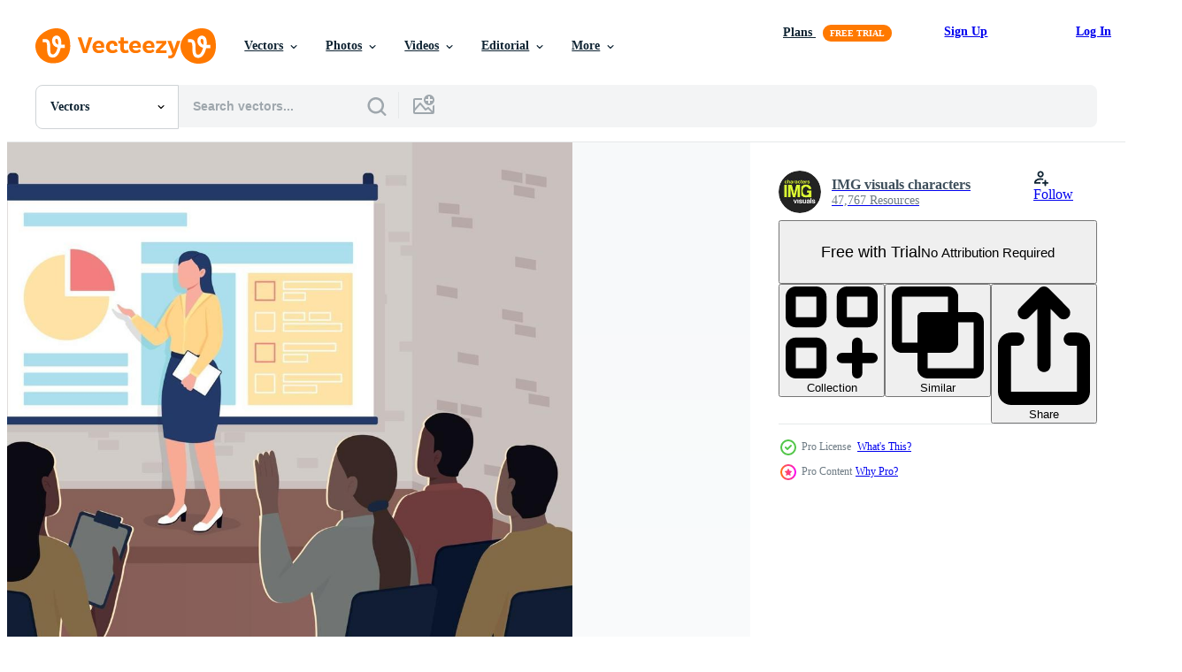

--- FILE ---
content_type: text/html; charset=utf-8
request_url: https://www.vecteezy.com/resources/2351041/show_related_tags_async_content
body_size: 1516
content:
<turbo-frame id="show-related-tags">
  <h2 class="ez-resource-related__header">Related Keywords</h2>

    <div class="splide ez-carousel tags-carousel is-ready" style="--carousel_height: 48px; --additional_height: 0px;" data-controller="carousel search-tag" data-bullets="false" data-loop="false" data-arrows="true">
    <div class="splide__track ez-carousel__track" data-carousel-target="track">
      <ul class="splide__list ez-carousel__inner-wrap" data-carousel-target="innerWrap">
        <li class="search-tag splide__slide ez-carousel__slide" data-carousel-target="slide"><a class="search-tag__tag-link ez-btn ez-btn--light" title="cartoon" data-action="search-tag#sendClickEvent search-tag#performSearch" data-search-tag-verified="true" data-keyword-location="show" href="/free-vector/cartoon">cartoon</a></li><li class="search-tag splide__slide ez-carousel__slide" data-carousel-target="slide"><a class="search-tag__tag-link ez-btn ez-btn--light" title="flat design" data-action="search-tag#sendClickEvent search-tag#performSearch" data-search-tag-verified="true" data-keyword-location="show" href="/free-vector/flat-design">flat design</a></li><li class="search-tag splide__slide ez-carousel__slide" data-carousel-target="slide"><a class="search-tag__tag-link ez-btn ez-btn--light" title="illustration" data-action="search-tag#sendClickEvent search-tag#performSearch" data-search-tag-verified="true" data-keyword-location="show" href="/free-vector/illustration">illustration</a></li><li class="search-tag splide__slide ez-carousel__slide" data-carousel-target="slide"><a class="search-tag__tag-link ez-btn ez-btn--light" title="business" data-action="search-tag#sendClickEvent search-tag#performSearch" data-search-tag-verified="true" data-keyword-location="show" href="/free-vector/business">business</a></li><li class="search-tag splide__slide ez-carousel__slide" data-carousel-target="slide"><a class="search-tag__tag-link ez-btn ez-btn--light" title="seminar" data-action="search-tag#sendClickEvent search-tag#performSearch" data-search-tag-verified="true" data-keyword-location="show" href="/free-vector/seminar">seminar</a></li><li class="search-tag splide__slide ez-carousel__slide" data-carousel-target="slide"><a class="search-tag__tag-link ez-btn ez-btn--light" title="workshop" data-action="search-tag#sendClickEvent search-tag#performSearch" data-search-tag-verified="true" data-keyword-location="show" href="/free-vector/workshop">workshop</a></li><li class="search-tag splide__slide ez-carousel__slide" data-carousel-target="slide"><a class="search-tag__tag-link ez-btn ez-btn--light" title="training" data-action="search-tag#sendClickEvent search-tag#performSearch" data-search-tag-verified="true" data-keyword-location="show" href="/free-vector/training">training</a></li><li class="search-tag splide__slide ez-carousel__slide" data-carousel-target="slide"><a class="search-tag__tag-link ez-btn ez-btn--light" title="audience" data-action="search-tag#sendClickEvent search-tag#performSearch" data-search-tag-verified="true" data-keyword-location="show" href="/free-vector/audience">audience</a></li><li class="search-tag splide__slide ez-carousel__slide" data-carousel-target="slide"><a class="search-tag__tag-link ez-btn ez-btn--light" title="presentation" data-action="search-tag#sendClickEvent search-tag#performSearch" data-search-tag-verified="true" data-keyword-location="show" href="/free-vector/presentation">presentation</a></li><li class="search-tag splide__slide ez-carousel__slide" data-carousel-target="slide"><a class="search-tag__tag-link ez-btn ez-btn--light" title="conference" data-action="search-tag#sendClickEvent search-tag#performSearch" data-search-tag-verified="true" data-keyword-location="show" href="/free-vector/conference">conference</a></li><li class="search-tag splide__slide ez-carousel__slide" data-carousel-target="slide"><a class="search-tag__tag-link ez-btn ez-btn--light" title="chart" data-action="search-tag#sendClickEvent search-tag#performSearch" data-search-tag-verified="true" data-keyword-location="show" href="/free-vector/chart">chart</a></li><li class="search-tag splide__slide ez-carousel__slide" data-carousel-target="slide"><a class="search-tag__tag-link ez-btn ez-btn--light" title="coach" data-action="search-tag#sendClickEvent search-tag#performSearch" data-search-tag-verified="true" data-keyword-location="show" href="/free-vector/coach">coach</a></li><li class="search-tag splide__slide ez-carousel__slide" data-carousel-target="slide"><a class="search-tag__tag-link ez-btn ez-btn--light" title="corporate" data-action="search-tag#sendClickEvent search-tag#performSearch" data-search-tag-verified="true" data-keyword-location="show" href="/free-vector/corporate">corporate</a></li><li class="search-tag splide__slide ez-carousel__slide" data-carousel-target="slide"><a class="search-tag__tag-link ez-btn ez-btn--light" title="company" data-action="search-tag#sendClickEvent search-tag#performSearch" data-search-tag-verified="true" data-keyword-location="show" href="/free-vector/company">company</a></li><li class="search-tag splide__slide ez-carousel__slide" data-carousel-target="slide"><a class="search-tag__tag-link ez-btn ez-btn--light" title="employee" data-action="search-tag#sendClickEvent search-tag#performSearch" data-search-tag-verified="true" data-keyword-location="show" href="/free-vector/employee">employee</a></li><li class="search-tag splide__slide ez-carousel__slide" data-carousel-target="slide"><a class="search-tag__tag-link ez-btn ez-btn--light" title="management" data-action="search-tag#sendClickEvent search-tag#performSearch" data-search-tag-verified="true" data-keyword-location="show" href="/free-vector/management">management</a></li><li class="search-tag splide__slide ez-carousel__slide" data-carousel-target="slide"><a class="search-tag__tag-link ez-btn ez-btn--light" title="mentor" data-action="search-tag#sendClickEvent search-tag#performSearch" data-search-tag-verified="true" data-keyword-location="show" href="/free-vector/mentor">mentor</a></li><li class="search-tag splide__slide ez-carousel__slide" data-carousel-target="slide"><a class="search-tag__tag-link ez-btn ez-btn--light" title="office" data-action="search-tag#sendClickEvent search-tag#performSearch" data-search-tag-verified="true" data-keyword-location="show" href="/free-vector/office">office</a></li><li class="search-tag splide__slide ez-carousel__slide" data-carousel-target="slide"><a class="search-tag__tag-link ez-btn ez-btn--light" title="briefing" data-action="search-tag#sendClickEvent search-tag#performSearch" data-search-tag-verified="true" data-keyword-location="show" href="/free-vector/briefing">briefing</a></li><li class="search-tag splide__slide ez-carousel__slide" data-carousel-target="slide"><a class="search-tag__tag-link ez-btn ez-btn--light" title="instructor" data-action="search-tag#sendClickEvent search-tag#performSearch" data-search-tag-verified="true" data-keyword-location="show" href="/free-vector/instructor">instructor</a></li><li class="search-tag splide__slide ez-carousel__slide" data-carousel-target="slide"><a class="search-tag__tag-link ez-btn ez-btn--light" title="projector" data-action="search-tag#sendClickEvent search-tag#performSearch" data-search-tag-verified="true" data-keyword-location="show" href="/free-vector/projector">projector</a></li><li class="search-tag splide__slide ez-carousel__slide" data-carousel-target="slide"><a class="search-tag__tag-link ez-btn ez-btn--light" title="screen" data-action="search-tag#sendClickEvent search-tag#performSearch" data-search-tag-verified="true" data-keyword-location="show" href="/free-vector/screen">screen</a></li><li class="search-tag splide__slide ez-carousel__slide" data-carousel-target="slide"><a class="search-tag__tag-link ez-btn ez-btn--light" title="lecture" data-action="search-tag#sendClickEvent search-tag#performSearch" data-search-tag-verified="true" data-keyword-location="show" href="/free-vector/lecture">lecture</a></li><li class="search-tag splide__slide ez-carousel__slide" data-carousel-target="slide"><a class="search-tag__tag-link ez-btn ez-btn--light" title="education" data-action="search-tag#sendClickEvent search-tag#performSearch" data-search-tag-verified="true" data-keyword-location="show" href="/free-vector/education">education</a></li><li class="search-tag splide__slide ez-carousel__slide" data-carousel-target="slide"><a class="search-tag__tag-link ez-btn ez-btn--light" title="woman" data-action="search-tag#sendClickEvent search-tag#performSearch" data-search-tag-verified="true" data-keyword-location="show" href="/free-vector/woman">woman</a></li><li class="search-tag splide__slide ez-carousel__slide" data-carousel-target="slide"><a class="search-tag__tag-link ez-btn ez-btn--light" title="vector" data-action="search-tag#sendClickEvent search-tag#performSearch" data-search-tag-verified="true" data-keyword-location="show" href="/free-vector/vector">vector</a></li><li class="search-tag splide__slide ez-carousel__slide" data-carousel-target="slide"><a class="search-tag__tag-link ez-btn ez-btn--light" title="graphic" data-action="search-tag#sendClickEvent search-tag#performSearch" data-search-tag-verified="true" data-keyword-location="show" href="/free-vector/graphic">graphic</a></li><li class="search-tag splide__slide ez-carousel__slide" data-carousel-target="slide"><a class="search-tag__tag-link ez-btn ez-btn--light" title="design" data-action="search-tag#sendClickEvent search-tag#performSearch" data-search-tag-verified="true" data-keyword-location="show" href="/free-vector/design">design</a></li><li class="search-tag splide__slide ez-carousel__slide" data-carousel-target="slide"><a class="search-tag__tag-link ez-btn ez-btn--light" title="background" data-action="search-tag#sendClickEvent search-tag#performSearch" data-search-tag-verified="true" data-keyword-location="show" href="/free-vector/background">background</a></li><li class="search-tag splide__slide ez-carousel__slide" data-carousel-target="slide"><a class="search-tag__tag-link ez-btn ez-btn--light" title="2d" data-action="search-tag#sendClickEvent search-tag#performSearch" data-search-tag-verified="true" data-keyword-location="show" href="/free-vector/2d">2d</a></li>
</ul></div>
    

    <div class="splide__arrows splide__arrows--ltr ez-carousel__arrows"><button class="splide__arrow splide__arrow--prev ez-carousel__arrow ez-carousel__arrow--prev" disabled="disabled" data-carousel-target="arrowPrev" data-test-id="carousel-arrow-prev" data-direction="prev" aria_label="Previous"><span class="ez-carousel__arrow-wrap"><svg xmlns="http://www.w3.org/2000/svg" viewBox="0 0 5 8" role="img" aria-labelledby="amjzt74ntsneb2pywt6g9my0jtszex1e" class="arrow-prev"><desc id="amjzt74ntsneb2pywt6g9my0jtszex1e">Previous</desc><path fill-rule="evenodd" d="M4.707 7.707a1 1 0 0 0 0-1.414L2.414 4l2.293-2.293A1 1 0 0 0 3.293.293l-3 3a1 1 0 0 0 0 1.414l3 3a1 1 0 0 0 1.414 0Z" clip-rule="evenodd"></path></svg>
</span><span class="ez-carousel__gradient"></span></button><button class="splide__arrow splide__arrow--next ez-carousel__arrow ez-carousel__arrow--next" disabled="disabled" data-carousel-target="arrowNext" data-test-id="carousel-arrow-next" data-direction="next" aria_label="Next"><span class="ez-carousel__arrow-wrap"><svg xmlns="http://www.w3.org/2000/svg" viewBox="0 0 5 8" role="img" aria-labelledby="abe1sgq1g8je8neuti0tctoorsslelkz" class="arrow-next"><desc id="abe1sgq1g8je8neuti0tctoorsslelkz">Next</desc><path fill-rule="evenodd" d="M.293 7.707a1 1 0 0 1 0-1.414L2.586 4 .293 1.707A1 1 0 0 1 1.707.293l3 3a1 1 0 0 1 0 1.414l-3 3a1 1 0 0 1-1.414 0Z" clip-rule="evenodd"></path></svg>
</span><span class="ez-carousel__gradient"></span></button></div>
</div></turbo-frame>


--- FILE ---
content_type: text/html; charset=utf-8
request_url: https://www.vecteezy.com/resources/2351041/show_related_grids_async_content
body_size: 21257
content:
<turbo-frame id="show-related-resources">
    <div data-conversions-category="Users Also Viewed">
      <h2 class="ez-resource-related__header">
        Users Also Viewed
      </h2>

      <ul class="ez-resource-grid ez-resource-grid--main-grid  is-hidden" id="false" data-controller="grid contributor-info" data-grid-track-truncation-value="false" data-max-rows="50" data-row-height="240" data-instant-grid="false" data-truncate-results="false" data-testid="also-viewed-resources" data-labels="editable free" style="--editable: &#39;Editable&#39;;--free: &#39;Free&#39;;">

  <li class="ez-resource-grid__item ez-resource-thumb ez-resource-thumb--pro" data-controller="grid-item-decorator" data-position="{{position}}" data-item-id="4831794" data-pro="true" data-grid-target="gridItem" data-w="200" data-h="200" data-grid-item-decorator-free-label-value="Free" data-action="mouseenter-&gt;grid-item-decorator#hoverThumb:once" data-grid-item-decorator-item-pro-param="Pro" data-grid-item-decorator-resource-id-param="4831794" data-grid-item-decorator-content-type-param="Content-vector" data-grid-item-decorator-image-src-param="https://static.vecteezy.com/system/resources/previews/004/831/794/non_2x/man-speaking-at-conference-free-vector.jpg" data-grid-item-decorator-pinterest-url-param="https://www.vecteezy.com/vector-art/4831794-man-speaking-at-conference" data-grid-item-decorator-seo-page-description-param="Man Speaking at Conference" data-grid-item-decorator-user-id-param="2360450" data-grid-item-decorator-user-display-name-param="Angga Agustiya" data-grid-item-decorator-avatar-src-param="https://static.vecteezy.com/system/user/avatar/2360450/medium_smoking.jpg" data-grid-item-decorator-uploads-path-param="/members/agentcrown7165717/uploads">

  <script type="application/ld+json" id="media_schema">
  {"@context":"https://schema.org","@type":"ImageObject","name":"Man Speaking at Conference","uploadDate":"2021-12-16T16:37:49-06:00","thumbnailUrl":"https://static.vecteezy.com/system/resources/thumbnails/004/831/794/small_2x/man-speaking-at-conference-free-vector.jpg","contentUrl":"https://static.vecteezy.com/system/resources/previews/004/831/794/non_2x/man-speaking-at-conference-free-vector.jpg","sourceOrganization":"Vecteezy","license":"https://support.vecteezy.com/en_us/new-vecteezy-licensing-ByHivesvt","acquireLicensePage":"https://www.vecteezy.com/vector-art/4831794-man-speaking-at-conference","creator":{"@type":"Person","name":"Angga Agustiya"},"copyrightNotice":"Angga Agustiya","creditText":"Vecteezy"}
</script>


<a href="/vector-art/4831794-man-speaking-at-conference" class="ez-resource-thumb__link" title="Man Speaking at Conference" style="--height: 200; --width: 200; " data-action="click-&gt;grid#trackResourceClick mouseenter-&gt;grid#trackResourceHover" data-content-type="vector" data-controller="ez-hover-intent" data-previews-srcs="[&quot;https://static.vecteezy.com/system/resources/previews/004/831/794/non_2x/man-speaking-at-conference-free-vector.jpg&quot;,&quot;https://static.vecteezy.com/system/resources/previews/004/831/794/large_2x/man-speaking-at-conference-free-vector.jpg&quot;]" data-pro="true" data-resource-id="4831794" data-grid-item-decorator-target="link">
    <img src="https://static.vecteezy.com/system/resources/thumbnails/004/831/794/small/man-speaking-at-conference-free-vector.jpg" srcset="https://static.vecteezy.com/system/resources/thumbnails/004/831/794/small_2x/man-speaking-at-conference-free-vector.jpg 2x, https://static.vecteezy.com/system/resources/thumbnails/004/831/794/small/man-speaking-at-conference-free-vector.jpg 1x" class="ez-resource-thumb__img" loading="lazy" decoding="async" width="200" height="200" alt="Man Speaking at Conference vector">

</a>

  <div class="ez-resource-thumb__label-wrap"></div>
  

  <div class="ez-resource-thumb__hover-state"></div>
</li><li class="ez-resource-grid__item ez-resource-thumb ez-resource-thumb--pro" data-controller="grid-item-decorator" data-position="{{position}}" data-item-id="2348142" data-pro="true" data-grid-target="gridItem" data-w="300" data-h="200" data-grid-item-decorator-free-label-value="Free" data-action="mouseenter-&gt;grid-item-decorator#hoverThumb:once" data-grid-item-decorator-item-pro-param="Pro" data-grid-item-decorator-resource-id-param="2348142" data-grid-item-decorator-content-type-param="Content-vector" data-grid-item-decorator-image-src-param="https://static.vecteezy.com/system/resources/previews/002/348/142/non_2x/marketing-master-class-flat-color-illustration-vector.jpg" data-grid-item-decorator-pinterest-url-param="https://www.vecteezy.com/vector-art/2348142-marketing-master-class-flat-color-vector-illustration" data-grid-item-decorator-seo-page-description-param="Marketing master class flat color vector illustration" data-grid-item-decorator-user-id-param="2445324" data-grid-item-decorator-user-display-name-param="IMG visuals characters" data-grid-item-decorator-avatar-src-param="https://static.vecteezy.com/system/user/avatar/2445324/medium_IMG-visuals-characters-logo.jpg" data-grid-item-decorator-uploads-path-param="/members/theimgcharacterlab/uploads">

  <script type="application/ld+json" id="media_schema">
  {"@context":"https://schema.org","@type":"ImageObject","name":"Marketing master class flat color vector illustration","uploadDate":"2021-04-27T22:04:30-05:00","thumbnailUrl":"https://static.vecteezy.com/system/resources/thumbnails/002/348/142/small_2x/marketing-master-class-flat-color-illustration-vector.jpg","contentUrl":"https://static.vecteezy.com/system/resources/previews/002/348/142/non_2x/marketing-master-class-flat-color-illustration-vector.jpg","sourceOrganization":"Vecteezy","license":"https://support.vecteezy.com/en_us/new-vecteezy-licensing-ByHivesvt","acquireLicensePage":"https://www.vecteezy.com/vector-art/2348142-marketing-master-class-flat-color-vector-illustration","creator":{"@type":"Person","name":"IMG visuals characters"},"copyrightNotice":"IMG visuals characters","creditText":"Vecteezy"}
</script>


<a href="/vector-art/2348142-marketing-master-class-flat-color-vector-illustration" class="ez-resource-thumb__link" title="Marketing master class flat color vector illustration" style="--height: 200; --width: 300; " data-action="click-&gt;grid#trackResourceClick mouseenter-&gt;grid#trackResourceHover" data-content-type="vector" data-controller="ez-hover-intent" data-previews-srcs="[&quot;https://static.vecteezy.com/system/resources/previews/002/348/142/non_2x/marketing-master-class-flat-color-illustration-vector.jpg&quot;,&quot;https://static.vecteezy.com/system/resources/previews/002/348/142/large_2x/marketing-master-class-flat-color-illustration-vector.jpg&quot;]" data-pro="true" data-resource-id="2348142" data-grid-item-decorator-target="link">
    <img src="https://static.vecteezy.com/system/resources/thumbnails/002/348/142/small/marketing-master-class-flat-color-illustration-vector.jpg" srcset="https://static.vecteezy.com/system/resources/thumbnails/002/348/142/small_2x/marketing-master-class-flat-color-illustration-vector.jpg 2x, https://static.vecteezy.com/system/resources/thumbnails/002/348/142/small/marketing-master-class-flat-color-illustration-vector.jpg 1x" class="ez-resource-thumb__img" loading="lazy" decoding="async" width="300" height="200" alt="Marketing master class flat color vector illustration">

</a>

  <div class="ez-resource-thumb__label-wrap"></div>
  

  <div class="ez-resource-thumb__hover-state"></div>
</li><li class="ez-resource-grid__item ez-resource-thumb ez-resource-thumb--pro" data-controller="grid-item-decorator" data-position="{{position}}" data-item-id="2353042" data-pro="true" data-grid-target="gridItem" data-w="275" data-h="200" data-grid-item-decorator-free-label-value="Free" data-action="mouseenter-&gt;grid-item-decorator#hoverThumb:once" data-grid-item-decorator-item-pro-param="Pro" data-grid-item-decorator-resource-id-param="2353042" data-grid-item-decorator-content-type-param="Content-vector" data-grid-item-decorator-image-src-param="https://static.vecteezy.com/system/resources/previews/002/353/042/non_2x/safe-business-event-during-pandemic-flat-color-illustration-vector.jpg" data-grid-item-decorator-pinterest-url-param="https://www.vecteezy.com/vector-art/2353042-safe-business-event-during-pandemic-flat-color-vector-illustration" data-grid-item-decorator-seo-page-description-param="Safe business event during pandemic flat color vector illustration" data-grid-item-decorator-user-id-param="2445324" data-grid-item-decorator-user-display-name-param="IMG visuals characters" data-grid-item-decorator-avatar-src-param="https://static.vecteezy.com/system/user/avatar/2445324/medium_IMG-visuals-characters-logo.jpg" data-grid-item-decorator-uploads-path-param="/members/theimgcharacterlab/uploads">

  <script type="application/ld+json" id="media_schema">
  {"@context":"https://schema.org","@type":"ImageObject","name":"Safe business event during pandemic flat color vector illustration","uploadDate":"2021-04-28T00:05:09-05:00","thumbnailUrl":"https://static.vecteezy.com/system/resources/thumbnails/002/353/042/small_2x/safe-business-event-during-pandemic-flat-color-illustration-vector.jpg","contentUrl":"https://static.vecteezy.com/system/resources/previews/002/353/042/non_2x/safe-business-event-during-pandemic-flat-color-illustration-vector.jpg","sourceOrganization":"Vecteezy","license":"https://support.vecteezy.com/en_us/new-vecteezy-licensing-ByHivesvt","acquireLicensePage":"https://www.vecteezy.com/vector-art/2353042-safe-business-event-during-pandemic-flat-color-vector-illustration","creator":{"@type":"Person","name":"IMG visuals characters"},"copyrightNotice":"IMG visuals characters","creditText":"Vecteezy"}
</script>


<a href="/vector-art/2353042-safe-business-event-during-pandemic-flat-color-vector-illustration" class="ez-resource-thumb__link" title="Safe business event during pandemic flat color vector illustration" style="--height: 200; --width: 275; " data-action="click-&gt;grid#trackResourceClick mouseenter-&gt;grid#trackResourceHover" data-content-type="vector" data-controller="ez-hover-intent" data-previews-srcs="[&quot;https://static.vecteezy.com/system/resources/previews/002/353/042/non_2x/safe-business-event-during-pandemic-flat-color-illustration-vector.jpg&quot;,&quot;https://static.vecteezy.com/system/resources/previews/002/353/042/large_2x/safe-business-event-during-pandemic-flat-color-illustration-vector.jpg&quot;]" data-pro="true" data-resource-id="2353042" data-grid-item-decorator-target="link">
    <img src="https://static.vecteezy.com/system/resources/thumbnails/002/353/042/small/safe-business-event-during-pandemic-flat-color-illustration-vector.jpg" srcset="https://static.vecteezy.com/system/resources/thumbnails/002/353/042/small_2x/safe-business-event-during-pandemic-flat-color-illustration-vector.jpg 2x, https://static.vecteezy.com/system/resources/thumbnails/002/353/042/small/safe-business-event-during-pandemic-flat-color-illustration-vector.jpg 1x" class="ez-resource-thumb__img" loading="lazy" decoding="async" width="275" height="200" alt="Safe business event during pandemic flat color vector illustration">

</a>

  <div class="ez-resource-thumb__label-wrap"></div>
  

  <div class="ez-resource-thumb__hover-state"></div>
</li><li class="ez-resource-grid__item ez-resource-thumb ez-resource-thumb--pro" data-controller="grid-item-decorator" data-position="{{position}}" data-item-id="8516125" data-pro="true" data-grid-target="gridItem" data-w="300" data-h="200" data-grid-item-decorator-free-label-value="Free" data-action="mouseenter-&gt;grid-item-decorator#hoverThumb:once" data-grid-item-decorator-item-pro-param="Pro" data-grid-item-decorator-resource-id-param="8516125" data-grid-item-decorator-content-type-param="Content-vector" data-grid-item-decorator-image-src-param="https://static.vecteezy.com/system/resources/previews/008/516/125/non_2x/speaker-at-business-meeting-in-the-conference-hall-vector.jpg" data-grid-item-decorator-pinterest-url-param="https://www.vecteezy.com/vector-art/8516125-speaker-at-business-meeting-in-the-conference-hall" data-grid-item-decorator-seo-page-description-param="Speaker at business meeting in the conference hall" data-grid-item-decorator-user-id-param="5969027" data-grid-item-decorator-user-display-name-param="Thai Duy Hoang" data-grid-item-decorator-avatar-src-param="https://static.vecteezy.com/system/user/avatar/5969027/medium_avatar_hoang.jpg" data-grid-item-decorator-uploads-path-param="/members/hoangpts/uploads">

  <script type="application/ld+json" id="media_schema">
  {"@context":"https://schema.org","@type":"ImageObject","name":"Speaker at business meeting in the conference hall","uploadDate":"2022-06-24T06:01:26-05:00","thumbnailUrl":"https://static.vecteezy.com/system/resources/thumbnails/008/516/125/small_2x/speaker-at-business-meeting-in-the-conference-hall-vector.jpg","contentUrl":"https://static.vecteezy.com/system/resources/previews/008/516/125/non_2x/speaker-at-business-meeting-in-the-conference-hall-vector.jpg","sourceOrganization":"Vecteezy","license":"https://support.vecteezy.com/en_us/new-vecteezy-licensing-ByHivesvt","acquireLicensePage":"https://www.vecteezy.com/vector-art/8516125-speaker-at-business-meeting-in-the-conference-hall","creator":{"@type":"Person","name":"Thai Duy Hoang"},"copyrightNotice":"Thai Duy Hoang","creditText":"Vecteezy"}
</script>


<a href="/vector-art/8516125-speaker-at-business-meeting-in-the-conference-hall" class="ez-resource-thumb__link" title="Speaker at business meeting in the conference hall" style="--height: 200; --width: 300; " data-action="click-&gt;grid#trackResourceClick mouseenter-&gt;grid#trackResourceHover" data-content-type="vector" data-controller="ez-hover-intent" data-previews-srcs="[&quot;https://static.vecteezy.com/system/resources/previews/008/516/125/non_2x/speaker-at-business-meeting-in-the-conference-hall-vector.jpg&quot;,&quot;https://static.vecteezy.com/system/resources/previews/008/516/125/large_2x/speaker-at-business-meeting-in-the-conference-hall-vector.jpg&quot;]" data-pro="true" data-resource-id="8516125" data-grid-item-decorator-target="link">
    <img src="https://static.vecteezy.com/system/resources/thumbnails/008/516/125/small/speaker-at-business-meeting-in-the-conference-hall-vector.jpg" srcset="https://static.vecteezy.com/system/resources/thumbnails/008/516/125/small_2x/speaker-at-business-meeting-in-the-conference-hall-vector.jpg 2x, https://static.vecteezy.com/system/resources/thumbnails/008/516/125/small/speaker-at-business-meeting-in-the-conference-hall-vector.jpg 1x" class="ez-resource-thumb__img" loading="lazy" decoding="async" width="300" height="200" alt="Speaker at business meeting in the conference hall vector">

</a>

  <div class="ez-resource-thumb__label-wrap"></div>
  

  <div class="ez-resource-thumb__hover-state"></div>
</li><li class="ez-resource-grid__item ez-resource-thumb ez-resource-thumb--pro" data-controller="grid-item-decorator" data-position="{{position}}" data-item-id="482930" data-pro="true" data-grid-target="gridItem" data-w="250" data-h="200" data-grid-item-decorator-free-label-value="Free" data-action="mouseenter-&gt;grid-item-decorator#hoverThumb:once" data-grid-item-decorator-item-pro-param="Pro" data-grid-item-decorator-resource-id-param="482930" data-grid-item-decorator-content-type-param="Content-vector" data-grid-item-decorator-image-src-param="https://static.vecteezy.com/system/resources/previews/000/482/930/non_2x/presentation-conference-hall-composition-vector.jpg" data-grid-item-decorator-pinterest-url-param="https://www.vecteezy.com/vector-art/482930-presentation-conference-hall-composition" data-grid-item-decorator-seo-page-description-param="Presentation Conference Hall Composition" data-grid-item-decorator-user-id-param="1441966" data-grid-item-decorator-user-display-name-param="Freepik  Company SL" data-grid-item-decorator-avatar-src-param="https://static.vecteezy.com/system/user/avatar/1441966/medium_white_sign.jpg" data-grid-item-decorator-uploads-path-param="/members/freepikcompanysl/uploads">

  <script type="application/ld+json" id="media_schema">
  {"@context":"https://schema.org","@type":"ImageObject","name":"Presentation Conference Hall Composition","uploadDate":"2019-04-25T12:27:25-05:00","thumbnailUrl":"https://static.vecteezy.com/system/resources/thumbnails/000/482/930/small_2x/1701.i121.021.S.m005.c11.presentation_conference_hall_illustration.jpg","contentUrl":"https://static.vecteezy.com/system/resources/previews/000/482/930/non_2x/presentation-conference-hall-composition-vector.jpg","sourceOrganization":"Vecteezy","license":"https://support.vecteezy.com/en_us/new-vecteezy-licensing-ByHivesvt","acquireLicensePage":"https://www.vecteezy.com/vector-art/482930-presentation-conference-hall-composition","creator":{"@type":"Person","name":"Freepik Company SL"},"copyrightNotice":"Freepik Company SL","creditText":"Vecteezy"}
</script>


<a href="/vector-art/482930-presentation-conference-hall-composition" class="ez-resource-thumb__link" title="Presentation Conference Hall Composition" style="--height: 200; --width: 250; " data-action="click-&gt;grid#trackResourceClick mouseenter-&gt;grid#trackResourceHover" data-content-type="vector" data-controller="ez-hover-intent" data-previews-srcs="[&quot;https://static.vecteezy.com/system/resources/previews/000/482/930/non_2x/presentation-conference-hall-composition-vector.jpg&quot;,&quot;https://static.vecteezy.com/system/resources/previews/000/482/930/large_2x/presentation-conference-hall-composition-vector.jpg&quot;]" data-pro="true" data-resource-id="482930" data-grid-item-decorator-target="link">
    <img src="https://static.vecteezy.com/system/resources/thumbnails/000/482/930/small/1701.i121.021.S.m005.c11.presentation_conference_hall_illustration.jpg" srcset="https://static.vecteezy.com/system/resources/thumbnails/000/482/930/small_2x/1701.i121.021.S.m005.c11.presentation_conference_hall_illustration.jpg 2x, https://static.vecteezy.com/system/resources/thumbnails/000/482/930/small/1701.i121.021.S.m005.c11.presentation_conference_hall_illustration.jpg 1x" class="ez-resource-thumb__img" loading="lazy" decoding="async" width="250" height="200" alt="Presentation Conference Hall Composition vector">

</a>

  <div class="ez-resource-thumb__label-wrap"></div>
  

  <div class="ez-resource-thumb__hover-state"></div>
</li><li class="ez-resource-grid__item ez-resource-thumb" data-controller="grid-item-decorator" data-position="{{position}}" data-item-id="4579258" data-pro="false" data-grid-target="gridItem" data-w="226" data-h="200" data-grid-item-decorator-free-label-value="Free" data-action="mouseenter-&gt;grid-item-decorator#hoverThumb:once" data-grid-item-decorator-item-pro-param="Free" data-grid-item-decorator-resource-id-param="4579258" data-grid-item-decorator-content-type-param="Content-vector" data-grid-item-decorator-image-src-param="https://static.vecteezy.com/system/resources/previews/004/579/258/non_2x/public-meetings-and-conferences-free-vector.jpg" data-grid-item-decorator-pinterest-url-param="https://www.vecteezy.com/vector-art/4579258-public-meetings-and-conferences" data-grid-item-decorator-seo-page-description-param="Public meetings and conferences" data-grid-item-decorator-user-id-param="5617109" data-grid-item-decorator-user-display-name-param="Hasan As ari" data-grid-item-decorator-avatar-src-param="https://static.vecteezy.com/system/user/avatar/5617109/medium_web_music_rev-01.png" data-grid-item-decorator-uploads-path-param="/members/hasan7/uploads">

  <script type="application/ld+json" id="media_schema">
  {"@context":"https://schema.org","@type":"ImageObject","name":"Public meetings and conferences","uploadDate":"2021-11-27T06:11:59-06:00","thumbnailUrl":"https://static.vecteezy.com/system/resources/thumbnails/004/579/258/small_2x/public-meetings-and-conferences-free-vector.jpg","contentUrl":"https://static.vecteezy.com/system/resources/previews/004/579/258/non_2x/public-meetings-and-conferences-free-vector.jpg","sourceOrganization":"Vecteezy","license":"https://support.vecteezy.com/en_us/new-vecteezy-licensing-ByHivesvt","acquireLicensePage":"https://www.vecteezy.com/vector-art/4579258-public-meetings-and-conferences","creator":{"@type":"Person","name":"Hasan As ari"},"copyrightNotice":"Hasan As ari","creditText":"Vecteezy"}
</script>


<a href="/vector-art/4579258-public-meetings-and-conferences" class="ez-resource-thumb__link" title="Public meetings and conferences" style="--height: 200; --width: 226; " data-action="click-&gt;grid#trackResourceClick mouseenter-&gt;grid#trackResourceHover" data-content-type="vector" data-controller="ez-hover-intent" data-previews-srcs="[&quot;https://static.vecteezy.com/system/resources/previews/004/579/258/non_2x/public-meetings-and-conferences-free-vector.jpg&quot;,&quot;https://static.vecteezy.com/system/resources/previews/004/579/258/large_2x/public-meetings-and-conferences-free-vector.jpg&quot;]" data-pro="false" data-resource-id="4579258" data-grid-item-decorator-target="link">
    <img src="https://static.vecteezy.com/system/resources/thumbnails/004/579/258/small/public-meetings-and-conferences-free-vector.jpg" srcset="https://static.vecteezy.com/system/resources/thumbnails/004/579/258/small_2x/public-meetings-and-conferences-free-vector.jpg 2x, https://static.vecteezy.com/system/resources/thumbnails/004/579/258/small/public-meetings-and-conferences-free-vector.jpg 1x" class="ez-resource-thumb__img" loading="lazy" decoding="async" width="226" height="200" alt="Public meetings and conferences vector">

</a>

  <div class="ez-resource-thumb__label-wrap"></div>
  

  <div class="ez-resource-thumb__hover-state"></div>
</li><li class="ez-resource-grid__item ez-resource-thumb ez-resource-thumb--pro" data-controller="grid-item-decorator" data-position="{{position}}" data-item-id="2310508" data-pro="true" data-grid-target="gridItem" data-w="275" data-h="200" data-grid-item-decorator-free-label-value="Free" data-action="mouseenter-&gt;grid-item-decorator#hoverThumb:once" data-grid-item-decorator-item-pro-param="Pro" data-grid-item-decorator-resource-id-param="2310508" data-grid-item-decorator-content-type-param="Content-vector" data-grid-item-decorator-image-src-param="https://static.vecteezy.com/system/resources/previews/002/310/508/non_2x/programming-course-class-flat-color-illustration-vector.jpg" data-grid-item-decorator-pinterest-url-param="https://www.vecteezy.com/vector-art/2310508-programming-course-class-flat-color-vector-illustration" data-grid-item-decorator-seo-page-description-param="Programming course class flat color vector illustration" data-grid-item-decorator-user-id-param="2445324" data-grid-item-decorator-user-display-name-param="IMG visuals characters" data-grid-item-decorator-avatar-src-param="https://static.vecteezy.com/system/user/avatar/2445324/medium_IMG-visuals-characters-logo.jpg" data-grid-item-decorator-uploads-path-param="/members/theimgcharacterlab/uploads">

  <script type="application/ld+json" id="media_schema">
  {"@context":"https://schema.org","@type":"ImageObject","name":"Programming course class flat color vector illustration","uploadDate":"2021-04-23T09:52:46-05:00","thumbnailUrl":"https://static.vecteezy.com/system/resources/thumbnails/002/310/508/small_2x/programming-course-class-flat-color-illustration-vector.jpg","contentUrl":"https://static.vecteezy.com/system/resources/previews/002/310/508/non_2x/programming-course-class-flat-color-illustration-vector.jpg","sourceOrganization":"Vecteezy","license":"https://support.vecteezy.com/en_us/new-vecteezy-licensing-ByHivesvt","acquireLicensePage":"https://www.vecteezy.com/vector-art/2310508-programming-course-class-flat-color-vector-illustration","creator":{"@type":"Person","name":"IMG visuals characters"},"copyrightNotice":"IMG visuals characters","creditText":"Vecteezy"}
</script>


<a href="/vector-art/2310508-programming-course-class-flat-color-vector-illustration" class="ez-resource-thumb__link" title="Programming course class flat color vector illustration" style="--height: 200; --width: 275; " data-action="click-&gt;grid#trackResourceClick mouseenter-&gt;grid#trackResourceHover" data-content-type="vector" data-controller="ez-hover-intent" data-previews-srcs="[&quot;https://static.vecteezy.com/system/resources/previews/002/310/508/non_2x/programming-course-class-flat-color-illustration-vector.jpg&quot;,&quot;https://static.vecteezy.com/system/resources/previews/002/310/508/large_2x/programming-course-class-flat-color-illustration-vector.jpg&quot;]" data-pro="true" data-resource-id="2310508" data-grid-item-decorator-target="link">
    <img src="https://static.vecteezy.com/system/resources/thumbnails/002/310/508/small/programming-course-class-flat-color-illustration-vector.jpg" srcset="https://static.vecteezy.com/system/resources/thumbnails/002/310/508/small_2x/programming-course-class-flat-color-illustration-vector.jpg 2x, https://static.vecteezy.com/system/resources/thumbnails/002/310/508/small/programming-course-class-flat-color-illustration-vector.jpg 1x" class="ez-resource-thumb__img" loading="lazy" decoding="async" width="275" height="200" alt="Programming course class flat color vector illustration">

</a>

  <div class="ez-resource-thumb__label-wrap"></div>
  

  <div class="ez-resource-thumb__hover-state"></div>
</li><li class="ez-resource-grid__item ez-resource-thumb" data-controller="grid-item-decorator" data-position="{{position}}" data-item-id="5610686" data-pro="false" data-grid-target="gridItem" data-w="369" data-h="200" data-grid-item-decorator-free-label-value="Free" data-action="mouseenter-&gt;grid-item-decorator#hoverThumb:once" data-grid-item-decorator-item-pro-param="Free" data-grid-item-decorator-resource-id-param="5610686" data-grid-item-decorator-content-type-param="Content-vector" data-grid-item-decorator-image-src-param="https://static.vecteezy.com/system/resources/previews/005/610/686/non_2x/coaching-and-mentoring-ideas-self-development-online-training-courses-corporate-education-company-workshop-illustration-with-icons-and-characters-free-vector.jpg" data-grid-item-decorator-pinterest-url-param="https://www.vecteezy.com/vector-art/5610686-coaching-and-mentoring-ideas-self-development-online-training-courses-corporate-education-company-workshop-vector-illustration-with-icons-and-characters" data-grid-item-decorator-seo-page-description-param="Coaching and Mentoring Ideas Self-development. Online training courses Corporate education Company workshop vector illustration with icons and characters" data-grid-item-decorator-user-id-param="6311489" data-grid-item-decorator-user-display-name-param="chanwit yasamut" data-grid-item-decorator-avatar-src-param="https://static.vecteezy.com/system/user/avatar/6311489/medium_1234.png" data-grid-item-decorator-uploads-path-param="/members/chanwity435363/uploads">

  <script type="application/ld+json" id="media_schema">
  {"@context":"https://schema.org","@type":"ImageObject","name":"Coaching and Mentoring Ideas Self-development. Online training courses Corporate education Company workshop vector illustration with icons and characters","uploadDate":"2022-02-09T00:59:01-06:00","thumbnailUrl":"https://static.vecteezy.com/system/resources/thumbnails/005/610/686/small_2x/coaching-and-mentoring-ideas-self-development-online-training-courses-corporate-education-company-workshop-illustration-with-icons-and-characters-free-vector.jpg","contentUrl":"https://static.vecteezy.com/system/resources/previews/005/610/686/non_2x/coaching-and-mentoring-ideas-self-development-online-training-courses-corporate-education-company-workshop-illustration-with-icons-and-characters-free-vector.jpg","sourceOrganization":"Vecteezy","license":"https://support.vecteezy.com/en_us/new-vecteezy-licensing-ByHivesvt","acquireLicensePage":"https://www.vecteezy.com/vector-art/5610686-coaching-and-mentoring-ideas-self-development-online-training-courses-corporate-education-company-workshop-vector-illustration-with-icons-and-characters","creator":{"@type":"Person","name":"chanwit yasamut"},"copyrightNotice":"chanwit yasamut","creditText":"Vecteezy"}
</script>


<a href="/vector-art/5610686-coaching-and-mentoring-ideas-self-development-online-training-courses-corporate-education-company-workshop-vector-illustration-with-icons-and-characters" class="ez-resource-thumb__link" title="Coaching and Mentoring Ideas Self-development. Online training courses Corporate education Company workshop vector illustration with icons and characters" style="--height: 200; --width: 369; " data-action="click-&gt;grid#trackResourceClick mouseenter-&gt;grid#trackResourceHover" data-content-type="vector" data-controller="ez-hover-intent" data-previews-srcs="[&quot;https://static.vecteezy.com/system/resources/previews/005/610/686/non_2x/coaching-and-mentoring-ideas-self-development-online-training-courses-corporate-education-company-workshop-illustration-with-icons-and-characters-free-vector.jpg&quot;,&quot;https://static.vecteezy.com/system/resources/previews/005/610/686/large_2x/coaching-and-mentoring-ideas-self-development-online-training-courses-corporate-education-company-workshop-illustration-with-icons-and-characters-free-vector.jpg&quot;]" data-pro="false" data-resource-id="5610686" data-grid-item-decorator-target="link">
    <img src="https://static.vecteezy.com/system/resources/thumbnails/005/610/686/small/coaching-and-mentoring-ideas-self-development-online-training-courses-corporate-education-company-workshop-illustration-with-icons-and-characters-free-vector.jpg" srcset="https://static.vecteezy.com/system/resources/thumbnails/005/610/686/small_2x/coaching-and-mentoring-ideas-self-development-online-training-courses-corporate-education-company-workshop-illustration-with-icons-and-characters-free-vector.jpg 2x, https://static.vecteezy.com/system/resources/thumbnails/005/610/686/small/coaching-and-mentoring-ideas-self-development-online-training-courses-corporate-education-company-workshop-illustration-with-icons-and-characters-free-vector.jpg 1x" class="ez-resource-thumb__img" loading="lazy" decoding="async" width="369" height="200" alt="Coaching and Mentoring Ideas Self-development. Online training courses Corporate education Company workshop vector illustration with icons and characters">

</a>

  <div class="ez-resource-thumb__label-wrap"></div>
  

  <div class="ez-resource-thumb__hover-state"></div>
</li><li class="ez-resource-grid__item ez-resource-thumb ez-resource-thumb--pro" data-controller="grid-item-decorator" data-position="{{position}}" data-item-id="2310509" data-pro="true" data-grid-target="gridItem" data-w="275" data-h="200" data-grid-item-decorator-free-label-value="Free" data-action="mouseenter-&gt;grid-item-decorator#hoverThumb:once" data-grid-item-decorator-item-pro-param="Pro" data-grid-item-decorator-resource-id-param="2310509" data-grid-item-decorator-content-type-param="Content-vector" data-grid-item-decorator-image-src-param="https://static.vecteezy.com/system/resources/previews/002/310/509/non_2x/seminar-on-dentistry-flat-color-illustration-vector.jpg" data-grid-item-decorator-pinterest-url-param="https://www.vecteezy.com/vector-art/2310509-seminar-on-dentistry-flat-color-vector-illustration" data-grid-item-decorator-seo-page-description-param="Seminar on dentistry flat color vector illustration" data-grid-item-decorator-user-id-param="2445324" data-grid-item-decorator-user-display-name-param="IMG visuals characters" data-grid-item-decorator-avatar-src-param="https://static.vecteezy.com/system/user/avatar/2445324/medium_IMG-visuals-characters-logo.jpg" data-grid-item-decorator-uploads-path-param="/members/theimgcharacterlab/uploads">

  <script type="application/ld+json" id="media_schema">
  {"@context":"https://schema.org","@type":"ImageObject","name":"Seminar on dentistry flat color vector illustration","uploadDate":"2021-04-23T09:52:46-05:00","thumbnailUrl":"https://static.vecteezy.com/system/resources/thumbnails/002/310/509/small_2x/seminar-on-dentistry-flat-color-illustration-vector.jpg","contentUrl":"https://static.vecteezy.com/system/resources/previews/002/310/509/non_2x/seminar-on-dentistry-flat-color-illustration-vector.jpg","sourceOrganization":"Vecteezy","license":"https://support.vecteezy.com/en_us/new-vecteezy-licensing-ByHivesvt","acquireLicensePage":"https://www.vecteezy.com/vector-art/2310509-seminar-on-dentistry-flat-color-vector-illustration","creator":{"@type":"Person","name":"IMG visuals characters"},"copyrightNotice":"IMG visuals characters","creditText":"Vecteezy"}
</script>


<a href="/vector-art/2310509-seminar-on-dentistry-flat-color-vector-illustration" class="ez-resource-thumb__link" title="Seminar on dentistry flat color vector illustration" style="--height: 200; --width: 275; " data-action="click-&gt;grid#trackResourceClick mouseenter-&gt;grid#trackResourceHover" data-content-type="vector" data-controller="ez-hover-intent" data-previews-srcs="[&quot;https://static.vecteezy.com/system/resources/previews/002/310/509/non_2x/seminar-on-dentistry-flat-color-illustration-vector.jpg&quot;,&quot;https://static.vecteezy.com/system/resources/previews/002/310/509/large_2x/seminar-on-dentistry-flat-color-illustration-vector.jpg&quot;]" data-pro="true" data-resource-id="2310509" data-grid-item-decorator-target="link">
    <img src="https://static.vecteezy.com/system/resources/thumbnails/002/310/509/small/seminar-on-dentistry-flat-color-illustration-vector.jpg" srcset="https://static.vecteezy.com/system/resources/thumbnails/002/310/509/small_2x/seminar-on-dentistry-flat-color-illustration-vector.jpg 2x, https://static.vecteezy.com/system/resources/thumbnails/002/310/509/small/seminar-on-dentistry-flat-color-illustration-vector.jpg 1x" class="ez-resource-thumb__img" loading="lazy" decoding="async" width="275" height="200" alt="Seminar on dentistry flat color vector illustration">

</a>

  <div class="ez-resource-thumb__label-wrap"></div>
  

  <div class="ez-resource-thumb__hover-state"></div>
</li><li class="ez-resource-grid__item ez-resource-thumb ez-resource-thumb--pro" data-controller="grid-item-decorator" data-position="{{position}}" data-item-id="4752843" data-pro="true" data-grid-target="gridItem" data-w="200" data-h="200" data-grid-item-decorator-free-label-value="Free" data-action="mouseenter-&gt;grid-item-decorator#hoverThumb:once" data-grid-item-decorator-item-pro-param="Pro" data-grid-item-decorator-resource-id-param="4752843" data-grid-item-decorator-content-type-param="Content-vector" data-grid-item-decorator-image-src-param="https://static.vecteezy.com/system/resources/previews/004/752/843/non_2x/public-speaker-giving-a-presentation-in-a-conference-concept-free-vector.jpg" data-grid-item-decorator-pinterest-url-param="https://www.vecteezy.com/vector-art/4752843-public-speaker-giving-a-presentation-in-a-conference-concept" data-grid-item-decorator-seo-page-description-param="Public Speaker Giving a Presentation in a Conference Concept" data-grid-item-decorator-user-id-param="2390074" data-grid-item-decorator-user-display-name-param="Arcadia Wiryawan" data-grid-item-decorator-avatar-src-param="https://static.vecteezy.com/system/user/avatar/2390074/medium_jcma-03.jpg" data-grid-item-decorator-uploads-path-param="/members/justcallmeacar/uploads">

  <script type="application/ld+json" id="media_schema">
  {"@context":"https://schema.org","@type":"ImageObject","name":"Public Speaker Giving a Presentation in a Conference Concept","uploadDate":"2021-12-10T09:34:05-06:00","thumbnailUrl":"https://static.vecteezy.com/system/resources/thumbnails/004/752/843/small_2x/public-speaker-giving-a-presentation-in-a-conference-concept-free-vector.jpg","contentUrl":"https://static.vecteezy.com/system/resources/previews/004/752/843/non_2x/public-speaker-giving-a-presentation-in-a-conference-concept-free-vector.jpg","sourceOrganization":"Vecteezy","license":"https://support.vecteezy.com/en_us/new-vecteezy-licensing-ByHivesvt","acquireLicensePage":"https://www.vecteezy.com/vector-art/4752843-public-speaker-giving-a-presentation-in-a-conference-concept","creator":{"@type":"Person","name":"Arcadia Wiryawan"},"copyrightNotice":"Arcadia Wiryawan","creditText":"Vecteezy"}
</script>


<a href="/vector-art/4752843-public-speaker-giving-a-presentation-in-a-conference-concept" class="ez-resource-thumb__link" title="Public Speaker Giving a Presentation in a Conference Concept" style="--height: 200; --width: 200; " data-action="click-&gt;grid#trackResourceClick mouseenter-&gt;grid#trackResourceHover" data-content-type="vector" data-controller="ez-hover-intent" data-previews-srcs="[&quot;https://static.vecteezy.com/system/resources/previews/004/752/843/non_2x/public-speaker-giving-a-presentation-in-a-conference-concept-free-vector.jpg&quot;,&quot;https://static.vecteezy.com/system/resources/previews/004/752/843/large_2x/public-speaker-giving-a-presentation-in-a-conference-concept-free-vector.jpg&quot;]" data-pro="true" data-resource-id="4752843" data-grid-item-decorator-target="link">
    <img src="https://static.vecteezy.com/system/resources/thumbnails/004/752/843/small/public-speaker-giving-a-presentation-in-a-conference-concept-free-vector.jpg" srcset="https://static.vecteezy.com/system/resources/thumbnails/004/752/843/small_2x/public-speaker-giving-a-presentation-in-a-conference-concept-free-vector.jpg 2x, https://static.vecteezy.com/system/resources/thumbnails/004/752/843/small/public-speaker-giving-a-presentation-in-a-conference-concept-free-vector.jpg 1x" class="ez-resource-thumb__img" loading="lazy" decoding="async" width="200" height="200" alt="Public Speaker Giving a Presentation in a Conference Concept vector">

</a>

  <div class="ez-resource-thumb__label-wrap"></div>
  

  <div class="ez-resource-thumb__hover-state"></div>
</li><li class="ez-resource-grid__item ez-resource-thumb ez-resource-thumb--pro" data-controller="grid-item-decorator" data-position="{{position}}" data-item-id="5283059" data-pro="true" data-grid-target="gridItem" data-w="301" data-h="200" data-grid-item-decorator-free-label-value="Free" data-action="mouseenter-&gt;grid-item-decorator#hoverThumb:once" data-grid-item-decorator-item-pro-param="Pro" data-grid-item-decorator-resource-id-param="5283059" data-grid-item-decorator-content-type-param="Content-vector" data-grid-item-decorator-image-src-param="https://static.vecteezy.com/system/resources/previews/005/283/059/non_2x/business-training-concept-in-flat-cartoon-design-coach-making-educational-lecture-or-master-class-employees-improve-their-professional-qualities-illustration-with-people-scene-background-vector.jpg" data-grid-item-decorator-pinterest-url-param="https://www.vecteezy.com/vector-art/[base64]" data-grid-item-decorator-seo-page-description-param="Business training concept in flat cartoon design. Coach making educational lecture or master class, employees improve their professional qualities. Vector illustration with people scene background" data-grid-item-decorator-user-id-param="1232582" data-grid-item-decorator-user-display-name-param="alexdndz " data-grid-item-decorator-avatar-src-param="https://static.vecteezy.com/system/user/avatar/1232582/medium_logo_4_vecteezy.jpg" data-grid-item-decorator-uploads-path-param="/members/alexdndz/uploads">

  <script type="application/ld+json" id="media_schema">
  {"@context":"https://schema.org","@type":"ImageObject","name":"Business training concept in flat cartoon design. Coach making educational lecture or master class, employees improve their professional qualities. Vector illustration with people scene background","uploadDate":"2022-01-20T13:28:48-06:00","thumbnailUrl":"https://static.vecteezy.com/system/resources/thumbnails/005/283/059/small_2x/business-training-concept-in-flat-cartoon-design-coach-making-educational-lecture-or-master-class-employees-improve-their-professional-qualities-illustration-with-people-scene-background-vector.jpg","contentUrl":"https://static.vecteezy.com/system/resources/previews/005/283/059/non_2x/business-training-concept-in-flat-cartoon-design-coach-making-educational-lecture-or-master-class-employees-improve-their-professional-qualities-illustration-with-people-scene-background-vector.jpg","sourceOrganization":"Vecteezy","license":"https://support.vecteezy.com/en_us/new-vecteezy-licensing-ByHivesvt","acquireLicensePage":"https://www.vecteezy.com/vector-art/[base64]","creator":{"@type":"Person","name":"alexdndz "},"copyrightNotice":"alexdndz ","creditText":"Vecteezy"}
</script>


<a href="/vector-art/[base64]" class="ez-resource-thumb__link" title="Business training concept in flat cartoon design. Coach making educational lecture or master class, employees improve their professional qualities. Vector illustration with people scene background" style="--height: 200; --width: 301; " data-action="click-&gt;grid#trackResourceClick mouseenter-&gt;grid#trackResourceHover" data-content-type="vector" data-controller="ez-hover-intent" data-previews-srcs="[&quot;https://static.vecteezy.com/system/resources/previews/005/283/059/non_2x/business-training-concept-in-flat-cartoon-design-coach-making-educational-lecture-or-master-class-employees-improve-their-professional-qualities-illustration-with-people-scene-background-vector.jpg&quot;,&quot;https://static.vecteezy.com/system/resources/previews/005/283/059/large_2x/business-training-concept-in-flat-cartoon-design-coach-making-educational-lecture-or-master-class-employees-improve-their-professional-qualities-illustration-with-people-scene-background-vector.jpg&quot;]" data-pro="true" data-resource-id="5283059" data-grid-item-decorator-target="link">
    <img src="https://static.vecteezy.com/system/resources/thumbnails/005/283/059/small/business-training-concept-in-flat-cartoon-design-coach-making-educational-lecture-or-master-class-employees-improve-their-professional-qualities-illustration-with-people-scene-background-vector.jpg" srcset="https://static.vecteezy.com/system/resources/thumbnails/005/283/059/small_2x/business-training-concept-in-flat-cartoon-design-coach-making-educational-lecture-or-master-class-employees-improve-their-professional-qualities-illustration-with-people-scene-background-vector.jpg 2x, https://static.vecteezy.com/system/resources/thumbnails/005/283/059/small/business-training-concept-in-flat-cartoon-design-coach-making-educational-lecture-or-master-class-employees-improve-their-professional-qualities-illustration-with-people-scene-background-vector.jpg 1x" class="ez-resource-thumb__img" loading="lazy" decoding="async" width="301" height="200" alt="Business training concept in flat cartoon design. Coach making educational lecture or master class, employees improve their professional qualities. Vector illustration with people scene background">

</a>

  <div class="ez-resource-thumb__label-wrap"></div>
  

  <div class="ez-resource-thumb__hover-state"></div>
</li><li class="ez-resource-grid__item ez-resource-thumb" data-controller="grid-item-decorator" data-position="{{position}}" data-item-id="5005222" data-pro="false" data-grid-target="gridItem" data-w="240" data-h="200" data-grid-item-decorator-free-label-value="Free" data-action="mouseenter-&gt;grid-item-decorator#hoverThumb:once" data-grid-item-decorator-item-pro-param="Free" data-grid-item-decorator-resource-id-param="5005222" data-grid-item-decorator-content-type-param="Content-vector" data-grid-item-decorator-image-src-param="https://static.vecteezy.com/system/resources/previews/005/005/222/non_2x/business-people-are-discussing-business-growth-and-investment-training-free-vector.jpg" data-grid-item-decorator-pinterest-url-param="https://www.vecteezy.com/vector-art/5005222-business-people-are-discussing-business-growth-and-investment-training" data-grid-item-decorator-seo-page-description-param="Business people are discussing business growth and investment training" data-grid-item-decorator-user-id-param="5617109" data-grid-item-decorator-user-display-name-param="Hasan As ari" data-grid-item-decorator-avatar-src-param="https://static.vecteezy.com/system/user/avatar/5617109/medium_web_music_rev-01.png" data-grid-item-decorator-uploads-path-param="/members/hasan7/uploads">

  <script type="application/ld+json" id="media_schema">
  {"@context":"https://schema.org","@type":"ImageObject","name":"Business people are discussing business growth and investment training","uploadDate":"2022-01-01T08:05:52-06:00","thumbnailUrl":"https://static.vecteezy.com/system/resources/thumbnails/005/005/222/small_2x/business-people-are-discussing-business-growth-and-investment-training-free-vector.jpg","contentUrl":"https://static.vecteezy.com/system/resources/previews/005/005/222/non_2x/business-people-are-discussing-business-growth-and-investment-training-free-vector.jpg","sourceOrganization":"Vecteezy","license":"https://support.vecteezy.com/en_us/new-vecteezy-licensing-ByHivesvt","acquireLicensePage":"https://www.vecteezy.com/vector-art/5005222-business-people-are-discussing-business-growth-and-investment-training","creator":{"@type":"Person","name":"Hasan As ari"},"copyrightNotice":"Hasan As ari","creditText":"Vecteezy"}
</script>


<a href="/vector-art/5005222-business-people-are-discussing-business-growth-and-investment-training" class="ez-resource-thumb__link" title="Business people are discussing business growth and investment training" style="--height: 200; --width: 240; " data-action="click-&gt;grid#trackResourceClick mouseenter-&gt;grid#trackResourceHover" data-content-type="vector" data-controller="ez-hover-intent" data-previews-srcs="[&quot;https://static.vecteezy.com/system/resources/previews/005/005/222/non_2x/business-people-are-discussing-business-growth-and-investment-training-free-vector.jpg&quot;,&quot;https://static.vecteezy.com/system/resources/previews/005/005/222/large_2x/business-people-are-discussing-business-growth-and-investment-training-free-vector.jpg&quot;]" data-pro="false" data-resource-id="5005222" data-grid-item-decorator-target="link">
    <img src="https://static.vecteezy.com/system/resources/thumbnails/005/005/222/small/business-people-are-discussing-business-growth-and-investment-training-free-vector.jpg" srcset="https://static.vecteezy.com/system/resources/thumbnails/005/005/222/small_2x/business-people-are-discussing-business-growth-and-investment-training-free-vector.jpg 2x, https://static.vecteezy.com/system/resources/thumbnails/005/005/222/small/business-people-are-discussing-business-growth-and-investment-training-free-vector.jpg 1x" class="ez-resource-thumb__img" loading="lazy" decoding="async" width="240" height="200" alt="Business people are discussing business growth and investment training vector">

</a>

  <div class="ez-resource-thumb__label-wrap"></div>
  

  <div class="ez-resource-thumb__hover-state"></div>
</li><li class="ez-resource-grid__item ez-resource-thumb ez-resource-thumb--pro" data-controller="grid-item-decorator" data-position="{{position}}" data-item-id="8983927" data-pro="true" data-grid-target="gridItem" data-w="300" data-h="200" data-grid-item-decorator-free-label-value="Free" data-action="mouseenter-&gt;grid-item-decorator#hoverThumb:once" data-grid-item-decorator-item-pro-param="Pro" data-grid-item-decorator-resource-id-param="8983927" data-grid-item-decorator-content-type-param="Content-vector" data-grid-item-decorator-image-src-param="https://static.vecteezy.com/system/resources/previews/008/983/927/non_2x/fitness-trainer-concept-workout-in-the-gym-with-professional-athlete-healthy-and-active-lifestyle-training-and-nutrition-plan-vector.jpg" data-grid-item-decorator-pinterest-url-param="https://www.vecteezy.com/vector-art/8983927-fitness-trainer-concept-workout-in-the-gym-with-professional-athlete-healthy-and-active-lifestyle-training-and-nutrition-plan" data-grid-item-decorator-seo-page-description-param="Fitness trainer concept. Workout in the gym with professional athlete. Healthy and active lifestyle. Training and nutrition plan." data-grid-item-decorator-user-id-param="5661568" data-grid-item-decorator-user-display-name-param="muhamad chabib alwi" data-grid-item-decorator-avatar-src-param="https://static.vecteezy.com/system/user/avatar/5661568/medium_10931.jpg" data-grid-item-decorator-uploads-path-param="/members/alwie99d/uploads">

  <script type="application/ld+json" id="media_schema">
  {"@context":"https://schema.org","@type":"ImageObject","name":"Fitness trainer concept. Workout in the gym with professional athlete. Healthy and active lifestyle. Training and nutrition plan.","uploadDate":"2022-07-12T11:38:33-05:00","thumbnailUrl":"https://static.vecteezy.com/system/resources/thumbnails/008/983/927/small_2x/fitness-trainer-concept-workout-in-the-gym-with-professional-athlete-healthy-and-active-lifestyle-training-and-nutrition-plan-vector.jpg","contentUrl":"https://static.vecteezy.com/system/resources/previews/008/983/927/non_2x/fitness-trainer-concept-workout-in-the-gym-with-professional-athlete-healthy-and-active-lifestyle-training-and-nutrition-plan-vector.jpg","sourceOrganization":"Vecteezy","license":"https://support.vecteezy.com/en_us/new-vecteezy-licensing-ByHivesvt","acquireLicensePage":"https://www.vecteezy.com/vector-art/8983927-fitness-trainer-concept-workout-in-the-gym-with-professional-athlete-healthy-and-active-lifestyle-training-and-nutrition-plan","creator":{"@type":"Person","name":"muhamad chabib alwi"},"copyrightNotice":"muhamad chabib alwi","creditText":"Vecteezy"}
</script>


<a href="/vector-art/8983927-fitness-trainer-concept-workout-in-the-gym-with-professional-athlete-healthy-and-active-lifestyle-training-and-nutrition-plan" class="ez-resource-thumb__link" title="Fitness trainer concept. Workout in the gym with professional athlete. Healthy and active lifestyle. Training and nutrition plan." style="--height: 200; --width: 300; " data-action="click-&gt;grid#trackResourceClick mouseenter-&gt;grid#trackResourceHover" data-content-type="vector" data-controller="ez-hover-intent" data-previews-srcs="[&quot;https://static.vecteezy.com/system/resources/previews/008/983/927/non_2x/fitness-trainer-concept-workout-in-the-gym-with-professional-athlete-healthy-and-active-lifestyle-training-and-nutrition-plan-vector.jpg&quot;,&quot;https://static.vecteezy.com/system/resources/previews/008/983/927/large_2x/fitness-trainer-concept-workout-in-the-gym-with-professional-athlete-healthy-and-active-lifestyle-training-and-nutrition-plan-vector.jpg&quot;]" data-pro="true" data-resource-id="8983927" data-grid-item-decorator-target="link">
    <img src="https://static.vecteezy.com/system/resources/thumbnails/008/983/927/small/fitness-trainer-concept-workout-in-the-gym-with-professional-athlete-healthy-and-active-lifestyle-training-and-nutrition-plan-vector.jpg" srcset="https://static.vecteezy.com/system/resources/thumbnails/008/983/927/small_2x/fitness-trainer-concept-workout-in-the-gym-with-professional-athlete-healthy-and-active-lifestyle-training-and-nutrition-plan-vector.jpg 2x, https://static.vecteezy.com/system/resources/thumbnails/008/983/927/small/fitness-trainer-concept-workout-in-the-gym-with-professional-athlete-healthy-and-active-lifestyle-training-and-nutrition-plan-vector.jpg 1x" class="ez-resource-thumb__img" loading="lazy" decoding="async" width="300" height="200" alt="Fitness trainer concept. Workout in the gym with professional athlete. Healthy and active lifestyle. Training and nutrition plan. vector">

</a>

  <div class="ez-resource-thumb__label-wrap"></div>
  

  <div class="ez-resource-thumb__hover-state"></div>
</li><li class="ez-resource-grid__item ez-resource-thumb ez-resource-thumb--pro" data-controller="grid-item-decorator" data-position="{{position}}" data-item-id="8969750" data-pro="true" data-grid-target="gridItem" data-w="300" data-h="200" data-grid-item-decorator-free-label-value="Free" data-action="mouseenter-&gt;grid-item-decorator#hoverThumb:once" data-grid-item-decorator-item-pro-param="Pro" data-grid-item-decorator-resource-id-param="8969750" data-grid-item-decorator-content-type-param="Content-vector" data-grid-item-decorator-image-src-param="https://static.vecteezy.com/system/resources/previews/008/969/750/non_2x/speaker-ang-people-group-at-conference-in-holl-business-meeting-and-education-concept-illustration-flat-style-vector.jpg" data-grid-item-decorator-pinterest-url-param="https://www.vecteezy.com/vector-art/8969750-speaker-ang-people-group-at-conference-in-holl-business-meeting-and-education-concept-vector-illustration-flat-style" data-grid-item-decorator-seo-page-description-param="Speaker ang people group at conference in holl. Business meeting and education concept. Vector illustration flat style" data-grid-item-decorator-user-id-param="6691715" data-grid-item-decorator-user-display-name-param="Ksenia 800" data-grid-item-decorator-avatar-src-param="https://static.vecteezy.com/system/user/avatar/6691715/medium_DSCF0077_______________.jpg" data-grid-item-decorator-uploads-path-param="/members/xenia-bel19904/uploads">

  <script type="application/ld+json" id="media_schema">
  {"@context":"https://schema.org","@type":"ImageObject","name":"Speaker ang people group at conference in holl. Business meeting and education concept. Vector illustration flat style","uploadDate":"2022-07-12T01:54:14-05:00","thumbnailUrl":"https://static.vecteezy.com/system/resources/thumbnails/008/969/750/small_2x/speaker-ang-people-group-at-conference-in-holl-business-meeting-and-education-concept-illustration-flat-style-vector.jpg","contentUrl":"https://static.vecteezy.com/system/resources/previews/008/969/750/non_2x/speaker-ang-people-group-at-conference-in-holl-business-meeting-and-education-concept-illustration-flat-style-vector.jpg","sourceOrganization":"Vecteezy","license":"https://support.vecteezy.com/en_us/new-vecteezy-licensing-ByHivesvt","acquireLicensePage":"https://www.vecteezy.com/vector-art/8969750-speaker-ang-people-group-at-conference-in-holl-business-meeting-and-education-concept-vector-illustration-flat-style","creator":{"@type":"Person","name":"Ksenia 800"},"copyrightNotice":"Ksenia 800","creditText":"Vecteezy"}
</script>


<a href="/vector-art/8969750-speaker-ang-people-group-at-conference-in-holl-business-meeting-and-education-concept-vector-illustration-flat-style" class="ez-resource-thumb__link" title="Speaker ang people group at conference in holl. Business meeting and education concept. Vector illustration flat style" style="--height: 200; --width: 300; " data-action="click-&gt;grid#trackResourceClick mouseenter-&gt;grid#trackResourceHover" data-content-type="vector" data-controller="ez-hover-intent" data-previews-srcs="[&quot;https://static.vecteezy.com/system/resources/previews/008/969/750/non_2x/speaker-ang-people-group-at-conference-in-holl-business-meeting-and-education-concept-illustration-flat-style-vector.jpg&quot;,&quot;https://static.vecteezy.com/system/resources/previews/008/969/750/large_2x/speaker-ang-people-group-at-conference-in-holl-business-meeting-and-education-concept-illustration-flat-style-vector.jpg&quot;]" data-pro="true" data-resource-id="8969750" data-grid-item-decorator-target="link">
    <img src="https://static.vecteezy.com/system/resources/thumbnails/008/969/750/small/speaker-ang-people-group-at-conference-in-holl-business-meeting-and-education-concept-illustration-flat-style-vector.jpg" srcset="https://static.vecteezy.com/system/resources/thumbnails/008/969/750/small_2x/speaker-ang-people-group-at-conference-in-holl-business-meeting-and-education-concept-illustration-flat-style-vector.jpg 2x, https://static.vecteezy.com/system/resources/thumbnails/008/969/750/small/speaker-ang-people-group-at-conference-in-holl-business-meeting-and-education-concept-illustration-flat-style-vector.jpg 1x" class="ez-resource-thumb__img" loading="lazy" decoding="async" width="300" height="200" alt="Speaker ang people group at conference in holl. Business meeting and education concept. Vector illustration flat style">

</a>

  <div class="ez-resource-thumb__label-wrap"></div>
  

  <div class="ez-resource-thumb__hover-state"></div>
</li><li class="ez-resource-grid__item ez-resource-thumb ez-resource-thumb--pro" data-controller="grid-item-decorator" data-position="{{position}}" data-item-id="7018076" data-pro="true" data-grid-target="gridItem" data-w="356" data-h="200" data-grid-item-decorator-free-label-value="Free" data-action="mouseenter-&gt;grid-item-decorator#hoverThumb:once" data-grid-item-decorator-item-pro-param="Pro" data-grid-item-decorator-resource-id-param="7018076" data-grid-item-decorator-content-type-param="Content-vector" data-grid-item-decorator-image-src-param="https://static.vecteezy.com/system/resources/previews/007/018/076/non_2x/a-man-giving-a-speech-to-employees-on-a-white-background-business-character-illustration-vector.jpg" data-grid-item-decorator-pinterest-url-param="https://www.vecteezy.com/vector-art/7018076-a-man-giving-a-speech-to-employees-on-a-white-background-business-character-vector-illustration" data-grid-item-decorator-seo-page-description-param="A man giving a speech to employees on a white background, business character vector illustration." data-grid-item-decorator-user-id-param="4643907" data-grid-item-decorator-user-display-name-param="Spotlight Studio" data-grid-item-decorator-avatar-src-param="https://static.vecteezy.com/system/user/avatar/4643907/medium_4111636.jpg" data-grid-item-decorator-uploads-path-param="/members/spotlightstudio/uploads">

  <script type="application/ld+json" id="media_schema">
  {"@context":"https://schema.org","@type":"ImageObject","name":"A man giving a speech to employees on a white background, business character vector illustration.","uploadDate":"2022-04-08T13:07:12-05:00","thumbnailUrl":"https://static.vecteezy.com/system/resources/thumbnails/007/018/076/small_2x/a-man-giving-a-speech-to-employees-on-a-white-background-business-character-illustration-vector.jpg","contentUrl":"https://static.vecteezy.com/system/resources/previews/007/018/076/non_2x/a-man-giving-a-speech-to-employees-on-a-white-background-business-character-illustration-vector.jpg","sourceOrganization":"Vecteezy","license":"https://support.vecteezy.com/en_us/new-vecteezy-licensing-ByHivesvt","acquireLicensePage":"https://www.vecteezy.com/vector-art/7018076-a-man-giving-a-speech-to-employees-on-a-white-background-business-character-vector-illustration","creator":{"@type":"Person","name":"Spotlight Studio"},"copyrightNotice":"Spotlight Studio","creditText":"Vecteezy"}
</script>


<a href="/vector-art/7018076-a-man-giving-a-speech-to-employees-on-a-white-background-business-character-vector-illustration" class="ez-resource-thumb__link" title="A man giving a speech to employees on a white background, business character vector illustration." style="--height: 200; --width: 356; " data-action="click-&gt;grid#trackResourceClick mouseenter-&gt;grid#trackResourceHover" data-content-type="vector" data-controller="ez-hover-intent" data-previews-srcs="[&quot;https://static.vecteezy.com/system/resources/previews/007/018/076/non_2x/a-man-giving-a-speech-to-employees-on-a-white-background-business-character-illustration-vector.jpg&quot;,&quot;https://static.vecteezy.com/system/resources/previews/007/018/076/large_2x/a-man-giving-a-speech-to-employees-on-a-white-background-business-character-illustration-vector.jpg&quot;]" data-pro="true" data-resource-id="7018076" data-grid-item-decorator-target="link">
    <img src="https://static.vecteezy.com/system/resources/thumbnails/007/018/076/small/a-man-giving-a-speech-to-employees-on-a-white-background-business-character-illustration-vector.jpg" srcset="https://static.vecteezy.com/system/resources/thumbnails/007/018/076/small_2x/a-man-giving-a-speech-to-employees-on-a-white-background-business-character-illustration-vector.jpg 2x, https://static.vecteezy.com/system/resources/thumbnails/007/018/076/small/a-man-giving-a-speech-to-employees-on-a-white-background-business-character-illustration-vector.jpg 1x" class="ez-resource-thumb__img" loading="lazy" decoding="async" width="356" height="200" alt="A man giving a speech to employees on a white background, business character vector illustration.">

</a>

  <div class="ez-resource-thumb__label-wrap"></div>
  

  <div class="ez-resource-thumb__hover-state"></div>
</li><li class="ez-resource-grid__item ez-resource-thumb" data-controller="grid-item-decorator" data-position="{{position}}" data-item-id="9922537" data-pro="false" data-grid-target="gridItem" data-w="299" data-h="200" data-grid-item-decorator-free-label-value="Free" data-action="mouseenter-&gt;grid-item-decorator#hoverThumb:once" data-grid-item-decorator-item-pro-param="Free" data-grid-item-decorator-resource-id-param="9922537" data-grid-item-decorator-content-type-param="Content-vector" data-grid-item-decorator-image-src-param="https://static.vecteezy.com/system/resources/previews/009/922/537/non_2x/office-illustration-with-woman-delivering-presentation-free-vector.jpg" data-grid-item-decorator-pinterest-url-param="https://www.vecteezy.com/vector-art/9922537-office-illustration-with-woman-delivering-presentation" data-grid-item-decorator-seo-page-description-param="Office Illustration With Woman Delivering Presentation" data-grid-item-decorator-user-id-param="5532178" data-grid-item-decorator-user-display-name-param="Ekaterina Skorniakova" data-grid-item-decorator-avatar-src-param="https://static.vecteezy.com/system/user/avatar/5532178/medium_Katyaskrn_Logo_Design-02.jpg" data-grid-item-decorator-uploads-path-param="/members/katyaskrn/uploads">

  <script type="application/ld+json" id="media_schema">
  {"@context":"https://schema.org","@type":"ImageObject","name":"Office Illustration With Woman Delivering Presentation","uploadDate":"2022-08-03T20:37:54-05:00","thumbnailUrl":"https://static.vecteezy.com/system/resources/thumbnails/009/922/537/small_2x/office-illustration-with-woman-delivering-presentation-free-vector.jpg","contentUrl":"https://static.vecteezy.com/system/resources/previews/009/922/537/non_2x/office-illustration-with-woman-delivering-presentation-free-vector.jpg","sourceOrganization":"Vecteezy","license":"https://support.vecteezy.com/en_us/new-vecteezy-licensing-ByHivesvt","acquireLicensePage":"https://www.vecteezy.com/vector-art/9922537-office-illustration-with-woman-delivering-presentation","creator":{"@type":"Person","name":"Ekaterina Skorniakova"},"copyrightNotice":"Ekaterina Skorniakova","creditText":"Vecteezy"}
</script>


<a href="/vector-art/9922537-office-illustration-with-woman-delivering-presentation" class="ez-resource-thumb__link" title="Office Illustration With Woman Delivering Presentation" style="--height: 200; --width: 299; " data-action="click-&gt;grid#trackResourceClick mouseenter-&gt;grid#trackResourceHover" data-content-type="vector" data-controller="ez-hover-intent" data-previews-srcs="[&quot;https://static.vecteezy.com/system/resources/previews/009/922/537/non_2x/office-illustration-with-woman-delivering-presentation-free-vector.jpg&quot;,&quot;https://static.vecteezy.com/system/resources/previews/009/922/537/large_2x/office-illustration-with-woman-delivering-presentation-free-vector.jpg&quot;]" data-pro="false" data-resource-id="9922537" data-grid-item-decorator-target="link">
    <img src="https://static.vecteezy.com/system/resources/thumbnails/009/922/537/small/office-illustration-with-woman-delivering-presentation-free-vector.jpg" srcset="https://static.vecteezy.com/system/resources/thumbnails/009/922/537/small_2x/office-illustration-with-woman-delivering-presentation-free-vector.jpg 2x, https://static.vecteezy.com/system/resources/thumbnails/009/922/537/small/office-illustration-with-woman-delivering-presentation-free-vector.jpg 1x" class="ez-resource-thumb__img" loading="lazy" decoding="async" width="299" height="200" alt="Office Illustration With Woman Delivering Presentation vector">

</a>

  <div class="ez-resource-thumb__label-wrap"></div>
  

  <div class="ez-resource-thumb__hover-state"></div>
</li><li class="ez-resource-grid__item ez-resource-thumb ez-resource-thumb--pro" data-controller="grid-item-decorator" data-position="{{position}}" data-item-id="483872" data-pro="true" data-grid-target="gridItem" data-w="200" data-h="200" data-grid-item-decorator-free-label-value="Free" data-action="mouseenter-&gt;grid-item-decorator#hoverThumb:once" data-grid-item-decorator-item-pro-param="Pro" data-grid-item-decorator-resource-id-param="483872" data-grid-item-decorator-content-type-param="Content-vector" data-grid-item-decorator-image-src-param="https://static.vecteezy.com/system/resources/previews/000/483/872/non_2x/conference-public-speaking-3-flat-banners-vector.jpg" data-grid-item-decorator-pinterest-url-param="https://www.vecteezy.com/vector-art/483872-conference-public-speaking-3-flat-banners" data-grid-item-decorator-seo-page-description-param="Conference Public Speaking 3 Flat Banners " data-grid-item-decorator-user-id-param="1441966" data-grid-item-decorator-user-display-name-param="Freepik  Company SL" data-grid-item-decorator-avatar-src-param="https://static.vecteezy.com/system/user/avatar/1441966/medium_white_sign.jpg" data-grid-item-decorator-uploads-path-param="/members/freepikcompanysl/uploads">

  <script type="application/ld+json" id="media_schema">
  {"@context":"https://schema.org","@type":"ImageObject","name":"Conference Public Speaking 3 Flat Banners ","uploadDate":"2019-04-25T19:08:46-05:00","thumbnailUrl":"https://static.vecteezy.com/system/resources/thumbnails/000/483/872/small_2x/1608.i030.015.S.m004.c15.conference_meeting_people_flat_banners.jpg","contentUrl":"https://static.vecteezy.com/system/resources/previews/000/483/872/non_2x/conference-public-speaking-3-flat-banners-vector.jpg","sourceOrganization":"Vecteezy","license":"https://support.vecteezy.com/en_us/new-vecteezy-licensing-ByHivesvt","acquireLicensePage":"https://www.vecteezy.com/vector-art/483872-conference-public-speaking-3-flat-banners","creator":{"@type":"Person","name":"Freepik Company SL"},"copyrightNotice":"Freepik Company SL","creditText":"Vecteezy"}
</script>


<a href="/vector-art/483872-conference-public-speaking-3-flat-banners" class="ez-resource-thumb__link" title="Conference Public Speaking 3 Flat Banners " style="--height: 200; --width: 200; " data-action="click-&gt;grid#trackResourceClick mouseenter-&gt;grid#trackResourceHover" data-content-type="vector" data-controller="ez-hover-intent" data-previews-srcs="[&quot;https://static.vecteezy.com/system/resources/previews/000/483/872/non_2x/conference-public-speaking-3-flat-banners-vector.jpg&quot;,&quot;https://static.vecteezy.com/system/resources/previews/000/483/872/large_2x/conference-public-speaking-3-flat-banners-vector.jpg&quot;]" data-pro="true" data-resource-id="483872" data-grid-item-decorator-target="link">
    <img src="https://static.vecteezy.com/system/resources/thumbnails/000/483/872/small/1608.i030.015.S.m004.c15.conference_meeting_people_flat_banners.jpg" srcset="https://static.vecteezy.com/system/resources/thumbnails/000/483/872/small_2x/1608.i030.015.S.m004.c15.conference_meeting_people_flat_banners.jpg 2x, https://static.vecteezy.com/system/resources/thumbnails/000/483/872/small/1608.i030.015.S.m004.c15.conference_meeting_people_flat_banners.jpg 1x" class="ez-resource-thumb__img" loading="lazy" decoding="async" width="200" height="200" alt="Conference Public Speaking 3 Flat Banners  vector">

</a>

  <div class="ez-resource-thumb__label-wrap"></div>
  

  <div class="ez-resource-thumb__hover-state"></div>
</li><li class="ez-resource-grid__item ez-resource-thumb" data-controller="grid-item-decorator" data-position="{{position}}" data-item-id="4579270" data-pro="false" data-grid-target="gridItem" data-w="226" data-h="200" data-grid-item-decorator-free-label-value="Free" data-action="mouseenter-&gt;grid-item-decorator#hoverThumb:once" data-grid-item-decorator-item-pro-param="Free" data-grid-item-decorator-resource-id-param="4579270" data-grid-item-decorator-content-type-param="Content-vector" data-grid-item-decorator-image-src-param="https://static.vecteezy.com/system/resources/previews/004/579/270/non_2x/isometric-flat-illustration-concept-courses-and-online-learning2-free-vector.jpg" data-grid-item-decorator-pinterest-url-param="https://www.vecteezy.com/vector-art/4579270-isometric-flat-illustration-concept-courses-and-online-learning2" data-grid-item-decorator-seo-page-description-param="Isometric flat illustration concept. courses and online learning2" data-grid-item-decorator-user-id-param="5617109" data-grid-item-decorator-user-display-name-param="Hasan As ari" data-grid-item-decorator-avatar-src-param="https://static.vecteezy.com/system/user/avatar/5617109/medium_web_music_rev-01.png" data-grid-item-decorator-uploads-path-param="/members/hasan7/uploads">

  <script type="application/ld+json" id="media_schema">
  {"@context":"https://schema.org","@type":"ImageObject","name":"Isometric flat illustration concept. courses and online learning2","uploadDate":"2021-11-27T06:13:14-06:00","thumbnailUrl":"https://static.vecteezy.com/system/resources/thumbnails/004/579/270/small_2x/isometric-flat-illustration-concept-courses-and-online-learning2-free-vector.jpg","contentUrl":"https://static.vecteezy.com/system/resources/previews/004/579/270/non_2x/isometric-flat-illustration-concept-courses-and-online-learning2-free-vector.jpg","sourceOrganization":"Vecteezy","license":"https://support.vecteezy.com/en_us/new-vecteezy-licensing-ByHivesvt","acquireLicensePage":"https://www.vecteezy.com/vector-art/4579270-isometric-flat-illustration-concept-courses-and-online-learning2","creator":{"@type":"Person","name":"Hasan As ari"},"copyrightNotice":"Hasan As ari","creditText":"Vecteezy"}
</script>


<a href="/vector-art/4579270-isometric-flat-illustration-concept-courses-and-online-learning2" class="ez-resource-thumb__link" title="Isometric flat illustration concept. courses and online learning2" style="--height: 200; --width: 226; " data-action="click-&gt;grid#trackResourceClick mouseenter-&gt;grid#trackResourceHover" data-content-type="vector" data-controller="ez-hover-intent" data-previews-srcs="[&quot;https://static.vecteezy.com/system/resources/previews/004/579/270/non_2x/isometric-flat-illustration-concept-courses-and-online-learning2-free-vector.jpg&quot;,&quot;https://static.vecteezy.com/system/resources/previews/004/579/270/large_2x/isometric-flat-illustration-concept-courses-and-online-learning2-free-vector.jpg&quot;]" data-pro="false" data-resource-id="4579270" data-grid-item-decorator-target="link">
    <img src="https://static.vecteezy.com/system/resources/thumbnails/004/579/270/small/isometric-flat-illustration-concept-courses-and-online-learning2-free-vector.jpg" srcset="https://static.vecteezy.com/system/resources/thumbnails/004/579/270/small_2x/isometric-flat-illustration-concept-courses-and-online-learning2-free-vector.jpg 2x, https://static.vecteezy.com/system/resources/thumbnails/004/579/270/small/isometric-flat-illustration-concept-courses-and-online-learning2-free-vector.jpg 1x" class="ez-resource-thumb__img" loading="lazy" decoding="async" width="226" height="200" alt="Isometric flat illustration concept. courses and online learning2 vector">

</a>

  <div class="ez-resource-thumb__label-wrap"></div>
  

  <div class="ez-resource-thumb__hover-state"></div>
</li><li class="ez-resource-grid__item ez-resource-thumb ez-resource-thumb--pro" data-controller="grid-item-decorator" data-position="{{position}}" data-item-id="134591" data-pro="true" data-grid-target="gridItem" data-w="286" data-h="200" data-grid-item-decorator-free-label-value="Free" data-action="mouseenter-&gt;grid-item-decorator#hoverThumb:once" data-grid-item-decorator-item-pro-param="Pro" data-grid-item-decorator-resource-id-param="134591" data-grid-item-decorator-content-type-param="Content-vector" data-grid-item-decorator-image-src-param="https://static.vecteezy.com/system/resources/previews/000/134/591/non_2x/business-conference-icons-vector.jpg" data-grid-item-decorator-pinterest-url-param="https://www.vecteezy.com/vector-art/134591-business-conference-icons" data-grid-item-decorator-seo-page-description-param="Business Conference Icons" data-grid-item-decorator-user-id-param="363002" data-grid-item-decorator-user-display-name-param="insanity100" data-grid-item-decorator-avatar-src-param="https://static.vecteezy.com/system/user/avatar/363002/medium_83.jpg" data-grid-item-decorator-uploads-path-param="/members/insanity100/uploads">

  <script type="application/ld+json" id="media_schema">
  {"@context":"https://schema.org","@type":"ImageObject","name":"Business Conference Icons","uploadDate":"2017-01-12T12:02:41-06:00","thumbnailUrl":"https://static.vecteezy.com/system/resources/thumbnails/000/134/591/small_2x/business-conference-icons-vector.jpg","contentUrl":"https://static.vecteezy.com/system/resources/previews/000/134/591/non_2x/business-conference-icons-vector.jpg","sourceOrganization":"Vecteezy","license":"https://support.vecteezy.com/en_us/new-vecteezy-licensing-ByHivesvt","acquireLicensePage":"https://www.vecteezy.com/vector-art/134591-business-conference-icons","creator":{"@type":"Person","name":"insanity100"},"copyrightNotice":"insanity100","creditText":"Vecteezy"}
</script>


<a href="/vector-art/134591-business-conference-icons" class="ez-resource-thumb__link" title="Business Conference Icons" style="--height: 200; --width: 286; " data-action="click-&gt;grid#trackResourceClick mouseenter-&gt;grid#trackResourceHover" data-content-type="vector" data-controller="ez-hover-intent" data-previews-srcs="[&quot;https://static.vecteezy.com/system/resources/previews/000/134/591/non_2x/business-conference-icons-vector.jpg&quot;,&quot;https://static.vecteezy.com/system/resources/previews/000/134/591/large_2x/business-conference-icons-vector.jpg&quot;]" data-pro="true" data-resource-id="134591" data-grid-item-decorator-target="link">
    <img src="https://static.vecteezy.com/system/resources/thumbnails/000/134/591/small/business-conference-icons-vector.jpg" srcset="https://static.vecteezy.com/system/resources/thumbnails/000/134/591/small_2x/business-conference-icons-vector.jpg 2x, https://static.vecteezy.com/system/resources/thumbnails/000/134/591/small/business-conference-icons-vector.jpg 1x" class="ez-resource-thumb__img" loading="lazy" decoding="async" width="286" height="200" alt="Business Conference Icons vector">

</a>

  <div class="ez-resource-thumb__label-wrap"></div>
  

  <div class="ez-resource-thumb__hover-state"></div>
</li><li class="ez-resource-grid__item ez-resource-thumb ez-resource-thumb--pro" data-controller="grid-item-decorator" data-position="{{position}}" data-item-id="7117181" data-pro="true" data-grid-target="gridItem" data-w="300" data-h="200" data-grid-item-decorator-free-label-value="Free" data-action="mouseenter-&gt;grid-item-decorator#hoverThumb:once" data-grid-item-decorator-item-pro-param="Pro" data-grid-item-decorator-resource-id-param="7117181" data-grid-item-decorator-content-type-param="Content-vector" data-grid-item-decorator-image-src-param="https://static.vecteezy.com/system/resources/previews/007/117/181/non_2x/training-of-office-staff-increase-sales-and-skills-team-thinking-and-brainstorming-analytics-of-company-information-flat-illustration-vector.jpg" data-grid-item-decorator-pinterest-url-param="https://www.vecteezy.com/vector-art/7117181-training-of-office-staff-increase-sales-and-skills-team-thinking-and-brainstorming-analytics-of-company-information-flat-vector-illustration" data-grid-item-decorator-seo-page-description-param="Training of office staff. Increase sales and skills. Team thinking and brainstorming. Analytics of company information flat vector illustration" data-grid-item-decorator-user-id-param="5661568" data-grid-item-decorator-user-display-name-param="muhamad chabib alwi" data-grid-item-decorator-avatar-src-param="https://static.vecteezy.com/system/user/avatar/5661568/medium_10931.jpg" data-grid-item-decorator-uploads-path-param="/members/alwie99d/uploads">

  <script type="application/ld+json" id="media_schema">
  {"@context":"https://schema.org","@type":"ImageObject","name":"Training of office staff. Increase sales and skills. Team thinking and brainstorming. Analytics of company information flat vector illustration","uploadDate":"2022-04-13T21:51:05-05:00","thumbnailUrl":"https://static.vecteezy.com/system/resources/thumbnails/007/117/181/small_2x/training-of-office-staff-increase-sales-and-skills-team-thinking-and-brainstorming-analytics-of-company-information-flat-illustration-vector.jpg","contentUrl":"https://static.vecteezy.com/system/resources/previews/007/117/181/non_2x/training-of-office-staff-increase-sales-and-skills-team-thinking-and-brainstorming-analytics-of-company-information-flat-illustration-vector.jpg","sourceOrganization":"Vecteezy","license":"https://support.vecteezy.com/en_us/new-vecteezy-licensing-ByHivesvt","acquireLicensePage":"https://www.vecteezy.com/vector-art/7117181-training-of-office-staff-increase-sales-and-skills-team-thinking-and-brainstorming-analytics-of-company-information-flat-vector-illustration","creator":{"@type":"Person","name":"muhamad chabib alwi"},"copyrightNotice":"muhamad chabib alwi","creditText":"Vecteezy"}
</script>


<a href="/vector-art/7117181-training-of-office-staff-increase-sales-and-skills-team-thinking-and-brainstorming-analytics-of-company-information-flat-vector-illustration" class="ez-resource-thumb__link" title="Training of office staff. Increase sales and skills. Team thinking and brainstorming. Analytics of company information flat vector illustration" style="--height: 200; --width: 300; " data-action="click-&gt;grid#trackResourceClick mouseenter-&gt;grid#trackResourceHover" data-content-type="vector" data-controller="ez-hover-intent" data-previews-srcs="[&quot;https://static.vecteezy.com/system/resources/previews/007/117/181/non_2x/training-of-office-staff-increase-sales-and-skills-team-thinking-and-brainstorming-analytics-of-company-information-flat-illustration-vector.jpg&quot;,&quot;https://static.vecteezy.com/system/resources/previews/007/117/181/large_2x/training-of-office-staff-increase-sales-and-skills-team-thinking-and-brainstorming-analytics-of-company-information-flat-illustration-vector.jpg&quot;]" data-pro="true" data-resource-id="7117181" data-grid-item-decorator-target="link">
    <img src="https://static.vecteezy.com/system/resources/thumbnails/007/117/181/small/training-of-office-staff-increase-sales-and-skills-team-thinking-and-brainstorming-analytics-of-company-information-flat-illustration-vector.jpg" srcset="https://static.vecteezy.com/system/resources/thumbnails/007/117/181/small_2x/training-of-office-staff-increase-sales-and-skills-team-thinking-and-brainstorming-analytics-of-company-information-flat-illustration-vector.jpg 2x, https://static.vecteezy.com/system/resources/thumbnails/007/117/181/small/training-of-office-staff-increase-sales-and-skills-team-thinking-and-brainstorming-analytics-of-company-information-flat-illustration-vector.jpg 1x" class="ez-resource-thumb__img" loading="lazy" decoding="async" width="300" height="200" alt="Training of office staff. Increase sales and skills. Team thinking and brainstorming. Analytics of company information flat vector illustration">

</a>

  <div class="ez-resource-thumb__label-wrap"></div>
  

  <div class="ez-resource-thumb__hover-state"></div>
</li>

  

  <template style="display: none;"
          data-contributor-info-target="contribInfoTemplate"
          data-user-ids="[363002, 1232582, 1441966, 2360450, 2390074, 2445324, 4643907, 5532178, 5617109, 5661568, 5969027, 6311489, 6691715]">

  <div class="ez-resource-grid__item__contrib-info"
       data-user-id="{{contributor_id}}"
       data-conversions-category="Contributor_Hover"
       data-controller="contributor-info">

    
<div class="contributor-details">
  <a class="contributor-details__contributor" rel="nofollow" data-action="click-&gt;contributor-info#trackContributorClick" data-href="{{contributor_uploads_path}}">
  <span class="ez-avatar ez-avatar--medium ez-avatar--missing">
  <svg xmlns="http://www.w3.org/2000/svg" xmlns:xlink="http://www.w3.org/1999/xlink" width="21px" height="21px" viewBox="0 0 21 21" version="1.1" role="img" aria-labelledby="afxg72evpairk6j1iiig3aisigk3lhwv"><desc id="afxg72evpairk6j1iiig3aisigk3lhwv">Click to view uploads for {{user_display_name}}</desc>
	<g transform="translate(-184.000000, -633.000000)">
			<path d="M203.32,652.32 L185.68,652.32 L185.68,651.59625 L192.260373,647.646541 C192.261244,647.646541 192.262987,647.64567 192.263858,647.644799 L192.279538,647.635219 C192.317867,647.612574 192.342258,647.576866 192.37536,647.548125 C192.413689,647.515029 192.458116,647.490643 192.490347,647.447967 C192.49296,647.445354 192.49296,647.44187 192.495573,647.439257 C192.535644,647.385259 192.557422,647.323423 192.581813,647.262457 C192.59488,647.231103 192.616658,647.203233 192.625369,647.171008 C192.636693,647.123977 192.631467,647.075205 192.63408,647.025561 C192.637564,646.976789 192.648889,646.928887 192.64192,646.880115 C192.637564,646.849632 192.620142,646.821762 192.612302,646.791279 C192.59488,646.725087 192.5792,646.658896 192.543484,646.598801 C192.542613,646.596188 192.542613,646.592705 192.540871,646.590092 C192.517351,646.5509 192.482507,646.527384 192.452889,646.494289 C192.419787,646.455967 192.395396,646.411549 192.353582,646.379325 C190.073884,644.618286 190.035556,641.409746 190.035556,641.379263 L190.038169,637.72219 C190.367449,636.124017 192.472924,634.681742 194.5,634.68 C196.527947,634.68 198.632551,636.121404 198.961831,637.720448 L198.964444,641.378392 C198.964444,641.410617 198.941796,644.606093 196.646418,646.379325 C196.60896,646.408066 196.588053,646.447258 196.557564,646.481224 C196.524462,646.517804 196.485262,646.546545 196.459129,646.590092 C196.457387,646.592705 196.457387,646.596188 196.455644,646.599672 C196.422542,646.656283 196.407733,646.718991 196.390311,646.781698 C196.3816,646.815665 196.362436,646.847019 196.35808,646.880985 C196.351982,646.926274 196.363307,646.971563 196.365049,647.017723 C196.367662,647.069108 196.362436,647.121365 196.374631,647.171008 C196.383342,647.203233 196.40512,647.230232 196.417316,647.261586 C196.441707,647.322552 196.464356,647.384388 196.504427,647.439257 C196.50704,647.44187 196.50704,647.445354 196.509653,647.447967 C196.523591,647.466257 196.545369,647.473224 196.561049,647.489772 C196.60896,647.542899 196.656,647.596897 196.720462,647.635219 L203.32,651.59625 L203.32,652.32 Z M204.624211,650.614643 L198.432084,646.899503 C200.548884,644.624621 200.578947,641.490359 200.578947,641.343592 L200.576295,637.558606 C200.576295,637.513515 200.572758,637.468424 200.563916,637.423333 C200.0944,634.776229 197.051832,633 194.503537,633 L194.5,633 C191.950821,633 188.9056,634.777998 188.436084,637.425101 C188.427242,637.470192 188.423705,637.514399 188.423705,637.560374 L188.421053,641.34536 C188.421053,641.492127 188.451116,644.624621 190.567916,646.900387 L184.375789,650.617295 C184.142358,650.756989 184,651.008968 184,651.280397 L184,652.577425 C184,653.361654 184.6384,654 185.421811,654 L203.578189,654 C204.3616,654 205,653.361654 205,652.577425 L205,651.278629 C205,651.007199 204.857642,650.755221 204.624211,650.614643 L204.624211,650.614643 Z"></path>
	</g>
</svg>

  <template data-template="avatar-template" data-contributor-info-target="avatarTemplate" style="display: none;">
    <img data-src="{{contributor_avatar_src}}" alt="Click to view uploads for {{user_display_name}}">
  </template>
</span>


  <div class="contributor-details__contributor__info">
    <strong class="contributor-details__contributor__name">
      {{contributor_username}}
    </strong>

    <span class="contributor-details__contributor__count">{{contributor_resource_count}} Resources</span>
  </div>
</a>
        <a data-controller="follow-button" data-action="follow-button#followAfterLogin" data-user-id="{{contributor_id}}" class="ez-btn ez-btn--light ez-btn--small ez-btn--follow ez-btn--login" data-remote="true" href="/users/sign_in?referring_conversions_category=Trigger-Contributor_Follow">
            <svg xmlns="http://www.w3.org/2000/svg" viewBox="0 0 18 20" role="img" class="follow--follow-icon ez-btn--follow__icon ez-btn__icon"><path fill-rule="evenodd" clip-rule="evenodd" d="M4.05298 4.5c0 2.2 1.78808 4 3.97351 4C10.2119 8.5 12 6.7 12 4.5s-1.7881-4-3.97351-4c-2.18543 0-3.97351 1.8-3.97351 4Zm1.98675 0c0-1.1.89404-2 1.98676-2 1.09271 0 1.98671.9 1.98671 2s-.894 2-1.98671 2c-1.09272 0-1.98676-.9-1.98676-2Z"></path><path d="M8 9.5c1.40227 0 2.6799.22254 3.7825.6278l-1.0056 1.7418C9.99057 11.6303 9.08873 11.5 8.1 11.5c-3 0-5.3 1.2-5.9 3H8v2H1c-.552285 0-1-.4477-1-1 0-3.5 3.3-6 8-6ZM14 11.5c.5523 0 1 .4477 1 1v2h2c.5523 0 1 .4477 1 1s-.4477 1-1 1h-2v2c0 .5523-.4477 1-1 1s-1-.4477-1-1v-2h-2c-.5523 0-1-.4477-1-1s.4477-1 1-1h2v-2c0-.5523.4477-1 1-1Z"></path></svg>


            <span data-follow-button-target="textWrap">{{follow_button_text}}</span>
</a>
</div>


    <div class="ez-resource-grid__item__contrib-info__uploads" data-contributor-info-target="previewsWrap">
      <div class='ez-resource-grid__item__contrib-info__uploads__thumb ez-resource-grid__item__contrib-info__uploads__thumb--dummy'></div>
      <div class='ez-resource-grid__item__contrib-info__uploads__thumb ez-resource-grid__item__contrib-info__uploads__thumb--dummy'></div>
      <div class='ez-resource-grid__item__contrib-info__uploads__thumb ez-resource-grid__item__contrib-info__uploads__thumb--dummy'></div>
    </div>

  </div>

</template>


  <template class="ez-resource-thumb__hover-template"
          data-grid-item-decorator-target="hoverTemplate">

  <div class="ez-resource-thumb__name-content__wrapper"
        data-contributor-id="{{user_id}}">

    <a class="ez-resource-thumb__name-content" rel="nofollow" data-grid-target="nameTarget" data-href="{{contributor_uploads_path}}" data-action="click-&gt;contributor-info#trackContributorClick" data-user-id="{{user_id}}">
      <span class="ez-avatar ez-avatar--small ez-avatar--missing">
  <svg xmlns="http://www.w3.org/2000/svg" xmlns:xlink="http://www.w3.org/1999/xlink" width="21px" height="21px" viewBox="0 0 21 21" version="1.1" role="img" aria-labelledby="atudw3eylydoaaz9rixtew7636zmhrxd"><desc id="atudw3eylydoaaz9rixtew7636zmhrxd">Click to view uploads for {{user_display_name}}</desc>
	<g transform="translate(-184.000000, -633.000000)">
			<path d="M203.32,652.32 L185.68,652.32 L185.68,651.59625 L192.260373,647.646541 C192.261244,647.646541 192.262987,647.64567 192.263858,647.644799 L192.279538,647.635219 C192.317867,647.612574 192.342258,647.576866 192.37536,647.548125 C192.413689,647.515029 192.458116,647.490643 192.490347,647.447967 C192.49296,647.445354 192.49296,647.44187 192.495573,647.439257 C192.535644,647.385259 192.557422,647.323423 192.581813,647.262457 C192.59488,647.231103 192.616658,647.203233 192.625369,647.171008 C192.636693,647.123977 192.631467,647.075205 192.63408,647.025561 C192.637564,646.976789 192.648889,646.928887 192.64192,646.880115 C192.637564,646.849632 192.620142,646.821762 192.612302,646.791279 C192.59488,646.725087 192.5792,646.658896 192.543484,646.598801 C192.542613,646.596188 192.542613,646.592705 192.540871,646.590092 C192.517351,646.5509 192.482507,646.527384 192.452889,646.494289 C192.419787,646.455967 192.395396,646.411549 192.353582,646.379325 C190.073884,644.618286 190.035556,641.409746 190.035556,641.379263 L190.038169,637.72219 C190.367449,636.124017 192.472924,634.681742 194.5,634.68 C196.527947,634.68 198.632551,636.121404 198.961831,637.720448 L198.964444,641.378392 C198.964444,641.410617 198.941796,644.606093 196.646418,646.379325 C196.60896,646.408066 196.588053,646.447258 196.557564,646.481224 C196.524462,646.517804 196.485262,646.546545 196.459129,646.590092 C196.457387,646.592705 196.457387,646.596188 196.455644,646.599672 C196.422542,646.656283 196.407733,646.718991 196.390311,646.781698 C196.3816,646.815665 196.362436,646.847019 196.35808,646.880985 C196.351982,646.926274 196.363307,646.971563 196.365049,647.017723 C196.367662,647.069108 196.362436,647.121365 196.374631,647.171008 C196.383342,647.203233 196.40512,647.230232 196.417316,647.261586 C196.441707,647.322552 196.464356,647.384388 196.504427,647.439257 C196.50704,647.44187 196.50704,647.445354 196.509653,647.447967 C196.523591,647.466257 196.545369,647.473224 196.561049,647.489772 C196.60896,647.542899 196.656,647.596897 196.720462,647.635219 L203.32,651.59625 L203.32,652.32 Z M204.624211,650.614643 L198.432084,646.899503 C200.548884,644.624621 200.578947,641.490359 200.578947,641.343592 L200.576295,637.558606 C200.576295,637.513515 200.572758,637.468424 200.563916,637.423333 C200.0944,634.776229 197.051832,633 194.503537,633 L194.5,633 C191.950821,633 188.9056,634.777998 188.436084,637.425101 C188.427242,637.470192 188.423705,637.514399 188.423705,637.560374 L188.421053,641.34536 C188.421053,641.492127 188.451116,644.624621 190.567916,646.900387 L184.375789,650.617295 C184.142358,650.756989 184,651.008968 184,651.280397 L184,652.577425 C184,653.361654 184.6384,654 185.421811,654 L203.578189,654 C204.3616,654 205,653.361654 205,652.577425 L205,651.278629 C205,651.007199 204.857642,650.755221 204.624211,650.614643 L204.624211,650.614643 Z"></path>
	</g>
</svg>

  <template data-template="avatar-template" data-contributor-info-target="avatarTemplate" style="display: none;">
    <img data-src="{{contributor_avatar_src}}" alt="Click to view uploads for {{user_display_name}}">
  </template>
</span>


      <span class="ez-resource-thumb__name-content__username">
        {{user_display_name}}
      </span>
</a>  </div>

    <div class="ez-resource-thumb__actions">
      <form class="button_to" method="get" action="/account/collections_modal?content_type={{content_type}}&amp;is_pro={{item_pro}}&amp;resource_id={{id}}" data-remote="true"><button title="Collection" class="ez-btn ez-btn--light resource-action-button resource-action-button--square resource-action-button--small resource-action-button--collect" data-action="collection-save-button#trackClick click-track#trackAnalytics collection-save-button#popModalAfterLogin" data-controller="collection-save-button click-track" data-event-type="collections.add_clicked" data-resource-id="{{id}}" data-collection-save-button-is-pro-value="{{item_pro}}" data-collection-save-button-content-type-value="{{content_type}}" data-collection-save-button-resource-id-value="{{id}}" data-ez-tooltip="true" data-tippy-placement="left" data-tippy-content="Collection" data-tippy-appendto="parent" data-testid="add-to-collection-button" type="submit">
  <svg xmlns="http://www.w3.org/2000/svg" viewBox="0 0 18 18" role="img" aria-labelledby="albeekty552hher5a7nwpg9athsels0e" class="action-button-icon"><desc id="albeekty552hher5a7nwpg9athsels0e">Bookmark icon</desc><path d="M8 6c0 1.1-.9 2-2 2H2C.9 8 0 7.1 0 6V2C0 .9.9 0 2 0h4c1.1 0 2 .9 2 2v4zM2 6h4V2H2v4zm4 12c1.1 0 2-.9 2-2v-4c0-1.1-.9-2-2-2H2c-1.1 0-2 .9-2 2v4c0 1.1.9 2 2 2h4zm0-2H2v-4h4v4zm8 2c-.55 0-1-.45-1-1v-2h-2c-.55 0-1-.45-1-1s.45-1 1-1h2v-2c0-.55.45-1 1-1s1 .45 1 1v2h2c.55 0 1 .45 1 1s-.45 1-1 1h-2v2c0 .55-.45 1-1 1zm2-10c1.1 0 2-.9 2-2V2c0-1.1-.9-2-2-2h-4c-1.1 0-2 .9-2 2v4c0 1.1.9 2 2 2h4zm0-2h-4V2h4v4z"></path></svg>

  
</button><input type="hidden" name="content_type" value="{{content_type}}" autocomplete="off" /><input type="hidden" name="is_pro" value="{{item_pro}}" autocomplete="off" /><input type="hidden" name="resource_id" value="{{id}}" autocomplete="off" /></form>

      <form class="button_to" method="get" action="/search_by_image/{{id}}"><button class="ez-btn ez-btn--light resource-action-button resource-action-button--square resource-action-button--small resource-action-button--similar-images" data-controller="track-event" data-action="track-event#track" data-track-event-action-param="Search-Similar_Image (Click)" data-track-event-include-data-value="content_type" data-content-type="Content-image" data-ez-tooltip="true" data-tippy-placement="left" data-tippy-content="Similar images" data-tippy-appendto="parent" data-testid="similar-images-button" type="submit">
  <svg xmlns="http://www.w3.org/2000/svg" viewBox="0 0 18 18" role="img" aria-labelledby="aezis2vk02fx2r9b02gigycw2192mhag" class="action-button-icon"><desc id="aezis2vk02fx2r9b02gigycw2192mhag">Intersect icon</desc><path fill-rule="evenodd" d="M13 5h3c1.1 0 2 .9 2 2v9c0 1.1-.9 2-2 2H7c-1.1 0-2-.9-2-2v-3H2c-1.1 0-2-.9-2-2V2C0 .9.9 0 2 0h9c1.1 0 2 .9 2 2v3Zm-2-3H2v9h3V6c0-.55.45-1 1-1h5V2ZM7 16h9V7h-3v4c0 1.1-.9 2-2 2H7v3Z"></path></svg>

  
</button><input type="hidden" name="content_type" value="image" autocomplete="off" /><input type="hidden" name="similar_image_search" value="true" autocomplete="off" /></form>

      <div class="ez-btn ez-btn--light resource-action-button resource-action-button--square resource-action-button--small resource-action-button--pinterest" rel="nofollow" data-controller="pinterest-share" data-action="click-&gt;pinterest-share#shareClick" data-btn-location="preview" data-pinterest-share-media-value="{{image_src}}" data-pinterest-share-url-value="{{pinterest_url}}?utm_source=pinterest&amp;utm_medium=social" data-pinterest-share-description-value="{{seo_page_description}}" data-ez-tooltip="true" data-tippy-placement="left" data-tippy-content="Share on Pinterest" data-tippy-appendto="parent"><svg xmlns="http://www.w3.org/2000/svg" xmlns:xlink="http://www.w3.org/1999/xlink" width="20px" height="20px" viewBox="0 0 256 257" version="1.1" role="img">
    <g stroke="none" stroke-width="1" fill-rule="evenodd">
        <path d="M0,128.002 C0,180.416 31.518,225.444 76.619,245.241 C76.259,236.303 76.555,225.573 78.847,215.848 C81.308,205.457 95.317,146.1 95.317,146.1 C95.317,146.1 91.228,137.927 91.228,125.848 C91.228,106.879 102.222,92.712 115.914,92.712 C127.557,92.712 133.182,101.457 133.182,111.929 C133.182,123.633 125.717,141.14 121.878,157.355 C118.671,170.933 128.686,182.008 142.081,182.008 C166.333,182.008 182.667,150.859 182.667,113.953 C182.667,85.899 163.772,64.901 129.405,64.901 C90.577,64.901 66.388,93.857 66.388,126.201 C66.388,137.353 69.676,145.217 74.826,151.307 C77.194,154.104 77.523,155.229 76.666,158.441 C76.052,160.796 74.642,166.466 74.058,168.713 C73.206,171.955 70.579,173.114 67.649,171.917 C49.765,164.616 41.436,145.031 41.436,123.015 C41.436,86.654 72.102,43.054 132.918,43.054 C181.788,43.054 213.953,78.418 213.953,116.379 C213.953,166.592 186.037,204.105 144.887,204.105 C131.068,204.105 118.069,196.635 113.616,188.15 C113.616,188.15 106.185,217.642 104.611,223.337 C101.897,233.206 96.585,243.07 91.728,250.758 C103.24,254.156 115.401,256.007 128.005,256.007 C198.689,256.007 256.001,198.698 256.001,128.002 C256.001,57.309 198.689,0 128.005,0 C57.314,0 0,57.309 0,128.002 Z"></path>
    </g>
</svg>
</div>
    </div>
</template>


  

  
</ul>


    </div>

  <div data-conversions-category="Related Vectors" class="">
    <h2 class="ez-resource-related__header">
      Related Vectors
    </h2>

    <ul class="ez-resource-grid ez-resource-grid--main-grid  is-hidden" id="false" data-controller="grid contributor-info" data-grid-track-truncation-value="false" data-max-rows="50" data-row-height="240" data-instant-grid="false" data-truncate-results="false" data-testid="related-resources" data-labels="editable free" style="--editable: &#39;Editable&#39;;--free: &#39;Free&#39;;">

  <li class="ez-resource-grid__item ez-resource-thumb ez-resource-thumb--pro" data-controller="grid-item-decorator" data-position="{{position}}" data-item-id="2351041" data-pro="true" data-grid-target="gridItem" data-w="275" data-h="200" data-grid-item-decorator-free-label-value="Free" data-action="mouseenter-&gt;grid-item-decorator#hoverThumb:once" data-grid-item-decorator-item-pro-param="Pro" data-grid-item-decorator-resource-id-param="2351041" data-grid-item-decorator-content-type-param="Content-vector" data-grid-item-decorator-image-src-param="https://static.vecteezy.com/system/resources/previews/002/351/041/non_2x/marketing-training-conference-flat-color-illustration-vector.jpg" data-grid-item-decorator-pinterest-url-param="https://www.vecteezy.com/vector-art/2351041-marketing-training-conference-flat-color-vector-illustration" data-grid-item-decorator-seo-page-description-param="Marketing training conference flat color vector illustration" data-grid-item-decorator-user-id-param="2445324" data-grid-item-decorator-user-display-name-param="IMG visuals characters" data-grid-item-decorator-avatar-src-param="https://static.vecteezy.com/system/user/avatar/2445324/medium_IMG-visuals-characters-logo.jpg" data-grid-item-decorator-uploads-path-param="/members/theimgcharacterlab/uploads">

  <script type="application/ld+json" id="media_schema">
  {"@context":"https://schema.org","@type":"ImageObject","name":"Marketing training conference flat color vector illustration","uploadDate":"2021-04-27T22:59:12-05:00","thumbnailUrl":"https://static.vecteezy.com/system/resources/thumbnails/002/351/041/small_2x/marketing-training-conference-flat-color-illustration-vector.jpg","contentUrl":"https://static.vecteezy.com/system/resources/previews/002/351/041/non_2x/marketing-training-conference-flat-color-illustration-vector.jpg","sourceOrganization":"Vecteezy","license":"https://support.vecteezy.com/en_us/new-vecteezy-licensing-ByHivesvt","acquireLicensePage":"https://www.vecteezy.com/vector-art/2351041-marketing-training-conference-flat-color-vector-illustration","creator":{"@type":"Person","name":"IMG visuals characters"},"copyrightNotice":"IMG visuals characters","creditText":"Vecteezy"}
</script>


<a href="/vector-art/2351041-marketing-training-conference-flat-color-vector-illustration" class="ez-resource-thumb__link" title="Marketing training conference flat color vector illustration" style="--height: 200; --width: 275; " data-action="click-&gt;grid#trackResourceClick mouseenter-&gt;grid#trackResourceHover" data-content-type="vector" data-controller="ez-hover-intent" data-previews-srcs="[&quot;https://static.vecteezy.com/system/resources/previews/002/351/041/non_2x/marketing-training-conference-flat-color-illustration-vector.jpg&quot;,&quot;https://static.vecteezy.com/system/resources/previews/002/351/041/large_2x/marketing-training-conference-flat-color-illustration-vector.jpg&quot;]" data-pro="true" data-resource-id="2351041" data-grid-item-decorator-target="link">
    <img src="https://static.vecteezy.com/system/resources/thumbnails/002/351/041/small/marketing-training-conference-flat-color-illustration-vector.jpg" srcset="https://static.vecteezy.com/system/resources/thumbnails/002/351/041/small_2x/marketing-training-conference-flat-color-illustration-vector.jpg 2x, https://static.vecteezy.com/system/resources/thumbnails/002/351/041/small/marketing-training-conference-flat-color-illustration-vector.jpg 1x" class="ez-resource-thumb__img" loading="lazy" decoding="async" width="275" height="200" alt="Marketing training conference flat color vector illustration">

</a>

  <div class="ez-resource-thumb__label-wrap"></div>
  

  <div class="ez-resource-thumb__hover-state"></div>
</li><li class="ez-resource-grid__item ez-resource-thumb ez-resource-thumb--pro" data-controller="grid-item-decorator" data-position="{{position}}" data-item-id="2368593" data-pro="true" data-grid-target="gridItem" data-w="300" data-h="200" data-grid-item-decorator-free-label-value="Free" data-action="mouseenter-&gt;grid-item-decorator#hoverThumb:once" data-grid-item-decorator-item-pro-param="Pro" data-grid-item-decorator-resource-id-param="2368593" data-grid-item-decorator-content-type-param="Content-vector" data-grid-item-decorator-image-src-param="https://static.vecteezy.com/system/resources/previews/002/368/593/non_2x/business-training-course-flat-concept-illustration-vector.jpg" data-grid-item-decorator-pinterest-url-param="https://www.vecteezy.com/vector-art/2368593-business-training-course-flat-concept-vector-illustration" data-grid-item-decorator-seo-page-description-param="Business training course flat concept vector illustration" data-grid-item-decorator-user-id-param="2445324" data-grid-item-decorator-user-display-name-param="IMG visuals characters" data-grid-item-decorator-avatar-src-param="https://static.vecteezy.com/system/user/avatar/2445324/medium_IMG-visuals-characters-logo.jpg" data-grid-item-decorator-uploads-path-param="/members/theimgcharacterlab/uploads">

  <script type="application/ld+json" id="media_schema">
  {"@context":"https://schema.org","@type":"ImageObject","name":"Business training course flat concept vector illustration","uploadDate":"2021-04-28T10:36:01-05:00","thumbnailUrl":"https://static.vecteezy.com/system/resources/thumbnails/002/368/593/small_2x/business-training-course-flat-concept-illustration-vector.jpg","contentUrl":"https://static.vecteezy.com/system/resources/previews/002/368/593/non_2x/business-training-course-flat-concept-illustration-vector.jpg","sourceOrganization":"Vecteezy","license":"https://support.vecteezy.com/en_us/new-vecteezy-licensing-ByHivesvt","acquireLicensePage":"https://www.vecteezy.com/vector-art/2368593-business-training-course-flat-concept-vector-illustration","creator":{"@type":"Person","name":"IMG visuals characters"},"copyrightNotice":"IMG visuals characters","creditText":"Vecteezy"}
</script>


<a href="/vector-art/2368593-business-training-course-flat-concept-vector-illustration" class="ez-resource-thumb__link" title="Business training course flat concept vector illustration" style="--height: 200; --width: 300; " data-action="click-&gt;grid#trackResourceClick mouseenter-&gt;grid#trackResourceHover" data-content-type="vector" data-controller="ez-hover-intent" data-previews-srcs="[&quot;https://static.vecteezy.com/system/resources/previews/002/368/593/non_2x/business-training-course-flat-concept-illustration-vector.jpg&quot;,&quot;https://static.vecteezy.com/system/resources/previews/002/368/593/large_2x/business-training-course-flat-concept-illustration-vector.jpg&quot;]" data-pro="true" data-resource-id="2368593" data-grid-item-decorator-target="link">
    <img src="https://static.vecteezy.com/system/resources/thumbnails/002/368/593/small/business-training-course-flat-concept-illustration-vector.jpg" srcset="https://static.vecteezy.com/system/resources/thumbnails/002/368/593/small_2x/business-training-course-flat-concept-illustration-vector.jpg 2x, https://static.vecteezy.com/system/resources/thumbnails/002/368/593/small/business-training-course-flat-concept-illustration-vector.jpg 1x" class="ez-resource-thumb__img" loading="lazy" decoding="async" width="300" height="200" alt="Business training course flat concept vector illustration">

</a>

  <div class="ez-resource-thumb__label-wrap"></div>
  

  <div class="ez-resource-thumb__hover-state"></div>
</li><li class="ez-resource-grid__item ez-resource-thumb ez-resource-thumb--pro" data-controller="grid-item-decorator" data-position="{{position}}" data-item-id="2353042" data-pro="true" data-grid-target="gridItem" data-w="275" data-h="200" data-grid-item-decorator-free-label-value="Free" data-action="mouseenter-&gt;grid-item-decorator#hoverThumb:once" data-grid-item-decorator-item-pro-param="Pro" data-grid-item-decorator-resource-id-param="2353042" data-grid-item-decorator-content-type-param="Content-vector" data-grid-item-decorator-image-src-param="https://static.vecteezy.com/system/resources/previews/002/353/042/non_2x/safe-business-event-during-pandemic-flat-color-illustration-vector.jpg" data-grid-item-decorator-pinterest-url-param="https://www.vecteezy.com/vector-art/2353042-safe-business-event-during-pandemic-flat-color-vector-illustration" data-grid-item-decorator-seo-page-description-param="Safe business event during pandemic flat color vector illustration" data-grid-item-decorator-user-id-param="2445324" data-grid-item-decorator-user-display-name-param="IMG visuals characters" data-grid-item-decorator-avatar-src-param="https://static.vecteezy.com/system/user/avatar/2445324/medium_IMG-visuals-characters-logo.jpg" data-grid-item-decorator-uploads-path-param="/members/theimgcharacterlab/uploads">

  <script type="application/ld+json" id="media_schema">
  {"@context":"https://schema.org","@type":"ImageObject","name":"Safe business event during pandemic flat color vector illustration","uploadDate":"2021-04-28T00:05:09-05:00","thumbnailUrl":"https://static.vecteezy.com/system/resources/thumbnails/002/353/042/small_2x/safe-business-event-during-pandemic-flat-color-illustration-vector.jpg","contentUrl":"https://static.vecteezy.com/system/resources/previews/002/353/042/non_2x/safe-business-event-during-pandemic-flat-color-illustration-vector.jpg","sourceOrganization":"Vecteezy","license":"https://support.vecteezy.com/en_us/new-vecteezy-licensing-ByHivesvt","acquireLicensePage":"https://www.vecteezy.com/vector-art/2353042-safe-business-event-during-pandemic-flat-color-vector-illustration","creator":{"@type":"Person","name":"IMG visuals characters"},"copyrightNotice":"IMG visuals characters","creditText":"Vecteezy"}
</script>


<a href="/vector-art/2353042-safe-business-event-during-pandemic-flat-color-vector-illustration" class="ez-resource-thumb__link" title="Safe business event during pandemic flat color vector illustration" style="--height: 200; --width: 275; " data-action="click-&gt;grid#trackResourceClick mouseenter-&gt;grid#trackResourceHover" data-content-type="vector" data-controller="ez-hover-intent" data-previews-srcs="[&quot;https://static.vecteezy.com/system/resources/previews/002/353/042/non_2x/safe-business-event-during-pandemic-flat-color-illustration-vector.jpg&quot;,&quot;https://static.vecteezy.com/system/resources/previews/002/353/042/large_2x/safe-business-event-during-pandemic-flat-color-illustration-vector.jpg&quot;]" data-pro="true" data-resource-id="2353042" data-grid-item-decorator-target="link">
    <img src="https://static.vecteezy.com/system/resources/thumbnails/002/353/042/small/safe-business-event-during-pandemic-flat-color-illustration-vector.jpg" srcset="https://static.vecteezy.com/system/resources/thumbnails/002/353/042/small_2x/safe-business-event-during-pandemic-flat-color-illustration-vector.jpg 2x, https://static.vecteezy.com/system/resources/thumbnails/002/353/042/small/safe-business-event-during-pandemic-flat-color-illustration-vector.jpg 1x" class="ez-resource-thumb__img" loading="lazy" decoding="async" width="275" height="200" alt="Safe business event during pandemic flat color vector illustration">

</a>

  <div class="ez-resource-thumb__label-wrap"></div>
  

  <div class="ez-resource-thumb__hover-state"></div>
</li><li class="ez-resource-grid__item ez-resource-thumb ez-resource-thumb--pro" data-controller="grid-item-decorator" data-position="{{position}}" data-item-id="2348142" data-pro="true" data-grid-target="gridItem" data-w="300" data-h="200" data-grid-item-decorator-free-label-value="Free" data-action="mouseenter-&gt;grid-item-decorator#hoverThumb:once" data-grid-item-decorator-item-pro-param="Pro" data-grid-item-decorator-resource-id-param="2348142" data-grid-item-decorator-content-type-param="Content-vector" data-grid-item-decorator-image-src-param="https://static.vecteezy.com/system/resources/previews/002/348/142/non_2x/marketing-master-class-flat-color-illustration-vector.jpg" data-grid-item-decorator-pinterest-url-param="https://www.vecteezy.com/vector-art/2348142-marketing-master-class-flat-color-vector-illustration" data-grid-item-decorator-seo-page-description-param="Marketing master class flat color vector illustration" data-grid-item-decorator-user-id-param="2445324" data-grid-item-decorator-user-display-name-param="IMG visuals characters" data-grid-item-decorator-avatar-src-param="https://static.vecteezy.com/system/user/avatar/2445324/medium_IMG-visuals-characters-logo.jpg" data-grid-item-decorator-uploads-path-param="/members/theimgcharacterlab/uploads">

  <script type="application/ld+json" id="media_schema">
  {"@context":"https://schema.org","@type":"ImageObject","name":"Marketing master class flat color vector illustration","uploadDate":"2021-04-27T22:04:30-05:00","thumbnailUrl":"https://static.vecteezy.com/system/resources/thumbnails/002/348/142/small_2x/marketing-master-class-flat-color-illustration-vector.jpg","contentUrl":"https://static.vecteezy.com/system/resources/previews/002/348/142/non_2x/marketing-master-class-flat-color-illustration-vector.jpg","sourceOrganization":"Vecteezy","license":"https://support.vecteezy.com/en_us/new-vecteezy-licensing-ByHivesvt","acquireLicensePage":"https://www.vecteezy.com/vector-art/2348142-marketing-master-class-flat-color-vector-illustration","creator":{"@type":"Person","name":"IMG visuals characters"},"copyrightNotice":"IMG visuals characters","creditText":"Vecteezy"}
</script>


<a href="/vector-art/2348142-marketing-master-class-flat-color-vector-illustration" class="ez-resource-thumb__link" title="Marketing master class flat color vector illustration" style="--height: 200; --width: 300; " data-action="click-&gt;grid#trackResourceClick mouseenter-&gt;grid#trackResourceHover" data-content-type="vector" data-controller="ez-hover-intent" data-previews-srcs="[&quot;https://static.vecteezy.com/system/resources/previews/002/348/142/non_2x/marketing-master-class-flat-color-illustration-vector.jpg&quot;,&quot;https://static.vecteezy.com/system/resources/previews/002/348/142/large_2x/marketing-master-class-flat-color-illustration-vector.jpg&quot;]" data-pro="true" data-resource-id="2348142" data-grid-item-decorator-target="link">
    <img src="https://static.vecteezy.com/system/resources/thumbnails/002/348/142/small/marketing-master-class-flat-color-illustration-vector.jpg" srcset="https://static.vecteezy.com/system/resources/thumbnails/002/348/142/small_2x/marketing-master-class-flat-color-illustration-vector.jpg 2x, https://static.vecteezy.com/system/resources/thumbnails/002/348/142/small/marketing-master-class-flat-color-illustration-vector.jpg 1x" class="ez-resource-thumb__img" loading="lazy" decoding="async" width="300" height="200" alt="Marketing master class flat color vector illustration">

</a>

  <div class="ez-resource-thumb__label-wrap"></div>
  

  <div class="ez-resource-thumb__hover-state"></div>
</li><li class="ez-resource-grid__item ez-resource-thumb ez-resource-thumb--pro" data-controller="grid-item-decorator" data-position="{{position}}" data-item-id="2367668" data-pro="true" data-grid-target="gridItem" data-w="300" data-h="200" data-grid-item-decorator-free-label-value="Free" data-action="mouseenter-&gt;grid-item-decorator#hoverThumb:once" data-grid-item-decorator-item-pro-param="Pro" data-grid-item-decorator-resource-id-param="2367668" data-grid-item-decorator-content-type-param="Content-vector" data-grid-item-decorator-image-src-param="https://static.vecteezy.com/system/resources/previews/002/367/668/non_2x/seminar-for-developers-flat-color-illustration-vector.jpg" data-grid-item-decorator-pinterest-url-param="https://www.vecteezy.com/vector-art/2367668-seminar-for-developers-flat-color-vector-illustration" data-grid-item-decorator-seo-page-description-param="Seminar for developers flat color vector illustration" data-grid-item-decorator-user-id-param="2445324" data-grid-item-decorator-user-display-name-param="IMG visuals characters" data-grid-item-decorator-avatar-src-param="https://static.vecteezy.com/system/user/avatar/2445324/medium_IMG-visuals-characters-logo.jpg" data-grid-item-decorator-uploads-path-param="/members/theimgcharacterlab/uploads">

  <script type="application/ld+json" id="media_schema">
  {"@context":"https://schema.org","@type":"ImageObject","name":"Seminar for developers flat color vector illustration","uploadDate":"2021-04-28T10:06:42-05:00","thumbnailUrl":"https://static.vecteezy.com/system/resources/thumbnails/002/367/668/small_2x/seminar-for-developers-flat-color-illustration-vector.jpg","contentUrl":"https://static.vecteezy.com/system/resources/previews/002/367/668/non_2x/seminar-for-developers-flat-color-illustration-vector.jpg","sourceOrganization":"Vecteezy","license":"https://support.vecteezy.com/en_us/new-vecteezy-licensing-ByHivesvt","acquireLicensePage":"https://www.vecteezy.com/vector-art/2367668-seminar-for-developers-flat-color-vector-illustration","creator":{"@type":"Person","name":"IMG visuals characters"},"copyrightNotice":"IMG visuals characters","creditText":"Vecteezy"}
</script>


<a href="/vector-art/2367668-seminar-for-developers-flat-color-vector-illustration" class="ez-resource-thumb__link" title="Seminar for developers flat color vector illustration" style="--height: 200; --width: 300; " data-action="click-&gt;grid#trackResourceClick mouseenter-&gt;grid#trackResourceHover" data-content-type="vector" data-controller="ez-hover-intent" data-previews-srcs="[&quot;https://static.vecteezy.com/system/resources/previews/002/367/668/non_2x/seminar-for-developers-flat-color-illustration-vector.jpg&quot;,&quot;https://static.vecteezy.com/system/resources/previews/002/367/668/large_2x/seminar-for-developers-flat-color-illustration-vector.jpg&quot;]" data-pro="true" data-resource-id="2367668" data-grid-item-decorator-target="link">
    <img src="https://static.vecteezy.com/system/resources/thumbnails/002/367/668/small/seminar-for-developers-flat-color-illustration-vector.jpg" srcset="https://static.vecteezy.com/system/resources/thumbnails/002/367/668/small_2x/seminar-for-developers-flat-color-illustration-vector.jpg 2x, https://static.vecteezy.com/system/resources/thumbnails/002/367/668/small/seminar-for-developers-flat-color-illustration-vector.jpg 1x" class="ez-resource-thumb__img" loading="lazy" decoding="async" width="300" height="200" alt="Seminar for developers flat color vector illustration">

</a>

  <div class="ez-resource-thumb__label-wrap"></div>
  

  <div class="ez-resource-thumb__hover-state"></div>
</li><li class="ez-resource-grid__item ez-resource-thumb ez-resource-thumb--pro" data-controller="grid-item-decorator" data-position="{{position}}" data-item-id="46419341" data-pro="true" data-grid-target="gridItem" data-w="434" data-h="200" data-grid-item-decorator-free-label-value="Free" data-action="mouseenter-&gt;grid-item-decorator#hoverThumb:once" data-grid-item-decorator-item-pro-param="Pro" data-grid-item-decorator-resource-id-param="46419341" data-grid-item-decorator-content-type-param="Content-vector" data-grid-item-decorator-image-src-param="https://static.vecteezy.com/system/resources/previews/046/419/341/non_2x/business-coach-conduct-training-or-seminar-meeting-manager-vector.jpg" data-grid-item-decorator-pinterest-url-param="https://www.vecteezy.com/vector-art/46419341-business-coach-conduct-training-or-seminar-meeting-manager" data-grid-item-decorator-seo-page-description-param="Business coach conduct training or seminar. meeting manager" data-grid-item-decorator-user-id-param="18177829" data-grid-item-decorator-user-display-name-param="Veronika Oliinyk" data-grid-item-decorator-avatar-src-param="https://static.vecteezy.com/system/user/avatar/18177829/medium_logo.jpg" data-grid-item-decorator-uploads-path-param="/members/verollyk871756/uploads">

  <script type="application/ld+json" id="media_schema">
  {"@context":"https://schema.org","@type":"ImageObject","name":"Business coach conduct training or seminar. meeting manager","uploadDate":"2024-06-11T23:04:37-05:00","thumbnailUrl":"https://static.vecteezy.com/system/resources/thumbnails/046/419/341/small_2x/business-coach-conduct-training-or-seminar-meeting-manager-vector.jpg","contentUrl":"https://static.vecteezy.com/system/resources/previews/046/419/341/non_2x/business-coach-conduct-training-or-seminar-meeting-manager-vector.jpg","sourceOrganization":"Vecteezy","license":"https://support.vecteezy.com/en_us/new-vecteezy-licensing-ByHivesvt","acquireLicensePage":"https://www.vecteezy.com/vector-art/46419341-business-coach-conduct-training-or-seminar-meeting-manager","creator":{"@type":"Person","name":"Veronika Oliinyk"},"copyrightNotice":"Veronika Oliinyk","creditText":"Vecteezy"}
</script>


<a href="/vector-art/46419341-business-coach-conduct-training-or-seminar-meeting-manager" class="ez-resource-thumb__link" title="Business coach conduct training or seminar. meeting manager" style="--height: 200; --width: 434; " data-action="click-&gt;grid#trackResourceClick mouseenter-&gt;grid#trackResourceHover" data-content-type="vector" data-controller="ez-hover-intent" data-previews-srcs="[&quot;https://static.vecteezy.com/system/resources/previews/046/419/341/non_2x/business-coach-conduct-training-or-seminar-meeting-manager-vector.jpg&quot;,&quot;https://static.vecteezy.com/system/resources/previews/046/419/341/large_2x/business-coach-conduct-training-or-seminar-meeting-manager-vector.jpg&quot;]" data-pro="true" data-resource-id="46419341" data-grid-item-decorator-target="link">
    <img src="https://static.vecteezy.com/system/resources/thumbnails/046/419/341/small/business-coach-conduct-training-or-seminar-meeting-manager-vector.jpg" srcset="https://static.vecteezy.com/system/resources/thumbnails/046/419/341/small_2x/business-coach-conduct-training-or-seminar-meeting-manager-vector.jpg 2x, https://static.vecteezy.com/system/resources/thumbnails/046/419/341/small/business-coach-conduct-training-or-seminar-meeting-manager-vector.jpg 1x" class="ez-resource-thumb__img" loading="lazy" decoding="async" width="434" height="200" alt="Business coach conduct training or seminar. meeting manager vector">

</a>

  <div class="ez-resource-thumb__label-wrap"></div>
  

  <div class="ez-resource-thumb__hover-state"></div>
</li><li class="ez-resource-grid__item ez-resource-thumb ez-resource-thumb--pro" data-controller="grid-item-decorator" data-position="{{position}}" data-item-id="41309251" data-pro="true" data-grid-target="gridItem" data-w="301" data-h="200" data-grid-item-decorator-free-label-value="Free" data-action="mouseenter-&gt;grid-item-decorator#hoverThumb:once" data-grid-item-decorator-item-pro-param="Pro" data-grid-item-decorator-resource-id-param="41309251" data-grid-item-decorator-content-type-param="Content-vector" data-grid-item-decorator-image-src-param="https://static.vecteezy.com/system/resources/previews/041/309/251/non_2x/coaching-concept-in-3d-isometric-design-business-coach-making-lecture-for-company-employees-improves-sales-performance-and-profit-illustration-with-isometry-people-scene-for-web-graphic-vector.jpg" data-grid-item-decorator-pinterest-url-param="https://www.vecteezy.com/vector-art/[base64]" data-grid-item-decorator-seo-page-description-param="Coaching concept in 3d isometric design. Business coach making lecture for company employees, improves sales performance and profit. Vector illustration with isometry people scene for web graphic" data-grid-item-decorator-user-id-param="1232582" data-grid-item-decorator-user-display-name-param="alexdndz " data-grid-item-decorator-avatar-src-param="https://static.vecteezy.com/system/user/avatar/1232582/medium_logo_4_vecteezy.jpg" data-grid-item-decorator-uploads-path-param="/members/alexdndz/uploads">

  <script type="application/ld+json" id="media_schema">
  {"@context":"https://schema.org","@type":"ImageObject","name":"Coaching concept in 3d isometric design. Business coach making lecture for company employees, improves sales performance and profit. Vector illustration with isometry people scene for web graphic","uploadDate":"2024-03-20T22:13:09-05:00","thumbnailUrl":"https://static.vecteezy.com/system/resources/thumbnails/041/309/251/small_2x/coaching-concept-in-3d-isometric-design-business-coach-making-lecture-for-company-employees-improves-sales-performance-and-profit-illustration-with-isometry-people-scene-for-web-graphic-vector.jpg","contentUrl":"https://static.vecteezy.com/system/resources/previews/041/309/251/non_2x/coaching-concept-in-3d-isometric-design-business-coach-making-lecture-for-company-employees-improves-sales-performance-and-profit-illustration-with-isometry-people-scene-for-web-graphic-vector.jpg","sourceOrganization":"Vecteezy","license":"https://support.vecteezy.com/en_us/new-vecteezy-licensing-ByHivesvt","acquireLicensePage":"https://www.vecteezy.com/vector-art/[base64]","creator":{"@type":"Person","name":"alexdndz "},"copyrightNotice":"alexdndz ","creditText":"Vecteezy"}
</script>


<a href="/vector-art/[base64]" class="ez-resource-thumb__link" title="Coaching concept in 3d isometric design. Business coach making lecture for company employees, improves sales performance and profit. Vector illustration with isometry people scene for web graphic" style="--height: 200; --width: 301; " data-action="click-&gt;grid#trackResourceClick mouseenter-&gt;grid#trackResourceHover" data-content-type="vector" data-controller="ez-hover-intent" data-previews-srcs="[&quot;https://static.vecteezy.com/system/resources/previews/041/309/251/non_2x/coaching-concept-in-3d-isometric-design-business-coach-making-lecture-for-company-employees-improves-sales-performance-and-profit-illustration-with-isometry-people-scene-for-web-graphic-vector.jpg&quot;,&quot;https://static.vecteezy.com/system/resources/previews/041/309/251/large_2x/coaching-concept-in-3d-isometric-design-business-coach-making-lecture-for-company-employees-improves-sales-performance-and-profit-illustration-with-isometry-people-scene-for-web-graphic-vector.jpg&quot;]" data-pro="true" data-resource-id="41309251" data-grid-item-decorator-target="link">
    <img src="https://static.vecteezy.com/system/resources/thumbnails/041/309/251/small/coaching-concept-in-3d-isometric-design-business-coach-making-lecture-for-company-employees-improves-sales-performance-and-profit-illustration-with-isometry-people-scene-for-web-graphic-vector.jpg" srcset="https://static.vecteezy.com/system/resources/thumbnails/041/309/251/small_2x/coaching-concept-in-3d-isometric-design-business-coach-making-lecture-for-company-employees-improves-sales-performance-and-profit-illustration-with-isometry-people-scene-for-web-graphic-vector.jpg 2x, https://static.vecteezy.com/system/resources/thumbnails/041/309/251/small/coaching-concept-in-3d-isometric-design-business-coach-making-lecture-for-company-employees-improves-sales-performance-and-profit-illustration-with-isometry-people-scene-for-web-graphic-vector.jpg 1x" class="ez-resource-thumb__img" loading="lazy" decoding="async" width="301" height="200" alt="Coaching concept in 3d isometric design. Business coach making lecture for company employees, improves sales performance and profit. Vector illustration with isometry people scene for web graphic">

</a>

  <div class="ez-resource-thumb__label-wrap"></div>
  

  <div class="ez-resource-thumb__hover-state"></div>
</li><li class="ez-resource-grid__item ez-resource-thumb ez-resource-thumb--pro" data-controller="grid-item-decorator" data-position="{{position}}" data-item-id="48472716" data-pro="true" data-grid-target="gridItem" data-w="800" data-h="200" data-grid-item-decorator-free-label-value="Free" data-action="mouseenter-&gt;grid-item-decorator#hoverThumb:once" data-grid-item-decorator-item-pro-param="Pro" data-grid-item-decorator-resource-id-param="48472716" data-grid-item-decorator-content-type-param="Content-vector" data-grid-item-decorator-image-src-param="https://static.vecteezy.com/system/resources/previews/048/472/716/non_2x/classroom-icon-representing-modern-educational-institutions-virtual-learning-environments-and-classroom-management-systems-vector.jpg" data-grid-item-decorator-pinterest-url-param="https://www.vecteezy.com/vector-art/48472716-classroom-icon-representing-modern-educational-institutions-virtual-learning-environments-and-classroom-management-systems" data-grid-item-decorator-seo-page-description-param="Classroom Icon Representing Modern Educational Institutions, Virtual Learning Environments, and Classroom Management Systems" data-grid-item-decorator-user-id-param="21269176" data-grid-item-decorator-user-display-name-param="krupal patel" data-grid-item-decorator-avatar-src-param="https://static.vecteezy.com/system/user/avatar/21269176/medium_IMG20211112130815.jpg" data-grid-item-decorator-uploads-path-param="/members/108900997626762168909/uploads">

  <script type="application/ld+json" id="media_schema">
  {"@context":"https://schema.org","@type":"ImageObject","name":"Classroom Icon Representing Modern Educational Institutions, Virtual Learning Environments, and Classroom Management Systems","uploadDate":"2024-08-01T13:50:43-05:00","thumbnailUrl":"https://static.vecteezy.com/system/resources/thumbnails/048/472/716/small_2x/classroom-icon-representing-modern-educational-institutions-virtual-learning-environments-and-classroom-management-systems-vector.jpg","contentUrl":"https://static.vecteezy.com/system/resources/previews/048/472/716/non_2x/classroom-icon-representing-modern-educational-institutions-virtual-learning-environments-and-classroom-management-systems-vector.jpg","sourceOrganization":"Vecteezy","license":"https://support.vecteezy.com/en_us/new-vecteezy-licensing-ByHivesvt","acquireLicensePage":"https://www.vecteezy.com/vector-art/48472716-classroom-icon-representing-modern-educational-institutions-virtual-learning-environments-and-classroom-management-systems","creator":{"@type":"Person","name":"krupal patel"},"copyrightNotice":"krupal patel","creditText":"Vecteezy"}
</script>


<a href="/vector-art/48472716-classroom-icon-representing-modern-educational-institutions-virtual-learning-environments-and-classroom-management-systems" class="ez-resource-thumb__link" title="Classroom Icon Representing Modern Educational Institutions, Virtual Learning Environments, and Classroom Management Systems" style="--height: 200; --width: 800; " data-action="click-&gt;grid#trackResourceClick mouseenter-&gt;grid#trackResourceHover" data-content-type="vector" data-controller="ez-hover-intent" data-previews-srcs="[&quot;https://static.vecteezy.com/system/resources/previews/048/472/716/non_2x/classroom-icon-representing-modern-educational-institutions-virtual-learning-environments-and-classroom-management-systems-vector.jpg&quot;,&quot;https://static.vecteezy.com/system/resources/previews/048/472/716/large_2x/classroom-icon-representing-modern-educational-institutions-virtual-learning-environments-and-classroom-management-systems-vector.jpg&quot;]" data-pro="true" data-resource-id="48472716" data-grid-item-decorator-target="link">
    <img src="https://static.vecteezy.com/system/resources/thumbnails/048/472/716/small/classroom-icon-representing-modern-educational-institutions-virtual-learning-environments-and-classroom-management-systems-vector.jpg" srcset="https://static.vecteezy.com/system/resources/thumbnails/048/472/716/small_2x/classroom-icon-representing-modern-educational-institutions-virtual-learning-environments-and-classroom-management-systems-vector.jpg 2x, https://static.vecteezy.com/system/resources/thumbnails/048/472/716/small/classroom-icon-representing-modern-educational-institutions-virtual-learning-environments-and-classroom-management-systems-vector.jpg 1x" class="ez-resource-thumb__img" loading="lazy" decoding="async" width="800" height="200" alt="Classroom Icon Representing Modern Educational Institutions, Virtual Learning Environments, and Classroom Management Systems vector">

</a>

  <div class="ez-resource-thumb__label-wrap"></div>
  

  <div class="ez-resource-thumb__hover-state"></div>
</li><li class="ez-resource-grid__item ez-resource-thumb ez-resource-thumb--pro" data-controller="grid-item-decorator" data-position="{{position}}" data-item-id="2373090" data-pro="true" data-grid-target="gridItem" data-w="300" data-h="200" data-grid-item-decorator-free-label-value="Free" data-action="mouseenter-&gt;grid-item-decorator#hoverThumb:once" data-grid-item-decorator-item-pro-param="Pro" data-grid-item-decorator-resource-id-param="2373090" data-grid-item-decorator-content-type-param="Content-vector" data-grid-item-decorator-image-src-param="https://static.vecteezy.com/system/resources/previews/002/373/090/non_2x/business-presentation-2d-web-banner-vector.jpg" data-grid-item-decorator-pinterest-url-param="https://www.vecteezy.com/vector-art/2373090-business-presentation-2d-vector-web-banner" data-grid-item-decorator-seo-page-description-param="Business presentation 2D vector web banner" data-grid-item-decorator-user-id-param="2445324" data-grid-item-decorator-user-display-name-param="IMG visuals characters" data-grid-item-decorator-avatar-src-param="https://static.vecteezy.com/system/user/avatar/2445324/medium_IMG-visuals-characters-logo.jpg" data-grid-item-decorator-uploads-path-param="/members/theimgcharacterlab/uploads">

  <script type="application/ld+json" id="media_schema">
  {"@context":"https://schema.org","@type":"ImageObject","name":"Business presentation 2D vector web banner","uploadDate":"2021-04-29T07:43:38-05:00","thumbnailUrl":"https://static.vecteezy.com/system/resources/thumbnails/002/373/090/small_2x/business-presentation-2d-web-banner-vector.jpg","contentUrl":"https://static.vecteezy.com/system/resources/previews/002/373/090/non_2x/business-presentation-2d-web-banner-vector.jpg","sourceOrganization":"Vecteezy","license":"https://support.vecteezy.com/en_us/new-vecteezy-licensing-ByHivesvt","acquireLicensePage":"https://www.vecteezy.com/vector-art/2373090-business-presentation-2d-vector-web-banner","creator":{"@type":"Person","name":"IMG visuals characters"},"copyrightNotice":"IMG visuals characters","creditText":"Vecteezy"}
</script>


<a href="/vector-art/2373090-business-presentation-2d-vector-web-banner" class="ez-resource-thumb__link" title="Business presentation 2D vector web banner" style="--height: 200; --width: 300; " data-action="click-&gt;grid#trackResourceClick mouseenter-&gt;grid#trackResourceHover" data-content-type="vector" data-controller="ez-hover-intent" data-previews-srcs="[&quot;https://static.vecteezy.com/system/resources/previews/002/373/090/non_2x/business-presentation-2d-web-banner-vector.jpg&quot;,&quot;https://static.vecteezy.com/system/resources/previews/002/373/090/large_2x/business-presentation-2d-web-banner-vector.jpg&quot;]" data-pro="true" data-resource-id="2373090" data-grid-item-decorator-target="link">
    <img src="https://static.vecteezy.com/system/resources/thumbnails/002/373/090/small/business-presentation-2d-web-banner-vector.jpg" srcset="https://static.vecteezy.com/system/resources/thumbnails/002/373/090/small_2x/business-presentation-2d-web-banner-vector.jpg 2x, https://static.vecteezy.com/system/resources/thumbnails/002/373/090/small/business-presentation-2d-web-banner-vector.jpg 1x" class="ez-resource-thumb__img" loading="lazy" decoding="async" width="300" height="200" alt="Business presentation 2D vector web banner">

</a>

  <div class="ez-resource-thumb__label-wrap"></div>
  

  <div class="ez-resource-thumb__hover-state"></div>
</li><li class="ez-resource-grid__item ez-resource-thumb ez-resource-thumb--pro" data-controller="grid-item-decorator" data-position="{{position}}" data-item-id="2310509" data-pro="true" data-grid-target="gridItem" data-w="275" data-h="200" data-grid-item-decorator-free-label-value="Free" data-action="mouseenter-&gt;grid-item-decorator#hoverThumb:once" data-grid-item-decorator-item-pro-param="Pro" data-grid-item-decorator-resource-id-param="2310509" data-grid-item-decorator-content-type-param="Content-vector" data-grid-item-decorator-image-src-param="https://static.vecteezy.com/system/resources/previews/002/310/509/non_2x/seminar-on-dentistry-flat-color-illustration-vector.jpg" data-grid-item-decorator-pinterest-url-param="https://www.vecteezy.com/vector-art/2310509-seminar-on-dentistry-flat-color-vector-illustration" data-grid-item-decorator-seo-page-description-param="Seminar on dentistry flat color vector illustration" data-grid-item-decorator-user-id-param="2445324" data-grid-item-decorator-user-display-name-param="IMG visuals characters" data-grid-item-decorator-avatar-src-param="https://static.vecteezy.com/system/user/avatar/2445324/medium_IMG-visuals-characters-logo.jpg" data-grid-item-decorator-uploads-path-param="/members/theimgcharacterlab/uploads">

  <script type="application/ld+json" id="media_schema">
  {"@context":"https://schema.org","@type":"ImageObject","name":"Seminar on dentistry flat color vector illustration","uploadDate":"2021-04-23T09:52:46-05:00","thumbnailUrl":"https://static.vecteezy.com/system/resources/thumbnails/002/310/509/small_2x/seminar-on-dentistry-flat-color-illustration-vector.jpg","contentUrl":"https://static.vecteezy.com/system/resources/previews/002/310/509/non_2x/seminar-on-dentistry-flat-color-illustration-vector.jpg","sourceOrganization":"Vecteezy","license":"https://support.vecteezy.com/en_us/new-vecteezy-licensing-ByHivesvt","acquireLicensePage":"https://www.vecteezy.com/vector-art/2310509-seminar-on-dentistry-flat-color-vector-illustration","creator":{"@type":"Person","name":"IMG visuals characters"},"copyrightNotice":"IMG visuals characters","creditText":"Vecteezy"}
</script>


<a href="/vector-art/2310509-seminar-on-dentistry-flat-color-vector-illustration" class="ez-resource-thumb__link" title="Seminar on dentistry flat color vector illustration" style="--height: 200; --width: 275; " data-action="click-&gt;grid#trackResourceClick mouseenter-&gt;grid#trackResourceHover" data-content-type="vector" data-controller="ez-hover-intent" data-previews-srcs="[&quot;https://static.vecteezy.com/system/resources/previews/002/310/509/non_2x/seminar-on-dentistry-flat-color-illustration-vector.jpg&quot;,&quot;https://static.vecteezy.com/system/resources/previews/002/310/509/large_2x/seminar-on-dentistry-flat-color-illustration-vector.jpg&quot;]" data-pro="true" data-resource-id="2310509" data-grid-item-decorator-target="link">
    <img src="https://static.vecteezy.com/system/resources/thumbnails/002/310/509/small/seminar-on-dentistry-flat-color-illustration-vector.jpg" srcset="https://static.vecteezy.com/system/resources/thumbnails/002/310/509/small_2x/seminar-on-dentistry-flat-color-illustration-vector.jpg 2x, https://static.vecteezy.com/system/resources/thumbnails/002/310/509/small/seminar-on-dentistry-flat-color-illustration-vector.jpg 1x" class="ez-resource-thumb__img" loading="lazy" decoding="async" width="275" height="200" alt="Seminar on dentistry flat color vector illustration">

</a>

  <div class="ez-resource-thumb__label-wrap"></div>
  

  <div class="ez-resource-thumb__hover-state"></div>
</li><li class="ez-resource-grid__item ez-resource-thumb ez-resource-thumb--pro" data-controller="grid-item-decorator" data-position="{{position}}" data-item-id="46018808" data-pro="true" data-grid-target="gridItem" data-w="300" data-h="200" data-grid-item-decorator-free-label-value="Free" data-action="mouseenter-&gt;grid-item-decorator#hoverThumb:once" data-grid-item-decorator-item-pro-param="Pro" data-grid-item-decorator-resource-id-param="46018808" data-grid-item-decorator-content-type-param="Content-vector" data-grid-item-decorator-image-src-param="https://static.vecteezy.com/system/resources/previews/046/018/808/non_2x/soft-skills-training-flat-illustration-vector.jpg" data-grid-item-decorator-pinterest-url-param="https://www.vecteezy.com/vector-art/46018808-soft-skills-training-flat-illustration" data-grid-item-decorator-seo-page-description-param="Soft Skills Training. Flat Illustration" data-grid-item-decorator-user-id-param="18296625" data-grid-item-decorator-user-display-name-param="Aleksandr Filimonov" data-grid-item-decorator-avatar-src-param="https://static.vecteezy.com/system/user/avatar/18296625/medium_wxyz.jpg" data-grid-item-decorator-uploads-path-param="/members/inspiring-vector232221/uploads">

  <script type="application/ld+json" id="media_schema">
  {"@context":"https://schema.org","@type":"ImageObject","name":"Soft Skills Training. Flat Illustration","uploadDate":"2024-06-04T19:25:37-05:00","thumbnailUrl":"https://static.vecteezy.com/system/resources/thumbnails/046/018/808/small_2x/soft-skills-training-flat-illustration-vector.jpg","contentUrl":"https://static.vecteezy.com/system/resources/previews/046/018/808/non_2x/soft-skills-training-flat-illustration-vector.jpg","sourceOrganization":"Vecteezy","license":"https://support.vecteezy.com/en_us/new-vecteezy-licensing-ByHivesvt","acquireLicensePage":"https://www.vecteezy.com/vector-art/46018808-soft-skills-training-flat-illustration","creator":{"@type":"Person","name":"Aleksandr Filimonov"},"copyrightNotice":"Aleksandr Filimonov","creditText":"Vecteezy"}
</script>


<a href="/vector-art/46018808-soft-skills-training-flat-illustration" class="ez-resource-thumb__link" title="Soft Skills Training. Flat Illustration" style="--height: 200; --width: 300; " data-action="click-&gt;grid#trackResourceClick mouseenter-&gt;grid#trackResourceHover" data-content-type="vector" data-controller="ez-hover-intent" data-previews-srcs="[&quot;https://static.vecteezy.com/system/resources/previews/046/018/808/non_2x/soft-skills-training-flat-illustration-vector.jpg&quot;,&quot;https://static.vecteezy.com/system/resources/previews/046/018/808/large_2x/soft-skills-training-flat-illustration-vector.jpg&quot;]" data-pro="true" data-resource-id="46018808" data-grid-item-decorator-target="link">
    <img src="https://static.vecteezy.com/system/resources/thumbnails/046/018/808/small/soft-skills-training-flat-illustration-vector.jpg" srcset="https://static.vecteezy.com/system/resources/thumbnails/046/018/808/small_2x/soft-skills-training-flat-illustration-vector.jpg 2x, https://static.vecteezy.com/system/resources/thumbnails/046/018/808/small/soft-skills-training-flat-illustration-vector.jpg 1x" class="ez-resource-thumb__img" loading="lazy" decoding="async" width="300" height="200" alt="Soft Skills Training. Flat Illustration vector">

</a>

  <div class="ez-resource-thumb__label-wrap"></div>
  

  <div class="ez-resource-thumb__hover-state"></div>
</li><li class="ez-resource-grid__item ez-resource-thumb ez-resource-thumb--pro" data-controller="grid-item-decorator" data-position="{{position}}" data-item-id="33029869" data-pro="true" data-grid-target="gridItem" data-w="510" data-h="200" data-grid-item-decorator-free-label-value="Free" data-action="mouseenter-&gt;grid-item-decorator#hoverThumb:once" data-grid-item-decorator-item-pro-param="Pro" data-grid-item-decorator-resource-id-param="33029869" data-grid-item-decorator-content-type-param="Content-vector" data-grid-item-decorator-image-src-param="https://static.vecteezy.com/system/resources/previews/033/029/869/non_2x/leadership-mentoring-concept-business-coach-speaking-in-front-of-audience-prospective-experienced-office-supervisor-vector.jpg" data-grid-item-decorator-pinterest-url-param="https://www.vecteezy.com/vector-art/33029869-leadership-mentoring-concept-business-coach-speaking-in-front-of-audience-prospective-experienced-office-supervisor" data-grid-item-decorator-seo-page-description-param="Leadership mentoring concept, Business coach speaking in front of audience, Prospective Experienced Office Supervisor" data-grid-item-decorator-user-id-param="5661568" data-grid-item-decorator-user-display-name-param="muhamad chabib alwi" data-grid-item-decorator-avatar-src-param="https://static.vecteezy.com/system/user/avatar/5661568/medium_10931.jpg" data-grid-item-decorator-uploads-path-param="/members/alwie99d/uploads">

  <script type="application/ld+json" id="media_schema">
  {"@context":"https://schema.org","@type":"ImageObject","name":"Leadership mentoring concept, Business coach speaking in front of audience, Prospective Experienced Office Supervisor","uploadDate":"2023-10-26T12:14:02-05:00","thumbnailUrl":"https://static.vecteezy.com/system/resources/thumbnails/033/029/869/small_2x/leadership-mentoring-concept-business-coach-speaking-in-front-of-audience-prospective-experienced-office-supervisor-vector.jpg","contentUrl":"https://static.vecteezy.com/system/resources/previews/033/029/869/non_2x/leadership-mentoring-concept-business-coach-speaking-in-front-of-audience-prospective-experienced-office-supervisor-vector.jpg","sourceOrganization":"Vecteezy","license":"https://support.vecteezy.com/en_us/new-vecteezy-licensing-ByHivesvt","acquireLicensePage":"https://www.vecteezy.com/vector-art/33029869-leadership-mentoring-concept-business-coach-speaking-in-front-of-audience-prospective-experienced-office-supervisor","creator":{"@type":"Person","name":"muhamad chabib alwi"},"copyrightNotice":"muhamad chabib alwi","creditText":"Vecteezy"}
</script>


<a href="/vector-art/33029869-leadership-mentoring-concept-business-coach-speaking-in-front-of-audience-prospective-experienced-office-supervisor" class="ez-resource-thumb__link" title="Leadership mentoring concept, Business coach speaking in front of audience, Prospective Experienced Office Supervisor" style="--height: 200; --width: 510; " data-action="click-&gt;grid#trackResourceClick mouseenter-&gt;grid#trackResourceHover" data-content-type="vector" data-controller="ez-hover-intent" data-previews-srcs="[&quot;https://static.vecteezy.com/system/resources/previews/033/029/869/non_2x/leadership-mentoring-concept-business-coach-speaking-in-front-of-audience-prospective-experienced-office-supervisor-vector.jpg&quot;,&quot;https://static.vecteezy.com/system/resources/previews/033/029/869/large_2x/leadership-mentoring-concept-business-coach-speaking-in-front-of-audience-prospective-experienced-office-supervisor-vector.jpg&quot;]" data-pro="true" data-resource-id="33029869" data-grid-item-decorator-target="link">
    <img src="https://static.vecteezy.com/system/resources/thumbnails/033/029/869/small/leadership-mentoring-concept-business-coach-speaking-in-front-of-audience-prospective-experienced-office-supervisor-vector.jpg" srcset="https://static.vecteezy.com/system/resources/thumbnails/033/029/869/small_2x/leadership-mentoring-concept-business-coach-speaking-in-front-of-audience-prospective-experienced-office-supervisor-vector.jpg 2x, https://static.vecteezy.com/system/resources/thumbnails/033/029/869/small/leadership-mentoring-concept-business-coach-speaking-in-front-of-audience-prospective-experienced-office-supervisor-vector.jpg 1x" class="ez-resource-thumb__img" loading="lazy" decoding="async" width="510" height="200" alt="Leadership mentoring concept, Business coach speaking in front of audience, Prospective Experienced Office Supervisor vector">

</a>

  <div class="ez-resource-thumb__label-wrap"></div>
  

  <div class="ez-resource-thumb__hover-state"></div>
</li><li class="ez-resource-grid__item ez-resource-thumb ez-resource-thumb--pro" data-controller="grid-item-decorator" data-position="{{position}}" data-item-id="2373105" data-pro="true" data-grid-target="gridItem" data-w="288" data-h="200" data-grid-item-decorator-free-label-value="Free" data-action="mouseenter-&gt;grid-item-decorator#hoverThumb:once" data-grid-item-decorator-item-pro-param="Pro" data-grid-item-decorator-resource-id-param="2373105" data-grid-item-decorator-content-type-param="Content-vector" data-grid-item-decorator-image-src-param="https://static.vecteezy.com/system/resources/previews/002/373/105/non_2x/workshops-flat-color-illustration-set-vector.jpg" data-grid-item-decorator-pinterest-url-param="https://www.vecteezy.com/vector-art/2373105-workshops-flat-color-vector-illustration-set" data-grid-item-decorator-seo-page-description-param="Workshops flat color vector illustration set" data-grid-item-decorator-user-id-param="2445324" data-grid-item-decorator-user-display-name-param="IMG visuals characters" data-grid-item-decorator-avatar-src-param="https://static.vecteezy.com/system/user/avatar/2445324/medium_IMG-visuals-characters-logo.jpg" data-grid-item-decorator-uploads-path-param="/members/theimgcharacterlab/uploads">

  <script type="application/ld+json" id="media_schema">
  {"@context":"https://schema.org","@type":"ImageObject","name":"Workshops flat color vector illustration set","uploadDate":"2021-04-29T07:47:18-05:00","thumbnailUrl":"https://static.vecteezy.com/system/resources/thumbnails/002/373/105/small_2x/workshops-flat-color-illustration-set-vector.jpg","contentUrl":"https://static.vecteezy.com/system/resources/previews/002/373/105/non_2x/workshops-flat-color-illustration-set-vector.jpg","sourceOrganization":"Vecteezy","license":"https://support.vecteezy.com/en_us/new-vecteezy-licensing-ByHivesvt","acquireLicensePage":"https://www.vecteezy.com/vector-art/2373105-workshops-flat-color-vector-illustration-set","creator":{"@type":"Person","name":"IMG visuals characters"},"copyrightNotice":"IMG visuals characters","creditText":"Vecteezy"}
</script>


<a href="/vector-art/2373105-workshops-flat-color-vector-illustration-set" class="ez-resource-thumb__link" title="Workshops flat color vector illustration set" style="--height: 200; --width: 288; " data-action="click-&gt;grid#trackResourceClick mouseenter-&gt;grid#trackResourceHover" data-content-type="vector" data-controller="ez-hover-intent" data-previews-srcs="[&quot;https://static.vecteezy.com/system/resources/previews/002/373/105/non_2x/workshops-flat-color-illustration-set-vector.jpg&quot;,&quot;https://static.vecteezy.com/system/resources/previews/002/373/105/large_2x/workshops-flat-color-illustration-set-vector.jpg&quot;]" data-pro="true" data-resource-id="2373105" data-grid-item-decorator-target="link">
    <img src="https://static.vecteezy.com/system/resources/thumbnails/002/373/105/small/workshops-flat-color-illustration-set-vector.jpg" srcset="https://static.vecteezy.com/system/resources/thumbnails/002/373/105/small_2x/workshops-flat-color-illustration-set-vector.jpg 2x, https://static.vecteezy.com/system/resources/thumbnails/002/373/105/small/workshops-flat-color-illustration-set-vector.jpg 1x" class="ez-resource-thumb__img" loading="lazy" decoding="async" width="288" height="200" alt="Workshops flat color vector illustration set">

</a>

  <div class="ez-resource-thumb__label-wrap"></div>
  

  <div class="ez-resource-thumb__hover-state"></div>
</li><li class="ez-resource-grid__item ez-resource-thumb ez-resource-thumb--pro" data-controller="grid-item-decorator" data-position="{{position}}" data-item-id="46419220" data-pro="true" data-grid-target="gridItem" data-w="445" data-h="200" data-grid-item-decorator-free-label-value="Free" data-action="mouseenter-&gt;grid-item-decorator#hoverThumb:once" data-grid-item-decorator-item-pro-param="Pro" data-grid-item-decorator-resource-id-param="46419220" data-grid-item-decorator-content-type-param="Content-vector" data-grid-item-decorator-image-src-param="https://static.vecteezy.com/system/resources/previews/046/419/220/non_2x/business-coach-corporate-business-coaching-training-conference-or-seminar-teamwork-speakers-characters-illustration-set-meeting-seminar-trainers-vector.jpg" data-grid-item-decorator-pinterest-url-param="https://www.vecteezy.com/vector-art/46419220-business-coach-corporate-business-coaching-training-conference-or-seminar-teamwork-speakers-characters-illustration-set-meeting-seminar-trainers" data-grid-item-decorator-seo-page-description-param="Business coach. Corporate business coaching, training, conference or seminar, teamwork speakers characters illustration set. Meeting seminar trainers" data-grid-item-decorator-user-id-param="18177829" data-grid-item-decorator-user-display-name-param="Veronika Oliinyk" data-grid-item-decorator-avatar-src-param="https://static.vecteezy.com/system/user/avatar/18177829/medium_logo.jpg" data-grid-item-decorator-uploads-path-param="/members/verollyk871756/uploads">

  <script type="application/ld+json" id="media_schema">
  {"@context":"https://schema.org","@type":"ImageObject","name":"Business coach. Corporate business coaching, training, conference or seminar, teamwork speakers characters illustration set. Meeting seminar trainers","uploadDate":"2024-06-11T23:04:05-05:00","thumbnailUrl":"https://static.vecteezy.com/system/resources/thumbnails/046/419/220/small_2x/business-coach-corporate-business-coaching-training-conference-or-seminar-teamwork-speakers-characters-illustration-set-meeting-seminar-trainers-vector.jpg","contentUrl":"https://static.vecteezy.com/system/resources/previews/046/419/220/non_2x/business-coach-corporate-business-coaching-training-conference-or-seminar-teamwork-speakers-characters-illustration-set-meeting-seminar-trainers-vector.jpg","sourceOrganization":"Vecteezy","license":"https://support.vecteezy.com/en_us/new-vecteezy-licensing-ByHivesvt","acquireLicensePage":"https://www.vecteezy.com/vector-art/46419220-business-coach-corporate-business-coaching-training-conference-or-seminar-teamwork-speakers-characters-illustration-set-meeting-seminar-trainers","creator":{"@type":"Person","name":"Veronika Oliinyk"},"copyrightNotice":"Veronika Oliinyk","creditText":"Vecteezy"}
</script>


<a href="/vector-art/46419220-business-coach-corporate-business-coaching-training-conference-or-seminar-teamwork-speakers-characters-illustration-set-meeting-seminar-trainers" class="ez-resource-thumb__link" title="Business coach. Corporate business coaching, training, conference or seminar, teamwork speakers characters illustration set. Meeting seminar trainers" style="--height: 200; --width: 445; " data-action="click-&gt;grid#trackResourceClick mouseenter-&gt;grid#trackResourceHover" data-content-type="vector" data-controller="ez-hover-intent" data-previews-srcs="[&quot;https://static.vecteezy.com/system/resources/previews/046/419/220/non_2x/business-coach-corporate-business-coaching-training-conference-or-seminar-teamwork-speakers-characters-illustration-set-meeting-seminar-trainers-vector.jpg&quot;,&quot;https://static.vecteezy.com/system/resources/previews/046/419/220/large_2x/business-coach-corporate-business-coaching-training-conference-or-seminar-teamwork-speakers-characters-illustration-set-meeting-seminar-trainers-vector.jpg&quot;]" data-pro="true" data-resource-id="46419220" data-grid-item-decorator-target="link">
    <img src="https://static.vecteezy.com/system/resources/thumbnails/046/419/220/small/business-coach-corporate-business-coaching-training-conference-or-seminar-teamwork-speakers-characters-illustration-set-meeting-seminar-trainers-vector.jpg" srcset="https://static.vecteezy.com/system/resources/thumbnails/046/419/220/small_2x/business-coach-corporate-business-coaching-training-conference-or-seminar-teamwork-speakers-characters-illustration-set-meeting-seminar-trainers-vector.jpg 2x, https://static.vecteezy.com/system/resources/thumbnails/046/419/220/small/business-coach-corporate-business-coaching-training-conference-or-seminar-teamwork-speakers-characters-illustration-set-meeting-seminar-trainers-vector.jpg 1x" class="ez-resource-thumb__img" loading="lazy" decoding="async" width="445" height="200" alt="Business coach. Corporate business coaching, training, conference or seminar, teamwork speakers characters illustration set. Meeting seminar trainers vector">

</a>

  <div class="ez-resource-thumb__label-wrap"></div>
  

  <div class="ez-resource-thumb__hover-state"></div>
</li><li class="ez-resource-grid__item ez-resource-thumb ez-resource-thumb--pro" data-controller="grid-item-decorator" data-position="{{position}}" data-item-id="48078113" data-pro="true" data-grid-target="gridItem" data-w="286" data-h="200" data-grid-item-decorator-free-label-value="Free" data-action="mouseenter-&gt;grid-item-decorator#hoverThumb:once" data-grid-item-decorator-item-pro-param="Pro" data-grid-item-decorator-resource-id-param="48078113" data-grid-item-decorator-content-type-param="Content-vector" data-grid-item-decorator-image-src-param="https://static.vecteezy.com/system/resources/previews/048/078/113/non_2x/business-training-3d-isometric-concept-in-outline-design-for-web-people-learning-in-isometry-rooms-at-company-coaching-conference-meeting-hall-teacher-presentation-class-illustration-vector.jpg" data-grid-item-decorator-pinterest-url-param="https://www.vecteezy.com/vector-art/48078113-business-training-3d-isometric-concept-in-outline-design-for-web-people-learning-in-isometry-rooms-at-company-coaching-conference-meeting-hall-teacher-presentation-class-illustration" data-grid-item-decorator-seo-page-description-param="Business training 3d isometric concept in outline design for web. People learning in isometry rooms at company coaching, conference meeting hall, teacher presentation class. illustration." data-grid-item-decorator-user-id-param="1232582" data-grid-item-decorator-user-display-name-param="alexdndz " data-grid-item-decorator-avatar-src-param="https://static.vecteezy.com/system/user/avatar/1232582/medium_logo_4_vecteezy.jpg" data-grid-item-decorator-uploads-path-param="/members/alexdndz/uploads">

  <script type="application/ld+json" id="media_schema">
  {"@context":"https://schema.org","@type":"ImageObject","name":"Business training 3d isometric concept in outline design for web. People learning in isometry rooms at company coaching, conference meeting hall, teacher presentation class. illustration.","uploadDate":"2024-07-23T06:41:56-05:00","thumbnailUrl":"https://static.vecteezy.com/system/resources/thumbnails/048/078/113/small_2x/business-training-3d-isometric-concept-in-outline-design-for-web-people-learning-in-isometry-rooms-at-company-coaching-conference-meeting-hall-teacher-presentation-class-illustration-vector.jpg","contentUrl":"https://static.vecteezy.com/system/resources/previews/048/078/113/non_2x/business-training-3d-isometric-concept-in-outline-design-for-web-people-learning-in-isometry-rooms-at-company-coaching-conference-meeting-hall-teacher-presentation-class-illustration-vector.jpg","sourceOrganization":"Vecteezy","license":"https://support.vecteezy.com/en_us/new-vecteezy-licensing-ByHivesvt","acquireLicensePage":"https://www.vecteezy.com/vector-art/48078113-business-training-3d-isometric-concept-in-outline-design-for-web-people-learning-in-isometry-rooms-at-company-coaching-conference-meeting-hall-teacher-presentation-class-illustration","creator":{"@type":"Person","name":"alexdndz "},"copyrightNotice":"alexdndz ","creditText":"Vecteezy"}
</script>


<a href="/vector-art/48078113-business-training-3d-isometric-concept-in-outline-design-for-web-people-learning-in-isometry-rooms-at-company-coaching-conference-meeting-hall-teacher-presentation-class-illustration" class="ez-resource-thumb__link" title="Business training 3d isometric concept in outline design for web. People learning in isometry rooms at company coaching, conference meeting hall, teacher presentation class. illustration." style="--height: 200; --width: 286; " data-action="click-&gt;grid#trackResourceClick mouseenter-&gt;grid#trackResourceHover" data-content-type="vector" data-controller="ez-hover-intent" data-previews-srcs="[&quot;https://static.vecteezy.com/system/resources/previews/048/078/113/non_2x/business-training-3d-isometric-concept-in-outline-design-for-web-people-learning-in-isometry-rooms-at-company-coaching-conference-meeting-hall-teacher-presentation-class-illustration-vector.jpg&quot;,&quot;https://static.vecteezy.com/system/resources/previews/048/078/113/large_2x/business-training-3d-isometric-concept-in-outline-design-for-web-people-learning-in-isometry-rooms-at-company-coaching-conference-meeting-hall-teacher-presentation-class-illustration-vector.jpg&quot;]" data-pro="true" data-resource-id="48078113" data-grid-item-decorator-target="link">
    <img src="https://static.vecteezy.com/system/resources/thumbnails/048/078/113/small/business-training-3d-isometric-concept-in-outline-design-for-web-people-learning-in-isometry-rooms-at-company-coaching-conference-meeting-hall-teacher-presentation-class-illustration-vector.jpg" srcset="https://static.vecteezy.com/system/resources/thumbnails/048/078/113/small_2x/business-training-3d-isometric-concept-in-outline-design-for-web-people-learning-in-isometry-rooms-at-company-coaching-conference-meeting-hall-teacher-presentation-class-illustration-vector.jpg 2x, https://static.vecteezy.com/system/resources/thumbnails/048/078/113/small/business-training-3d-isometric-concept-in-outline-design-for-web-people-learning-in-isometry-rooms-at-company-coaching-conference-meeting-hall-teacher-presentation-class-illustration-vector.jpg 1x" class="ez-resource-thumb__img" loading="lazy" decoding="async" width="286" height="200" alt="Business training 3d isometric concept in outline design for web. People learning in isometry rooms at company coaching, conference meeting hall, teacher presentation class. illustration. vector">

</a>

  <div class="ez-resource-thumb__label-wrap"></div>
  

  <div class="ez-resource-thumb__hover-state"></div>
</li><li class="ez-resource-grid__item ez-resource-thumb ez-resource-thumb--pro" data-controller="grid-item-decorator" data-position="{{position}}" data-item-id="42109201" data-pro="true" data-grid-target="gridItem" data-w="500" data-h="200" data-grid-item-decorator-free-label-value="Free" data-action="mouseenter-&gt;grid-item-decorator#hoverThumb:once" data-grid-item-decorator-item-pro-param="Pro" data-grid-item-decorator-resource-id-param="42109201" data-grid-item-decorator-content-type-param="Content-vector" data-grid-item-decorator-image-src-param="https://static.vecteezy.com/system/resources/previews/042/109/201/non_2x/business-coach-speaking-in-front-of-audience-responsible-for-support-of-trainees-business-seminar-speaker-doing-presentation-and-professional-training-about-marketing-vector.jpg" data-grid-item-decorator-pinterest-url-param="https://www.vecteezy.com/vector-art/42109201-business-coach-speaking-in-front-of-audience-responsible-for-support-of-trainees-business-seminar-speaker-doing-presentation-and-professional-training-about-marketing" data-grid-item-decorator-seo-page-description-param="Business coach speaking in front of audience. Responsible for Support of Trainees. Business seminar speaker doing presentation and professional training about marketing." data-grid-item-decorator-user-id-param="5661568" data-grid-item-decorator-user-display-name-param="muhamad chabib alwi" data-grid-item-decorator-avatar-src-param="https://static.vecteezy.com/system/user/avatar/5661568/medium_10931.jpg" data-grid-item-decorator-uploads-path-param="/members/alwie99d/uploads">

  <script type="application/ld+json" id="media_schema">
  {"@context":"https://schema.org","@type":"ImageObject","name":"Business coach speaking in front of audience. Responsible for Support of Trainees. Business seminar speaker doing presentation and professional training about marketing.","uploadDate":"2024-04-03T16:15:11-05:00","thumbnailUrl":"https://static.vecteezy.com/system/resources/thumbnails/042/109/201/small_2x/business-coach-speaking-in-front-of-audience-responsible-for-support-of-trainees-business-seminar-speaker-doing-presentation-and-professional-training-about-marketing-vector.jpg","contentUrl":"https://static.vecteezy.com/system/resources/previews/042/109/201/non_2x/business-coach-speaking-in-front-of-audience-responsible-for-support-of-trainees-business-seminar-speaker-doing-presentation-and-professional-training-about-marketing-vector.jpg","sourceOrganization":"Vecteezy","license":"https://support.vecteezy.com/en_us/new-vecteezy-licensing-ByHivesvt","acquireLicensePage":"https://www.vecteezy.com/vector-art/42109201-business-coach-speaking-in-front-of-audience-responsible-for-support-of-trainees-business-seminar-speaker-doing-presentation-and-professional-training-about-marketing","creator":{"@type":"Person","name":"muhamad chabib alwi"},"copyrightNotice":"muhamad chabib alwi","creditText":"Vecteezy"}
</script>


<a href="/vector-art/42109201-business-coach-speaking-in-front-of-audience-responsible-for-support-of-trainees-business-seminar-speaker-doing-presentation-and-professional-training-about-marketing" class="ez-resource-thumb__link" title="Business coach speaking in front of audience. Responsible for Support of Trainees. Business seminar speaker doing presentation and professional training about marketing." style="--height: 200; --width: 500; " data-action="click-&gt;grid#trackResourceClick mouseenter-&gt;grid#trackResourceHover" data-content-type="vector" data-controller="ez-hover-intent" data-previews-srcs="[&quot;https://static.vecteezy.com/system/resources/previews/042/109/201/non_2x/business-coach-speaking-in-front-of-audience-responsible-for-support-of-trainees-business-seminar-speaker-doing-presentation-and-professional-training-about-marketing-vector.jpg&quot;,&quot;https://static.vecteezy.com/system/resources/previews/042/109/201/large_2x/business-coach-speaking-in-front-of-audience-responsible-for-support-of-trainees-business-seminar-speaker-doing-presentation-and-professional-training-about-marketing-vector.jpg&quot;]" data-pro="true" data-resource-id="42109201" data-grid-item-decorator-target="link">
    <img src="https://static.vecteezy.com/system/resources/thumbnails/042/109/201/small/business-coach-speaking-in-front-of-audience-responsible-for-support-of-trainees-business-seminar-speaker-doing-presentation-and-professional-training-about-marketing-vector.jpg" srcset="https://static.vecteezy.com/system/resources/thumbnails/042/109/201/small_2x/business-coach-speaking-in-front-of-audience-responsible-for-support-of-trainees-business-seminar-speaker-doing-presentation-and-professional-training-about-marketing-vector.jpg 2x, https://static.vecteezy.com/system/resources/thumbnails/042/109/201/small/business-coach-speaking-in-front-of-audience-responsible-for-support-of-trainees-business-seminar-speaker-doing-presentation-and-professional-training-about-marketing-vector.jpg 1x" class="ez-resource-thumb__img" loading="lazy" decoding="async" width="500" height="200" alt="Business coach speaking in front of audience. Responsible for Support of Trainees. Business seminar speaker doing presentation and professional training about marketing. vector">

</a>

  <div class="ez-resource-thumb__label-wrap"></div>
  

  <div class="ez-resource-thumb__hover-state"></div>
</li><li class="ez-resource-grid__item ez-resource-thumb ez-resource-thumb--pro" data-controller="grid-item-decorator" data-position="{{position}}" data-item-id="29278567" data-pro="true" data-grid-target="gridItem" data-w="240" data-h="200" data-grid-item-decorator-free-label-value="Free" data-action="mouseenter-&gt;grid-item-decorator#hoverThumb:once" data-grid-item-decorator-item-pro-param="Pro" data-grid-item-decorator-resource-id-param="29278567" data-grid-item-decorator-content-type-param="Content-vector" data-grid-item-decorator-image-src-param="https://static.vecteezy.com/system/resources/previews/029/278/567/non_2x/leadership-mentoring-concept-business-coach-speaking-in-front-of-audience-flat-modern-illustration-vector.jpg" data-grid-item-decorator-pinterest-url-param="https://www.vecteezy.com/vector-art/29278567-leadership-mentoring-concept-business-coach-speaking-in-front-of-audience-flat-vector-modern-illustration" data-grid-item-decorator-seo-page-description-param="Leadership mentoring concept. Business coach speaking in front of audience. flat vector modern illustration" data-grid-item-decorator-user-id-param="5661568" data-grid-item-decorator-user-display-name-param="muhamad chabib alwi" data-grid-item-decorator-avatar-src-param="https://static.vecteezy.com/system/user/avatar/5661568/medium_10931.jpg" data-grid-item-decorator-uploads-path-param="/members/alwie99d/uploads">

  <script type="application/ld+json" id="media_schema">
  {"@context":"https://schema.org","@type":"ImageObject","name":"Leadership mentoring concept. Business coach speaking in front of audience. flat vector modern illustration","uploadDate":"2023-09-23T04:53:31-05:00","thumbnailUrl":"https://static.vecteezy.com/system/resources/thumbnails/029/278/567/small_2x/leadership-mentoring-concept-business-coach-speaking-in-front-of-audience-flat-modern-illustration-vector.jpg","contentUrl":"https://static.vecteezy.com/system/resources/previews/029/278/567/non_2x/leadership-mentoring-concept-business-coach-speaking-in-front-of-audience-flat-modern-illustration-vector.jpg","sourceOrganization":"Vecteezy","license":"https://support.vecteezy.com/en_us/new-vecteezy-licensing-ByHivesvt","acquireLicensePage":"https://www.vecteezy.com/vector-art/29278567-leadership-mentoring-concept-business-coach-speaking-in-front-of-audience-flat-vector-modern-illustration","creator":{"@type":"Person","name":"muhamad chabib alwi"},"copyrightNotice":"muhamad chabib alwi","creditText":"Vecteezy"}
</script>


<a href="/vector-art/29278567-leadership-mentoring-concept-business-coach-speaking-in-front-of-audience-flat-vector-modern-illustration" class="ez-resource-thumb__link" title="Leadership mentoring concept. Business coach speaking in front of audience. flat vector modern illustration" style="--height: 200; --width: 240; " data-action="click-&gt;grid#trackResourceClick mouseenter-&gt;grid#trackResourceHover" data-content-type="vector" data-controller="ez-hover-intent" data-previews-srcs="[&quot;https://static.vecteezy.com/system/resources/previews/029/278/567/non_2x/leadership-mentoring-concept-business-coach-speaking-in-front-of-audience-flat-modern-illustration-vector.jpg&quot;,&quot;https://static.vecteezy.com/system/resources/previews/029/278/567/large_2x/leadership-mentoring-concept-business-coach-speaking-in-front-of-audience-flat-modern-illustration-vector.jpg&quot;]" data-pro="true" data-resource-id="29278567" data-grid-item-decorator-target="link">
    <img src="https://static.vecteezy.com/system/resources/thumbnails/029/278/567/small/leadership-mentoring-concept-business-coach-speaking-in-front-of-audience-flat-modern-illustration-vector.jpg" srcset="https://static.vecteezy.com/system/resources/thumbnails/029/278/567/small_2x/leadership-mentoring-concept-business-coach-speaking-in-front-of-audience-flat-modern-illustration-vector.jpg 2x, https://static.vecteezy.com/system/resources/thumbnails/029/278/567/small/leadership-mentoring-concept-business-coach-speaking-in-front-of-audience-flat-modern-illustration-vector.jpg 1x" class="ez-resource-thumb__img" loading="lazy" decoding="async" width="240" height="200" alt="Leadership mentoring concept. Business coach speaking in front of audience. flat vector modern illustration">

</a>

  <div class="ez-resource-thumb__label-wrap"></div>
  

  <div class="ez-resource-thumb__hover-state"></div>
</li><li class="ez-resource-grid__item ez-resource-thumb ez-resource-thumb--pro" data-controller="grid-item-decorator" data-position="{{position}}" data-item-id="2310508" data-pro="true" data-grid-target="gridItem" data-w="275" data-h="200" data-grid-item-decorator-free-label-value="Free" data-action="mouseenter-&gt;grid-item-decorator#hoverThumb:once" data-grid-item-decorator-item-pro-param="Pro" data-grid-item-decorator-resource-id-param="2310508" data-grid-item-decorator-content-type-param="Content-vector" data-grid-item-decorator-image-src-param="https://static.vecteezy.com/system/resources/previews/002/310/508/non_2x/programming-course-class-flat-color-illustration-vector.jpg" data-grid-item-decorator-pinterest-url-param="https://www.vecteezy.com/vector-art/2310508-programming-course-class-flat-color-vector-illustration" data-grid-item-decorator-seo-page-description-param="Programming course class flat color vector illustration" data-grid-item-decorator-user-id-param="2445324" data-grid-item-decorator-user-display-name-param="IMG visuals characters" data-grid-item-decorator-avatar-src-param="https://static.vecteezy.com/system/user/avatar/2445324/medium_IMG-visuals-characters-logo.jpg" data-grid-item-decorator-uploads-path-param="/members/theimgcharacterlab/uploads">

  <script type="application/ld+json" id="media_schema">
  {"@context":"https://schema.org","@type":"ImageObject","name":"Programming course class flat color vector illustration","uploadDate":"2021-04-23T09:52:46-05:00","thumbnailUrl":"https://static.vecteezy.com/system/resources/thumbnails/002/310/508/small_2x/programming-course-class-flat-color-illustration-vector.jpg","contentUrl":"https://static.vecteezy.com/system/resources/previews/002/310/508/non_2x/programming-course-class-flat-color-illustration-vector.jpg","sourceOrganization":"Vecteezy","license":"https://support.vecteezy.com/en_us/new-vecteezy-licensing-ByHivesvt","acquireLicensePage":"https://www.vecteezy.com/vector-art/2310508-programming-course-class-flat-color-vector-illustration","creator":{"@type":"Person","name":"IMG visuals characters"},"copyrightNotice":"IMG visuals characters","creditText":"Vecteezy"}
</script>


<a href="/vector-art/2310508-programming-course-class-flat-color-vector-illustration" class="ez-resource-thumb__link" title="Programming course class flat color vector illustration" style="--height: 200; --width: 275; " data-action="click-&gt;grid#trackResourceClick mouseenter-&gt;grid#trackResourceHover" data-content-type="vector" data-controller="ez-hover-intent" data-previews-srcs="[&quot;https://static.vecteezy.com/system/resources/previews/002/310/508/non_2x/programming-course-class-flat-color-illustration-vector.jpg&quot;,&quot;https://static.vecteezy.com/system/resources/previews/002/310/508/large_2x/programming-course-class-flat-color-illustration-vector.jpg&quot;]" data-pro="true" data-resource-id="2310508" data-grid-item-decorator-target="link">
    <img src="https://static.vecteezy.com/system/resources/thumbnails/002/310/508/small/programming-course-class-flat-color-illustration-vector.jpg" srcset="https://static.vecteezy.com/system/resources/thumbnails/002/310/508/small_2x/programming-course-class-flat-color-illustration-vector.jpg 2x, https://static.vecteezy.com/system/resources/thumbnails/002/310/508/small/programming-course-class-flat-color-illustration-vector.jpg 1x" class="ez-resource-thumb__img" loading="lazy" decoding="async" width="275" height="200" alt="Programming course class flat color vector illustration">

</a>

  <div class="ez-resource-thumb__label-wrap"></div>
  

  <div class="ez-resource-thumb__hover-state"></div>
</li><li class="ez-resource-grid__item ez-resource-thumb ez-resource-thumb--pro" data-controller="grid-item-decorator" data-position="{{position}}" data-item-id="47409089" data-pro="true" data-grid-target="gridItem" data-w="301" data-h="200" data-grid-item-decorator-free-label-value="Free" data-action="mouseenter-&gt;grid-item-decorator#hoverThumb:once" data-grid-item-decorator-item-pro-param="Pro" data-grid-item-decorator-resource-id-param="47409089" data-grid-item-decorator-content-type-param="Content-vector" data-grid-item-decorator-image-src-param="https://static.vecteezy.com/system/resources/previews/047/409/089/non_2x/coaching-isometric-concept-in-outline-isometry-design-for-web-people-training-with-business-coach-at-lecture-for-company-employees-improves-sales-performance-with-trainer-illustration-vector.jpg" data-grid-item-decorator-pinterest-url-param="https://www.vecteezy.com/vector-art/47409089-coaching-isometric-concept-in-outline-isometry-design-for-web-people-training-with-business-coach-at-lecture-for-company-employees-improves-sales-performance-with-trainer-illustration" data-grid-item-decorator-seo-page-description-param="Coaching isometric concept in outline isometry design for web. People training with business coach at lecture for company employees, improves sales performance with trainer. illustration." data-grid-item-decorator-user-id-param="1232582" data-grid-item-decorator-user-display-name-param="alexdndz " data-grid-item-decorator-avatar-src-param="https://static.vecteezy.com/system/user/avatar/1232582/medium_logo_4_vecteezy.jpg" data-grid-item-decorator-uploads-path-param="/members/alexdndz/uploads">

  <script type="application/ld+json" id="media_schema">
  {"@context":"https://schema.org","@type":"ImageObject","name":"Coaching isometric concept in outline isometry design for web. People training with business coach at lecture for company employees, improves sales performance with trainer. illustration.","uploadDate":"2024-07-08T01:29:20-05:00","thumbnailUrl":"https://static.vecteezy.com/system/resources/thumbnails/047/409/089/small_2x/coaching-isometric-concept-in-outline-isometry-design-for-web-people-training-with-business-coach-at-lecture-for-company-employees-improves-sales-performance-with-trainer-illustration-vector.jpg","contentUrl":"https://static.vecteezy.com/system/resources/previews/047/409/089/non_2x/coaching-isometric-concept-in-outline-isometry-design-for-web-people-training-with-business-coach-at-lecture-for-company-employees-improves-sales-performance-with-trainer-illustration-vector.jpg","sourceOrganization":"Vecteezy","license":"https://support.vecteezy.com/en_us/new-vecteezy-licensing-ByHivesvt","acquireLicensePage":"https://www.vecteezy.com/vector-art/47409089-coaching-isometric-concept-in-outline-isometry-design-for-web-people-training-with-business-coach-at-lecture-for-company-employees-improves-sales-performance-with-trainer-illustration","creator":{"@type":"Person","name":"alexdndz "},"copyrightNotice":"alexdndz ","creditText":"Vecteezy"}
</script>


<a href="/vector-art/47409089-coaching-isometric-concept-in-outline-isometry-design-for-web-people-training-with-business-coach-at-lecture-for-company-employees-improves-sales-performance-with-trainer-illustration" class="ez-resource-thumb__link" title="Coaching isometric concept in outline isometry design for web. People training with business coach at lecture for company employees, improves sales performance with trainer. illustration." style="--height: 200; --width: 301; " data-action="click-&gt;grid#trackResourceClick mouseenter-&gt;grid#trackResourceHover" data-content-type="vector" data-controller="ez-hover-intent" data-previews-srcs="[&quot;https://static.vecteezy.com/system/resources/previews/047/409/089/non_2x/coaching-isometric-concept-in-outline-isometry-design-for-web-people-training-with-business-coach-at-lecture-for-company-employees-improves-sales-performance-with-trainer-illustration-vector.jpg&quot;,&quot;https://static.vecteezy.com/system/resources/previews/047/409/089/large_2x/coaching-isometric-concept-in-outline-isometry-design-for-web-people-training-with-business-coach-at-lecture-for-company-employees-improves-sales-performance-with-trainer-illustration-vector.jpg&quot;]" data-pro="true" data-resource-id="47409089" data-grid-item-decorator-target="link">
    <img src="https://static.vecteezy.com/system/resources/thumbnails/047/409/089/small/coaching-isometric-concept-in-outline-isometry-design-for-web-people-training-with-business-coach-at-lecture-for-company-employees-improves-sales-performance-with-trainer-illustration-vector.jpg" srcset="https://static.vecteezy.com/system/resources/thumbnails/047/409/089/small_2x/coaching-isometric-concept-in-outline-isometry-design-for-web-people-training-with-business-coach-at-lecture-for-company-employees-improves-sales-performance-with-trainer-illustration-vector.jpg 2x, https://static.vecteezy.com/system/resources/thumbnails/047/409/089/small/coaching-isometric-concept-in-outline-isometry-design-for-web-people-training-with-business-coach-at-lecture-for-company-employees-improves-sales-performance-with-trainer-illustration-vector.jpg 1x" class="ez-resource-thumb__img" loading="lazy" decoding="async" width="301" height="200" alt="Coaching isometric concept in outline isometry design for web. People training with business coach at lecture for company employees, improves sales performance with trainer. illustration. vector">

</a>

  <div class="ez-resource-thumb__label-wrap"></div>
  

  <div class="ez-resource-thumb__hover-state"></div>
</li><li class="ez-resource-grid__item ez-resource-thumb ez-resource-thumb--pro" data-controller="grid-item-decorator" data-position="{{position}}" data-item-id="40185604" data-pro="true" data-grid-target="gridItem" data-w="240" data-h="200" data-grid-item-decorator-free-label-value="Free" data-action="mouseenter-&gt;grid-item-decorator#hoverThumb:once" data-grid-item-decorator-item-pro-param="Pro" data-grid-item-decorator-resource-id-param="40185604" data-grid-item-decorator-content-type-param="Content-vector" data-grid-item-decorator-image-src-param="https://static.vecteezy.com/system/resources/previews/040/185/604/non_2x/business-seminar-presentation-or-conference-coach-speaker-speaks-to-the-audience-business-education-and-coaching-flat-modern-illustration-vector.jpg" data-grid-item-decorator-pinterest-url-param="https://www.vecteezy.com/vector-art/40185604-business-seminar-presentation-or-conference-coach-speaker-speaks-to-the-audience-business-education-and-coaching-flat-vector-modern-illustration" data-grid-item-decorator-seo-page-description-param="Business seminar, presentation or conference. Coach speaker speaks to the audience. Business education and coaching. flat vector modern illustration" data-grid-item-decorator-user-id-param="5661568" data-grid-item-decorator-user-display-name-param="muhamad chabib alwi" data-grid-item-decorator-avatar-src-param="https://static.vecteezy.com/system/user/avatar/5661568/medium_10931.jpg" data-grid-item-decorator-uploads-path-param="/members/alwie99d/uploads">

  <script type="application/ld+json" id="media_schema">
  {"@context":"https://schema.org","@type":"ImageObject","name":"Business seminar, presentation or conference. Coach speaker speaks to the audience. Business education and coaching. flat vector modern illustration","uploadDate":"2024-03-03T19:12:55-06:00","thumbnailUrl":"https://static.vecteezy.com/system/resources/thumbnails/040/185/604/small_2x/business-seminar-presentation-or-conference-coach-speaker-speaks-to-the-audience-business-education-and-coaching-flat-modern-illustration-vector.jpg","contentUrl":"https://static.vecteezy.com/system/resources/previews/040/185/604/non_2x/business-seminar-presentation-or-conference-coach-speaker-speaks-to-the-audience-business-education-and-coaching-flat-modern-illustration-vector.jpg","sourceOrganization":"Vecteezy","license":"https://support.vecteezy.com/en_us/new-vecteezy-licensing-ByHivesvt","acquireLicensePage":"https://www.vecteezy.com/vector-art/40185604-business-seminar-presentation-or-conference-coach-speaker-speaks-to-the-audience-business-education-and-coaching-flat-vector-modern-illustration","creator":{"@type":"Person","name":"muhamad chabib alwi"},"copyrightNotice":"muhamad chabib alwi","creditText":"Vecteezy"}
</script>


<a href="/vector-art/40185604-business-seminar-presentation-or-conference-coach-speaker-speaks-to-the-audience-business-education-and-coaching-flat-vector-modern-illustration" class="ez-resource-thumb__link" title="Business seminar, presentation or conference. Coach speaker speaks to the audience. Business education and coaching. flat vector modern illustration" style="--height: 200; --width: 240; " data-action="click-&gt;grid#trackResourceClick mouseenter-&gt;grid#trackResourceHover" data-content-type="vector" data-controller="ez-hover-intent" data-previews-srcs="[&quot;https://static.vecteezy.com/system/resources/previews/040/185/604/non_2x/business-seminar-presentation-or-conference-coach-speaker-speaks-to-the-audience-business-education-and-coaching-flat-modern-illustration-vector.jpg&quot;,&quot;https://static.vecteezy.com/system/resources/previews/040/185/604/large_2x/business-seminar-presentation-or-conference-coach-speaker-speaks-to-the-audience-business-education-and-coaching-flat-modern-illustration-vector.jpg&quot;]" data-pro="true" data-resource-id="40185604" data-grid-item-decorator-target="link">
    <img src="https://static.vecteezy.com/system/resources/thumbnails/040/185/604/small/business-seminar-presentation-or-conference-coach-speaker-speaks-to-the-audience-business-education-and-coaching-flat-modern-illustration-vector.jpg" srcset="https://static.vecteezy.com/system/resources/thumbnails/040/185/604/small_2x/business-seminar-presentation-or-conference-coach-speaker-speaks-to-the-audience-business-education-and-coaching-flat-modern-illustration-vector.jpg 2x, https://static.vecteezy.com/system/resources/thumbnails/040/185/604/small/business-seminar-presentation-or-conference-coach-speaker-speaks-to-the-audience-business-education-and-coaching-flat-modern-illustration-vector.jpg 1x" class="ez-resource-thumb__img" loading="lazy" decoding="async" width="240" height="200" alt="Business seminar, presentation or conference. Coach speaker speaks to the audience. Business education and coaching. flat vector modern illustration">

</a>

  <div class="ez-resource-thumb__label-wrap"></div>
  

  <div class="ez-resource-thumb__hover-state"></div>
</li><li class="ez-resource-grid__item ez-resource-thumb ez-resource-thumb--pro" data-controller="grid-item-decorator" data-position="{{position}}" data-item-id="13308276" data-pro="true" data-grid-target="gridItem" data-w="356" data-h="200" data-grid-item-decorator-free-label-value="Free" data-action="mouseenter-&gt;grid-item-decorator#hoverThumb:once" data-grid-item-decorator-item-pro-param="Pro" data-grid-item-decorator-resource-id-param="13308276" data-grid-item-decorator-content-type-param="Content-vector" data-grid-item-decorator-image-src-param="https://static.vecteezy.com/system/resources/previews/013/308/276/non_2x/personnel-training-distance-learning-the-increase-of-professional-qualities-people-on-the-background-of-watches-and-textbooks-business-school-the-template-of-the-landing-page-flat-illustration-vector.jpg" data-grid-item-decorator-pinterest-url-param="https://www.vecteezy.com/vector-art/[base64]" data-grid-item-decorator-seo-page-description-param="Personnel training.Distance learning.The increase of professional qualities.People on the background of watches and textbooks.Business school.The template of the landing page.Flat vector illustration." data-grid-item-decorator-user-id-param="9105656" data-grid-item-decorator-user-display-name-param=" ANDREI	 NIKOLAEV" data-grid-item-decorator-uploads-path-param="/members/andrejnikolaev140366979/uploads">

  <script type="application/ld+json" id="media_schema">
  {"@context":"https://schema.org","@type":"ImageObject","name":"Personnel training.Distance learning.The increase of professional qualities.People on the background of watches and textbooks.Business school.The template of the landing page.Flat vector illustration.","uploadDate":"2022-10-21T21:19:37-05:00","thumbnailUrl":"https://static.vecteezy.com/system/resources/thumbnails/013/308/276/small_2x/personnel-training-distance-learning-the-increase-of-professional-qualities-people-on-the-background-of-watches-and-textbooks-business-school-the-template-of-the-landing-page-flat-illustration-vector.jpg","contentUrl":"https://static.vecteezy.com/system/resources/previews/013/308/276/non_2x/personnel-training-distance-learning-the-increase-of-professional-qualities-people-on-the-background-of-watches-and-textbooks-business-school-the-template-of-the-landing-page-flat-illustration-vector.jpg","sourceOrganization":"Vecteezy","license":"https://support.vecteezy.com/en_us/new-vecteezy-licensing-ByHivesvt","acquireLicensePage":"https://www.vecteezy.com/vector-art/[base64]","creator":{"@type":"Person","name":" ANDREI\t NIKOLAEV"},"copyrightNotice":" ANDREI\t NIKOLAEV","creditText":"Vecteezy"}
</script>


<a href="/vector-art/[base64]" class="ez-resource-thumb__link" title="Personnel training.Distance learning.The increase of professional qualities.People on the background of watches and textbooks.Business school.The template of the landing page.Flat vector illustration." style="--height: 200; --width: 356; " data-action="click-&gt;grid#trackResourceClick mouseenter-&gt;grid#trackResourceHover" data-content-type="vector" data-controller="ez-hover-intent" data-previews-srcs="[&quot;https://static.vecteezy.com/system/resources/previews/013/308/276/non_2x/personnel-training-distance-learning-the-increase-of-professional-qualities-people-on-the-background-of-watches-and-textbooks-business-school-the-template-of-the-landing-page-flat-illustration-vector.jpg&quot;,&quot;https://static.vecteezy.com/system/resources/previews/013/308/276/large_2x/personnel-training-distance-learning-the-increase-of-professional-qualities-people-on-the-background-of-watches-and-textbooks-business-school-the-template-of-the-landing-page-flat-illustration-vector.jpg&quot;]" data-pro="true" data-resource-id="13308276" data-grid-item-decorator-target="link">
    <img src="https://static.vecteezy.com/system/resources/thumbnails/013/308/276/small/personnel-training-distance-learning-the-increase-of-professional-qualities-people-on-the-background-of-watches-and-textbooks-business-school-the-template-of-the-landing-page-flat-illustration-vector.jpg" srcset="https://static.vecteezy.com/system/resources/thumbnails/013/308/276/small_2x/personnel-training-distance-learning-the-increase-of-professional-qualities-people-on-the-background-of-watches-and-textbooks-business-school-the-template-of-the-landing-page-flat-illustration-vector.jpg 2x, https://static.vecteezy.com/system/resources/thumbnails/013/308/276/small/personnel-training-distance-learning-the-increase-of-professional-qualities-people-on-the-background-of-watches-and-textbooks-business-school-the-template-of-the-landing-page-flat-illustration-vector.jpg 1x" class="ez-resource-thumb__img" loading="lazy" decoding="async" width="356" height="200" alt="Personnel training.Distance learning.The increase of professional qualities.People on the background of watches and textbooks.Business school.The template of the landing page.Flat vector illustration.">

</a>

  <div class="ez-resource-thumb__label-wrap"></div>
  

  <div class="ez-resource-thumb__hover-state"></div>
</li><li class="ez-resource-grid__item ez-resource-thumb ez-resource-thumb--pro" data-controller="grid-item-decorator" data-position="{{position}}" data-item-id="5281256" data-pro="true" data-grid-target="gridItem" data-w="300" data-h="200" data-grid-item-decorator-free-label-value="Free" data-action="mouseenter-&gt;grid-item-decorator#hoverThumb:once" data-grid-item-decorator-item-pro-param="Pro" data-grid-item-decorator-resource-id-param="5281256" data-grid-item-decorator-content-type-param="Content-vector" data-grid-item-decorator-image-src-param="https://static.vecteezy.com/system/resources/previews/005/281/256/non_2x/basketball-class-flat-color-illustration-vector.jpg" data-grid-item-decorator-pinterest-url-param="https://www.vecteezy.com/vector-art/5281256-basketball-class-flat-color-vector-illustration" data-grid-item-decorator-seo-page-description-param="Basketball class flat color vector illustration" data-grid-item-decorator-user-id-param="2445324" data-grid-item-decorator-user-display-name-param="IMG visuals characters" data-grid-item-decorator-avatar-src-param="https://static.vecteezy.com/system/user/avatar/2445324/medium_IMG-visuals-characters-logo.jpg" data-grid-item-decorator-uploads-path-param="/members/theimgcharacterlab/uploads">

  <script type="application/ld+json" id="media_schema">
  {"@context":"https://schema.org","@type":"ImageObject","name":"Basketball class flat color vector illustration","uploadDate":"2022-01-20T11:24:09-06:00","thumbnailUrl":"https://static.vecteezy.com/system/resources/thumbnails/005/281/256/small_2x/basketball-class-flat-color-illustration-vector.jpg","contentUrl":"https://static.vecteezy.com/system/resources/previews/005/281/256/non_2x/basketball-class-flat-color-illustration-vector.jpg","sourceOrganization":"Vecteezy","license":"https://support.vecteezy.com/en_us/new-vecteezy-licensing-ByHivesvt","acquireLicensePage":"https://www.vecteezy.com/vector-art/5281256-basketball-class-flat-color-vector-illustration","creator":{"@type":"Person","name":"IMG visuals characters"},"copyrightNotice":"IMG visuals characters","creditText":"Vecteezy"}
</script>


<a href="/vector-art/5281256-basketball-class-flat-color-vector-illustration" class="ez-resource-thumb__link" title="Basketball class flat color vector illustration" style="--height: 200; --width: 300; " data-action="click-&gt;grid#trackResourceClick mouseenter-&gt;grid#trackResourceHover" data-content-type="vector" data-controller="ez-hover-intent" data-previews-srcs="[&quot;https://static.vecteezy.com/system/resources/previews/005/281/256/non_2x/basketball-class-flat-color-illustration-vector.jpg&quot;,&quot;https://static.vecteezy.com/system/resources/previews/005/281/256/large_2x/basketball-class-flat-color-illustration-vector.jpg&quot;]" data-pro="true" data-resource-id="5281256" data-grid-item-decorator-target="link">
    <img src="https://static.vecteezy.com/system/resources/thumbnails/005/281/256/small/basketball-class-flat-color-illustration-vector.jpg" srcset="https://static.vecteezy.com/system/resources/thumbnails/005/281/256/small_2x/basketball-class-flat-color-illustration-vector.jpg 2x, https://static.vecteezy.com/system/resources/thumbnails/005/281/256/small/basketball-class-flat-color-illustration-vector.jpg 1x" class="ez-resource-thumb__img" loading="lazy" decoding="async" width="300" height="200" alt="Basketball class flat color vector illustration">

</a>

  <div class="ez-resource-thumb__label-wrap"></div>
  

  <div class="ez-resource-thumb__hover-state"></div>
</li><li class="ez-resource-grid__item ez-resource-thumb ez-resource-thumb--pro" data-controller="grid-item-decorator" data-position="{{position}}" data-item-id="39258026" data-pro="true" data-grid-target="gridItem" data-w="300" data-h="200" data-grid-item-decorator-free-label-value="Free" data-action="mouseenter-&gt;grid-item-decorator#hoverThumb:once" data-grid-item-decorator-item-pro-param="Pro" data-grid-item-decorator-resource-id-param="39258026" data-grid-item-decorator-content-type-param="Content-vector" data-grid-item-decorator-image-src-param="https://static.vecteezy.com/system/resources/previews/039/258/026/non_2x/employees-meeting-for-business-training-businessman-presenting-charts-and-reports-vector.jpg" data-grid-item-decorator-pinterest-url-param="https://www.vecteezy.com/vector-art/39258026-employees-meeting-for-business-training-businessman-presenting-charts-and-reports" data-grid-item-decorator-seo-page-description-param="Employees meeting for business training. Businessman presenting charts and reports" data-grid-item-decorator-user-id-param="2160347" data-grid-item-decorator-user-display-name-param="Nain Izul" data-grid-item-decorator-avatar-src-param="https://static.vecteezy.com/system/user/avatar/2160347/medium_freshcare_pp_vecteezy.jpg" data-grid-item-decorator-uploads-path-param="/members/nainizul/uploads">

  <script type="application/ld+json" id="media_schema">
  {"@context":"https://schema.org","@type":"ImageObject","name":"Employees meeting for business training. Businessman presenting charts and reports","uploadDate":"2024-02-20T10:51:28-06:00","thumbnailUrl":"https://static.vecteezy.com/system/resources/thumbnails/039/258/026/small_2x/employees-meeting-for-business-training-businessman-presenting-charts-and-reports-vector.jpg","contentUrl":"https://static.vecteezy.com/system/resources/previews/039/258/026/non_2x/employees-meeting-for-business-training-businessman-presenting-charts-and-reports-vector.jpg","sourceOrganization":"Vecteezy","license":"https://support.vecteezy.com/en_us/new-vecteezy-licensing-ByHivesvt","acquireLicensePage":"https://www.vecteezy.com/vector-art/39258026-employees-meeting-for-business-training-businessman-presenting-charts-and-reports","creator":{"@type":"Person","name":"Nain Izul"},"copyrightNotice":"Nain Izul","creditText":"Vecteezy"}
</script>


<a href="/vector-art/39258026-employees-meeting-for-business-training-businessman-presenting-charts-and-reports" class="ez-resource-thumb__link" title="Employees meeting for business training. Businessman presenting charts and reports" style="--height: 200; --width: 300; " data-action="click-&gt;grid#trackResourceClick mouseenter-&gt;grid#trackResourceHover" data-content-type="vector" data-controller="ez-hover-intent" data-previews-srcs="[&quot;https://static.vecteezy.com/system/resources/previews/039/258/026/non_2x/employees-meeting-for-business-training-businessman-presenting-charts-and-reports-vector.jpg&quot;,&quot;https://static.vecteezy.com/system/resources/previews/039/258/026/large_2x/employees-meeting-for-business-training-businessman-presenting-charts-and-reports-vector.jpg&quot;]" data-pro="true" data-resource-id="39258026" data-grid-item-decorator-target="link">
    <img src="https://static.vecteezy.com/system/resources/thumbnails/039/258/026/small/employees-meeting-for-business-training-businessman-presenting-charts-and-reports-vector.jpg" srcset="https://static.vecteezy.com/system/resources/thumbnails/039/258/026/small_2x/employees-meeting-for-business-training-businessman-presenting-charts-and-reports-vector.jpg 2x, https://static.vecteezy.com/system/resources/thumbnails/039/258/026/small/employees-meeting-for-business-training-businessman-presenting-charts-and-reports-vector.jpg 1x" class="ez-resource-thumb__img" loading="lazy" decoding="async" width="300" height="200" alt="Employees meeting for business training. Businessman presenting charts and reports vector">

</a>

  <div class="ez-resource-thumb__label-wrap"></div>
  

  <div class="ez-resource-thumb__hover-state"></div>
</li><li class="ez-resource-grid__item ez-resource-thumb ez-resource-thumb--pro" data-controller="grid-item-decorator" data-position="{{position}}" data-item-id="31108502" data-pro="true" data-grid-target="gridItem" data-w="200" data-h="200" data-grid-item-decorator-free-label-value="Free" data-action="mouseenter-&gt;grid-item-decorator#hoverThumb:once" data-grid-item-decorator-item-pro-param="Pro" data-grid-item-decorator-resource-id-param="31108502" data-grid-item-decorator-content-type-param="Content-vector" data-grid-item-decorator-image-src-param="https://static.vecteezy.com/system/resources/previews/031/108/502/non_2x/presentation-icon-set-and-illustration-vector.jpg" data-grid-item-decorator-pinterest-url-param="https://www.vecteezy.com/vector-art/31108502-presentation-icon-set-vector-and-illustration" data-grid-item-decorator-seo-page-description-param="presentation icon set,vector and illustration" data-grid-item-decorator-user-id-param="1470247" data-grid-item-decorator-user-display-name-param="Supanut Piyakanont" data-grid-item-decorator-avatar-src-param="https://static.vecteezy.com/system/user/avatar/1470247/medium_final_chan1.jpg" data-grid-item-decorator-uploads-path-param="/members/supanutpiyakanont_492031/uploads">

  <script type="application/ld+json" id="media_schema">
  {"@context":"https://schema.org","@type":"ImageObject","name":"presentation icon set,vector and illustration","uploadDate":"2023-10-11T00:19:45-05:00","thumbnailUrl":"https://static.vecteezy.com/system/resources/thumbnails/031/108/502/small_2x/presentation-icon-set-and-illustration-vector.jpg","contentUrl":"https://static.vecteezy.com/system/resources/previews/031/108/502/non_2x/presentation-icon-set-and-illustration-vector.jpg","sourceOrganization":"Vecteezy","license":"https://support.vecteezy.com/en_us/new-vecteezy-licensing-ByHivesvt","acquireLicensePage":"https://www.vecteezy.com/vector-art/31108502-presentation-icon-set-vector-and-illustration","creator":{"@type":"Person","name":"Supanut Piyakanont"},"copyrightNotice":"Supanut Piyakanont","creditText":"Vecteezy"}
</script>


<a href="/vector-art/31108502-presentation-icon-set-vector-and-illustration" class="ez-resource-thumb__link" title="presentation icon set,vector and illustration" style="--height: 200; --width: 200; " data-action="click-&gt;grid#trackResourceClick mouseenter-&gt;grid#trackResourceHover" data-content-type="vector" data-controller="ez-hover-intent" data-previews-srcs="[&quot;https://static.vecteezy.com/system/resources/previews/031/108/502/non_2x/presentation-icon-set-and-illustration-vector.jpg&quot;,&quot;https://static.vecteezy.com/system/resources/previews/031/108/502/large_2x/presentation-icon-set-and-illustration-vector.jpg&quot;]" data-pro="true" data-resource-id="31108502" data-grid-item-decorator-target="link">
    <img src="https://static.vecteezy.com/system/resources/thumbnails/031/108/502/small/presentation-icon-set-and-illustration-vector.jpg" srcset="https://static.vecteezy.com/system/resources/thumbnails/031/108/502/small_2x/presentation-icon-set-and-illustration-vector.jpg 2x, https://static.vecteezy.com/system/resources/thumbnails/031/108/502/small/presentation-icon-set-and-illustration-vector.jpg 1x" class="ez-resource-thumb__img" loading="lazy" decoding="async" width="200" height="200" alt="presentation icon set,vector and illustration vector">

</a>

  <div class="ez-resource-thumb__label-wrap"></div>
  

  <div class="ez-resource-thumb__hover-state"></div>
</li><li class="ez-resource-grid__item ez-resource-thumb ez-resource-thumb--pro" data-controller="grid-item-decorator" data-position="{{position}}" data-item-id="46265070" data-pro="true" data-grid-target="gridItem" data-w="300" data-h="200" data-grid-item-decorator-free-label-value="Free" data-action="mouseenter-&gt;grid-item-decorator#hoverThumb:once" data-grid-item-decorator-item-pro-param="Pro" data-grid-item-decorator-resource-id-param="46265070" data-grid-item-decorator-content-type-param="Content-vector" data-grid-item-decorator-image-src-param="https://static.vecteezy.com/system/resources/previews/046/265/070/non_2x/business-coach-speaking-in-front-of-audience-leadership-mentoring-concept-vector.jpg" data-grid-item-decorator-pinterest-url-param="https://www.vecteezy.com/vector-art/46265070-business-coach-speaking-in-front-of-audience-leadership-mentoring-concept" data-grid-item-decorator-seo-page-description-param="Business coach speaking in front of audience. Leadership mentoring concept." data-grid-item-decorator-user-id-param="3835316" data-grid-item-decorator-user-display-name-param="afry harvy" data-grid-item-decorator-avatar-src-param="https://static.vecteezy.com/system/user/avatar/3835316/medium_Capture.PNG" data-grid-item-decorator-uploads-path-param="/members/afryharvy/uploads">

  <script type="application/ld+json" id="media_schema">
  {"@context":"https://schema.org","@type":"ImageObject","name":"Business coach speaking in front of audience. Leadership mentoring concept.","uploadDate":"2024-06-08T05:28:09-05:00","thumbnailUrl":"https://static.vecteezy.com/system/resources/thumbnails/046/265/070/small_2x/business-coach-speaking-in-front-of-audience-leadership-mentoring-concept-vector.jpg","contentUrl":"https://static.vecteezy.com/system/resources/previews/046/265/070/non_2x/business-coach-speaking-in-front-of-audience-leadership-mentoring-concept-vector.jpg","sourceOrganization":"Vecteezy","license":"https://support.vecteezy.com/en_us/new-vecteezy-licensing-ByHivesvt","acquireLicensePage":"https://www.vecteezy.com/vector-art/46265070-business-coach-speaking-in-front-of-audience-leadership-mentoring-concept","creator":{"@type":"Person","name":"afry harvy"},"copyrightNotice":"afry harvy","creditText":"Vecteezy"}
</script>


<a href="/vector-art/46265070-business-coach-speaking-in-front-of-audience-leadership-mentoring-concept" class="ez-resource-thumb__link" title="Business coach speaking in front of audience. Leadership mentoring concept." style="--height: 200; --width: 300; " data-action="click-&gt;grid#trackResourceClick mouseenter-&gt;grid#trackResourceHover" data-content-type="vector" data-controller="ez-hover-intent" data-previews-srcs="[&quot;https://static.vecteezy.com/system/resources/previews/046/265/070/non_2x/business-coach-speaking-in-front-of-audience-leadership-mentoring-concept-vector.jpg&quot;,&quot;https://static.vecteezy.com/system/resources/previews/046/265/070/large_2x/business-coach-speaking-in-front-of-audience-leadership-mentoring-concept-vector.jpg&quot;]" data-pro="true" data-resource-id="46265070" data-grid-item-decorator-target="link">
    <img src="https://static.vecteezy.com/system/resources/thumbnails/046/265/070/small/business-coach-speaking-in-front-of-audience-leadership-mentoring-concept-vector.jpg" srcset="https://static.vecteezy.com/system/resources/thumbnails/046/265/070/small_2x/business-coach-speaking-in-front-of-audience-leadership-mentoring-concept-vector.jpg 2x, https://static.vecteezy.com/system/resources/thumbnails/046/265/070/small/business-coach-speaking-in-front-of-audience-leadership-mentoring-concept-vector.jpg 1x" class="ez-resource-thumb__img" loading="lazy" decoding="async" width="300" height="200" alt="Business coach speaking in front of audience. Leadership mentoring concept. vector">

</a>

  <div class="ez-resource-thumb__label-wrap"></div>
  

  <div class="ez-resource-thumb__hover-state"></div>
</li><li class="ez-resource-grid__item ez-resource-thumb ez-resource-thumb--pro" data-controller="grid-item-decorator" data-position="{{position}}" data-item-id="4245004" data-pro="true" data-grid-target="gridItem" data-w="341" data-h="200" data-grid-item-decorator-free-label-value="Free" data-action="mouseenter-&gt;grid-item-decorator#hoverThumb:once" data-grid-item-decorator-item-pro-param="Pro" data-grid-item-decorator-resource-id-param="4245004" data-grid-item-decorator-content-type-param="Content-vector" data-grid-item-decorator-image-src-param="https://static.vecteezy.com/system/resources/previews/004/245/004/non_2x/safety-in-university-during-pandemic-flat-color-illustration-vector.jpg" data-grid-item-decorator-pinterest-url-param="https://www.vecteezy.com/vector-art/4245004-safety-in-university-during-pandemic-flat-color-vector-illustration" data-grid-item-decorator-seo-page-description-param="Safety in university during pandemic flat color vector illustration" data-grid-item-decorator-user-id-param="2445324" data-grid-item-decorator-user-display-name-param="IMG visuals characters" data-grid-item-decorator-avatar-src-param="https://static.vecteezy.com/system/user/avatar/2445324/medium_IMG-visuals-characters-logo.jpg" data-grid-item-decorator-uploads-path-param="/members/theimgcharacterlab/uploads">

  <script type="application/ld+json" id="media_schema">
  {"@context":"https://schema.org","@type":"ImageObject","name":"Safety in university during pandemic flat color vector illustration","uploadDate":"2021-11-06T05:46:06-05:00","thumbnailUrl":"https://static.vecteezy.com/system/resources/thumbnails/004/245/004/small_2x/safety-in-university-during-pandemic-flat-color-illustration-vector.jpg","contentUrl":"https://static.vecteezy.com/system/resources/previews/004/245/004/non_2x/safety-in-university-during-pandemic-flat-color-illustration-vector.jpg","sourceOrganization":"Vecteezy","license":"https://support.vecteezy.com/en_us/new-vecteezy-licensing-ByHivesvt","acquireLicensePage":"https://www.vecteezy.com/vector-art/4245004-safety-in-university-during-pandemic-flat-color-vector-illustration","creator":{"@type":"Person","name":"IMG visuals characters"},"copyrightNotice":"IMG visuals characters","creditText":"Vecteezy"}
</script>


<a href="/vector-art/4245004-safety-in-university-during-pandemic-flat-color-vector-illustration" class="ez-resource-thumb__link" title="Safety in university during pandemic flat color vector illustration" style="--height: 200; --width: 341; " data-action="click-&gt;grid#trackResourceClick mouseenter-&gt;grid#trackResourceHover" data-content-type="vector" data-controller="ez-hover-intent" data-previews-srcs="[&quot;https://static.vecteezy.com/system/resources/previews/004/245/004/non_2x/safety-in-university-during-pandemic-flat-color-illustration-vector.jpg&quot;,&quot;https://static.vecteezy.com/system/resources/previews/004/245/004/large_2x/safety-in-university-during-pandemic-flat-color-illustration-vector.jpg&quot;]" data-pro="true" data-resource-id="4245004" data-grid-item-decorator-target="link">
    <img src="https://static.vecteezy.com/system/resources/thumbnails/004/245/004/small/safety-in-university-during-pandemic-flat-color-illustration-vector.jpg" srcset="https://static.vecteezy.com/system/resources/thumbnails/004/245/004/small_2x/safety-in-university-during-pandemic-flat-color-illustration-vector.jpg 2x, https://static.vecteezy.com/system/resources/thumbnails/004/245/004/small/safety-in-university-during-pandemic-flat-color-illustration-vector.jpg 1x" class="ez-resource-thumb__img" loading="lazy" decoding="async" width="341" height="200" alt="Safety in university during pandemic flat color vector illustration">

</a>

  <div class="ez-resource-thumb__label-wrap"></div>
  

  <div class="ez-resource-thumb__hover-state"></div>
</li><li class="ez-resource-grid__item ez-resource-thumb ez-resource-thumb--pro" data-controller="grid-item-decorator" data-position="{{position}}" data-item-id="8022783" data-pro="true" data-grid-target="gridItem" data-w="300" data-h="200" data-grid-item-decorator-free-label-value="Free" data-action="mouseenter-&gt;grid-item-decorator#hoverThumb:once" data-grid-item-decorator-item-pro-param="Pro" data-grid-item-decorator-resource-id-param="8022783" data-grid-item-decorator-content-type-param="Content-vector" data-grid-item-decorator-image-src-param="https://static.vecteezy.com/system/resources/previews/008/022/783/non_2x/workshop-icons-symbol-elements-for-infographic-web-vector.jpg" data-grid-item-decorator-pinterest-url-param="https://www.vecteezy.com/vector-art/8022783-workshop-icons-symbol-vector-elements-for-infographic-web" data-grid-item-decorator-seo-page-description-param="workshop icons  symbol vector elements for infographic web" data-grid-item-decorator-user-id-param="7176133" data-grid-item-decorator-user-display-name-param="AHMAD IRKHAM" data-grid-item-decorator-avatar-src-param="https://static.vecteezy.com/system/user/avatar/7176133/medium_7-01.jpg" data-grid-item-decorator-uploads-path-param="/members/gagap27/uploads">

  <script type="application/ld+json" id="media_schema">
  {"@context":"https://schema.org","@type":"ImageObject","name":"workshop icons symbol vector elements for infographic web","uploadDate":"2022-06-06T10:10:20-05:00","thumbnailUrl":"https://static.vecteezy.com/system/resources/thumbnails/008/022/783/small_2x/workshop-icons-symbol-elements-for-infographic-web-vector.jpg","contentUrl":"https://static.vecteezy.com/system/resources/previews/008/022/783/non_2x/workshop-icons-symbol-elements-for-infographic-web-vector.jpg","sourceOrganization":"Vecteezy","license":"https://support.vecteezy.com/en_us/new-vecteezy-licensing-ByHivesvt","acquireLicensePage":"https://www.vecteezy.com/vector-art/8022783-workshop-icons-symbol-vector-elements-for-infographic-web","creator":{"@type":"Person","name":"AHMAD IRKHAM"},"copyrightNotice":"AHMAD IRKHAM","creditText":"Vecteezy"}
</script>


<a href="/vector-art/8022783-workshop-icons-symbol-vector-elements-for-infographic-web" class="ez-resource-thumb__link" title="workshop icons  symbol vector elements for infographic web" style="--height: 200; --width: 300; " data-action="click-&gt;grid#trackResourceClick mouseenter-&gt;grid#trackResourceHover" data-content-type="vector" data-controller="ez-hover-intent" data-previews-srcs="[&quot;https://static.vecteezy.com/system/resources/previews/008/022/783/non_2x/workshop-icons-symbol-elements-for-infographic-web-vector.jpg&quot;,&quot;https://static.vecteezy.com/system/resources/previews/008/022/783/large_2x/workshop-icons-symbol-elements-for-infographic-web-vector.jpg&quot;]" data-pro="true" data-resource-id="8022783" data-grid-item-decorator-target="link">
    <img src="https://static.vecteezy.com/system/resources/thumbnails/008/022/783/small/workshop-icons-symbol-elements-for-infographic-web-vector.jpg" srcset="https://static.vecteezy.com/system/resources/thumbnails/008/022/783/small_2x/workshop-icons-symbol-elements-for-infographic-web-vector.jpg 2x, https://static.vecteezy.com/system/resources/thumbnails/008/022/783/small/workshop-icons-symbol-elements-for-infographic-web-vector.jpg 1x" class="ez-resource-thumb__img" loading="lazy" decoding="async" width="300" height="200" alt="workshop icons  symbol vector elements for infographic web">

</a>

  <div class="ez-resource-thumb__label-wrap"></div>
  

  <div class="ez-resource-thumb__hover-state"></div>
</li><li class="ez-resource-grid__item ez-resource-thumb ez-resource-thumb--pro" data-controller="grid-item-decorator" data-position="{{position}}" data-item-id="7909158" data-pro="true" data-grid-target="gridItem" data-w="200" data-h="200" data-grid-item-decorator-free-label-value="Free" data-action="mouseenter-&gt;grid-item-decorator#hoverThumb:once" data-grid-item-decorator-item-pro-param="Pro" data-grid-item-decorator-resource-id-param="7909158" data-grid-item-decorator-content-type-param="Content-vector" data-grid-item-decorator-image-src-param="https://static.vecteezy.com/system/resources/previews/007/909/158/non_2x/coaching-concept-illustration-of-business-people-attending-the-professional-training-with-professional-high-skilled-coach-vector.jpg" data-grid-item-decorator-pinterest-url-param="https://www.vecteezy.com/vector-art/7909158-coaching-concept-illustration-of-business-people-attending-the-professional-training-with-professional-high-skilled-coach" data-grid-item-decorator-seo-page-description-param="Coaching concept illustration of business people attending the professional training with professional high skilled coach" data-grid-item-decorator-user-id-param="1913289" data-grid-item-decorator-user-display-name-param="peerayut nantajeeworawat" data-grid-item-decorator-avatar-src-param="https://static.vecteezy.com/system/user/avatar/1913289/medium_photo.jpg" data-grid-item-decorator-uploads-path-param="/members/treetypanda20/uploads">

  <script type="application/ld+json" id="media_schema">
  {"@context":"https://schema.org","@type":"ImageObject","name":"Coaching concept illustration of business people attending the professional training with professional high skilled coach","uploadDate":"2022-05-30T06:04:09-05:00","thumbnailUrl":"https://static.vecteezy.com/system/resources/thumbnails/007/909/158/small_2x/coaching-concept-illustration-of-business-people-attending-the-professional-training-with-professional-high-skilled-coach-vector.jpg","contentUrl":"https://static.vecteezy.com/system/resources/previews/007/909/158/non_2x/coaching-concept-illustration-of-business-people-attending-the-professional-training-with-professional-high-skilled-coach-vector.jpg","sourceOrganization":"Vecteezy","license":"https://support.vecteezy.com/en_us/new-vecteezy-licensing-ByHivesvt","acquireLicensePage":"https://www.vecteezy.com/vector-art/7909158-coaching-concept-illustration-of-business-people-attending-the-professional-training-with-professional-high-skilled-coach","creator":{"@type":"Person","name":"peerayut nantajeeworawat"},"copyrightNotice":"peerayut nantajeeworawat","creditText":"Vecteezy"}
</script>


<a href="/vector-art/7909158-coaching-concept-illustration-of-business-people-attending-the-professional-training-with-professional-high-skilled-coach" class="ez-resource-thumb__link" title="Coaching concept illustration of business people attending the professional training with professional high skilled coach" style="--height: 200; --width: 200; " data-action="click-&gt;grid#trackResourceClick mouseenter-&gt;grid#trackResourceHover" data-content-type="vector" data-controller="ez-hover-intent" data-previews-srcs="[&quot;https://static.vecteezy.com/system/resources/previews/007/909/158/non_2x/coaching-concept-illustration-of-business-people-attending-the-professional-training-with-professional-high-skilled-coach-vector.jpg&quot;,&quot;https://static.vecteezy.com/system/resources/previews/007/909/158/large_2x/coaching-concept-illustration-of-business-people-attending-the-professional-training-with-professional-high-skilled-coach-vector.jpg&quot;]" data-pro="true" data-resource-id="7909158" data-grid-item-decorator-target="link">
    <img src="https://static.vecteezy.com/system/resources/thumbnails/007/909/158/small/coaching-concept-illustration-of-business-people-attending-the-professional-training-with-professional-high-skilled-coach-vector.jpg" srcset="https://static.vecteezy.com/system/resources/thumbnails/007/909/158/small_2x/coaching-concept-illustration-of-business-people-attending-the-professional-training-with-professional-high-skilled-coach-vector.jpg 2x, https://static.vecteezy.com/system/resources/thumbnails/007/909/158/small/coaching-concept-illustration-of-business-people-attending-the-professional-training-with-professional-high-skilled-coach-vector.jpg 1x" class="ez-resource-thumb__img" loading="lazy" decoding="async" width="200" height="200" alt="Coaching concept illustration of business people attending the professional training with professional high skilled coach vector">

</a>

  <div class="ez-resource-thumb__label-wrap"></div>
  

  <div class="ez-resource-thumb__hover-state"></div>
</li><li class="ez-resource-grid__item ez-resource-thumb ez-resource-thumb--pro" data-controller="grid-item-decorator" data-position="{{position}}" data-item-id="48233473" data-pro="true" data-grid-target="gridItem" data-w="304" data-h="200" data-grid-item-decorator-free-label-value="Free" data-action="mouseenter-&gt;grid-item-decorator#hoverThumb:once" data-grid-item-decorator-item-pro-param="Pro" data-grid-item-decorator-resource-id-param="48233473" data-grid-item-decorator-content-type-param="Content-vector" data-grid-item-decorator-image-src-param="https://static.vecteezy.com/system/resources/previews/048/233/473/non_2x/business-presentation-with-professional-speaker-and-audience-viewing-bar-chart-on-screen-vector.jpg" data-grid-item-decorator-pinterest-url-param="https://www.vecteezy.com/vector-art/48233473-business-presentation-with-professional-speaker-and-audience-viewing-bar-chart-on-screen" data-grid-item-decorator-seo-page-description-param="Business presentation with professional speaker and audience viewing bar chart on screen" data-grid-item-decorator-user-id-param="1197344" data-grid-item-decorator-user-display-name-param="Mustafa V" data-grid-item-decorator-avatar-src-param="https://static.vecteezy.com/system/user/avatar/1197344/medium_b.jpg" data-grid-item-decorator-uploads-path-param="/members/mfbtasarim/uploads">

  <script type="application/ld+json" id="media_schema">
  {"@context":"https://schema.org","@type":"ImageObject","name":"Business presentation with professional speaker and audience viewing bar chart on screen","uploadDate":"2024-07-25T20:08:50-05:00","thumbnailUrl":"https://static.vecteezy.com/system/resources/thumbnails/048/233/473/small_2x/business-presentation-with-professional-speaker-and-audience-viewing-bar-chart-on-screen-vector.jpg","contentUrl":"https://static.vecteezy.com/system/resources/previews/048/233/473/non_2x/business-presentation-with-professional-speaker-and-audience-viewing-bar-chart-on-screen-vector.jpg","sourceOrganization":"Vecteezy","license":"https://support.vecteezy.com/en_us/new-vecteezy-licensing-ByHivesvt","acquireLicensePage":"https://www.vecteezy.com/vector-art/48233473-business-presentation-with-professional-speaker-and-audience-viewing-bar-chart-on-screen","creator":{"@type":"Person","name":"Mustafa V"},"copyrightNotice":"Mustafa V","creditText":"Vecteezy"}
</script>


<a href="/vector-art/48233473-business-presentation-with-professional-speaker-and-audience-viewing-bar-chart-on-screen" class="ez-resource-thumb__link" title="Business presentation with professional speaker and audience viewing bar chart on screen" style="--height: 200; --width: 304; " data-action="click-&gt;grid#trackResourceClick mouseenter-&gt;grid#trackResourceHover" data-content-type="vector" data-controller="ez-hover-intent" data-previews-srcs="[&quot;https://static.vecteezy.com/system/resources/previews/048/233/473/non_2x/business-presentation-with-professional-speaker-and-audience-viewing-bar-chart-on-screen-vector.jpg&quot;,&quot;https://static.vecteezy.com/system/resources/previews/048/233/473/large_2x/business-presentation-with-professional-speaker-and-audience-viewing-bar-chart-on-screen-vector.jpg&quot;]" data-pro="true" data-resource-id="48233473" data-grid-item-decorator-target="link">
    <img src="https://static.vecteezy.com/system/resources/thumbnails/048/233/473/small/business-presentation-with-professional-speaker-and-audience-viewing-bar-chart-on-screen-vector.jpg" srcset="https://static.vecteezy.com/system/resources/thumbnails/048/233/473/small_2x/business-presentation-with-professional-speaker-and-audience-viewing-bar-chart-on-screen-vector.jpg 2x, https://static.vecteezy.com/system/resources/thumbnails/048/233/473/small/business-presentation-with-professional-speaker-and-audience-viewing-bar-chart-on-screen-vector.jpg 1x" class="ez-resource-thumb__img" loading="lazy" decoding="async" width="304" height="200" alt="Business presentation with professional speaker and audience viewing bar chart on screen vector">

</a>

  <div class="ez-resource-thumb__label-wrap"></div>
  

  <div class="ez-resource-thumb__hover-state"></div>
</li><li class="ez-resource-grid__item ez-resource-thumb ez-resource-thumb--pro" data-controller="grid-item-decorator" data-position="{{position}}" data-item-id="41169003" data-pro="true" data-grid-target="gridItem" data-w="331" data-h="200" data-grid-item-decorator-free-label-value="Free" data-action="mouseenter-&gt;grid-item-decorator#hoverThumb:once" data-grid-item-decorator-item-pro-param="Pro" data-grid-item-decorator-resource-id-param="41169003" data-grid-item-decorator-content-type-param="Content-vector" data-grid-item-decorator-image-src-param="https://static.vecteezy.com/system/resources/previews/041/169/003/non_2x/business-presentation-concept-flat-illustration-vector.jpg" data-grid-item-decorator-pinterest-url-param="https://www.vecteezy.com/vector-art/41169003-business-presentation-concept-flat-vector-illustration" data-grid-item-decorator-seo-page-description-param="Business presentation concept. Flat vector illustration" data-grid-item-decorator-user-id-param="18296625" data-grid-item-decorator-user-display-name-param="Aleksandr Filimonov" data-grid-item-decorator-avatar-src-param="https://static.vecteezy.com/system/user/avatar/18296625/medium_wxyz.jpg" data-grid-item-decorator-uploads-path-param="/members/inspiring-vector232221/uploads">

  <script type="application/ld+json" id="media_schema">
  {"@context":"https://schema.org","@type":"ImageObject","name":"Business presentation concept. Flat vector illustration","uploadDate":"2024-03-19T08:19:11-05:00","thumbnailUrl":"https://static.vecteezy.com/system/resources/thumbnails/041/169/003/small_2x/business-presentation-concept-flat-illustration-vector.jpg","contentUrl":"https://static.vecteezy.com/system/resources/previews/041/169/003/non_2x/business-presentation-concept-flat-illustration-vector.jpg","sourceOrganization":"Vecteezy","license":"https://support.vecteezy.com/en_us/new-vecteezy-licensing-ByHivesvt","acquireLicensePage":"https://www.vecteezy.com/vector-art/41169003-business-presentation-concept-flat-vector-illustration","creator":{"@type":"Person","name":"Aleksandr Filimonov"},"copyrightNotice":"Aleksandr Filimonov","creditText":"Vecteezy"}
</script>


<a href="/vector-art/41169003-business-presentation-concept-flat-vector-illustration" class="ez-resource-thumb__link" title="Business presentation concept. Flat vector illustration" style="--height: 200; --width: 331; " data-action="click-&gt;grid#trackResourceClick mouseenter-&gt;grid#trackResourceHover" data-content-type="vector" data-controller="ez-hover-intent" data-previews-srcs="[&quot;https://static.vecteezy.com/system/resources/previews/041/169/003/non_2x/business-presentation-concept-flat-illustration-vector.jpg&quot;,&quot;https://static.vecteezy.com/system/resources/previews/041/169/003/large_2x/business-presentation-concept-flat-illustration-vector.jpg&quot;]" data-pro="true" data-resource-id="41169003" data-grid-item-decorator-target="link">
    <img src="https://static.vecteezy.com/system/resources/thumbnails/041/169/003/small/business-presentation-concept-flat-illustration-vector.jpg" srcset="https://static.vecteezy.com/system/resources/thumbnails/041/169/003/small_2x/business-presentation-concept-flat-illustration-vector.jpg 2x, https://static.vecteezy.com/system/resources/thumbnails/041/169/003/small/business-presentation-concept-flat-illustration-vector.jpg 1x" class="ez-resource-thumb__img" loading="lazy" decoding="async" width="331" height="200" alt="Business presentation concept. Flat vector illustration">

</a>

  <div class="ez-resource-thumb__label-wrap"></div>
  

  <div class="ez-resource-thumb__hover-state"></div>
</li><li class="ez-resource-grid__item ez-resource-thumb ez-resource-thumb--pro" data-controller="grid-item-decorator" data-position="{{position}}" data-item-id="41308157" data-pro="true" data-grid-target="gridItem" data-w="301" data-h="200" data-grid-item-decorator-free-label-value="Free" data-action="mouseenter-&gt;grid-item-decorator#hoverThumb:once" data-grid-item-decorator-item-pro-param="Pro" data-grid-item-decorator-resource-id-param="41308157" data-grid-item-decorator-content-type-param="Content-vector" data-grid-item-decorator-image-src-param="https://static.vecteezy.com/system/resources/previews/041/308/157/non_2x/business-training-concept-in-3d-isometric-design-colleagues-listen-to-webinar-of-success-coach-improve-and-develop-professional-skills-illustration-with-isometry-people-scene-for-web-graphic-vector.jpg" data-grid-item-decorator-pinterest-url-param="https://www.vecteezy.com/vector-art/[base64]" data-grid-item-decorator-seo-page-description-param="Business training concept in 3d isometric design. Colleagues listen to webinar of success coach, improve and develop professional skills. Vector illustration with isometry people scene for web graphic" data-grid-item-decorator-user-id-param="1232582" data-grid-item-decorator-user-display-name-param="alexdndz " data-grid-item-decorator-avatar-src-param="https://static.vecteezy.com/system/user/avatar/1232582/medium_logo_4_vecteezy.jpg" data-grid-item-decorator-uploads-path-param="/members/alexdndz/uploads">

  <script type="application/ld+json" id="media_schema">
  {"@context":"https://schema.org","@type":"ImageObject","name":"Business training concept in 3d isometric design. Colleagues listen to webinar of success coach, improve and develop professional skills. Vector illustration with isometry people scene for web graphic","uploadDate":"2024-03-20T21:55:02-05:00","thumbnailUrl":"https://static.vecteezy.com/system/resources/thumbnails/041/308/157/small_2x/business-training-concept-in-3d-isometric-design-colleagues-listen-to-webinar-of-success-coach-improve-and-develop-professional-skills-illustration-with-isometry-people-scene-for-web-graphic-vector.jpg","contentUrl":"https://static.vecteezy.com/system/resources/previews/041/308/157/non_2x/business-training-concept-in-3d-isometric-design-colleagues-listen-to-webinar-of-success-coach-improve-and-develop-professional-skills-illustration-with-isometry-people-scene-for-web-graphic-vector.jpg","sourceOrganization":"Vecteezy","license":"https://support.vecteezy.com/en_us/new-vecteezy-licensing-ByHivesvt","acquireLicensePage":"https://www.vecteezy.com/vector-art/[base64]","creator":{"@type":"Person","name":"alexdndz "},"copyrightNotice":"alexdndz ","creditText":"Vecteezy"}
</script>


<a href="/vector-art/[base64]" class="ez-resource-thumb__link" title="Business training concept in 3d isometric design. Colleagues listen to webinar of success coach, improve and develop professional skills. Vector illustration with isometry people scene for web graphic" style="--height: 200; --width: 301; " data-action="click-&gt;grid#trackResourceClick mouseenter-&gt;grid#trackResourceHover" data-content-type="vector" data-controller="ez-hover-intent" data-previews-srcs="[&quot;https://static.vecteezy.com/system/resources/previews/041/308/157/non_2x/business-training-concept-in-3d-isometric-design-colleagues-listen-to-webinar-of-success-coach-improve-and-develop-professional-skills-illustration-with-isometry-people-scene-for-web-graphic-vector.jpg&quot;,&quot;https://static.vecteezy.com/system/resources/previews/041/308/157/large_2x/business-training-concept-in-3d-isometric-design-colleagues-listen-to-webinar-of-success-coach-improve-and-develop-professional-skills-illustration-with-isometry-people-scene-for-web-graphic-vector.jpg&quot;]" data-pro="true" data-resource-id="41308157" data-grid-item-decorator-target="link">
    <img src="https://static.vecteezy.com/system/resources/thumbnails/041/308/157/small/business-training-concept-in-3d-isometric-design-colleagues-listen-to-webinar-of-success-coach-improve-and-develop-professional-skills-illustration-with-isometry-people-scene-for-web-graphic-vector.jpg" srcset="https://static.vecteezy.com/system/resources/thumbnails/041/308/157/small_2x/business-training-concept-in-3d-isometric-design-colleagues-listen-to-webinar-of-success-coach-improve-and-develop-professional-skills-illustration-with-isometry-people-scene-for-web-graphic-vector.jpg 2x, https://static.vecteezy.com/system/resources/thumbnails/041/308/157/small/business-training-concept-in-3d-isometric-design-colleagues-listen-to-webinar-of-success-coach-improve-and-develop-professional-skills-illustration-with-isometry-people-scene-for-web-graphic-vector.jpg 1x" class="ez-resource-thumb__img" loading="lazy" decoding="async" width="301" height="200" alt="Business training concept in 3d isometric design. Colleagues listen to webinar of success coach, improve and develop professional skills. Vector illustration with isometry people scene for web graphic">

</a>

  <div class="ez-resource-thumb__label-wrap"></div>
  

  <div class="ez-resource-thumb__hover-state"></div>
</li><li class="ez-resource-grid__item ez-resource-thumb ez-resource-thumb--pro" data-controller="grid-item-decorator" data-position="{{position}}" data-item-id="2356310" data-pro="true" data-grid-target="gridItem" data-w="300" data-h="200" data-grid-item-decorator-free-label-value="Free" data-action="mouseenter-&gt;grid-item-decorator#hoverThumb:once" data-grid-item-decorator-item-pro-param="Pro" data-grid-item-decorator-resource-id-param="2356310" data-grid-item-decorator-content-type-param="Content-vector" data-grid-item-decorator-image-src-param="https://static.vecteezy.com/system/resources/previews/002/356/310/non_2x/art-master-class-flat-color-illustration-vector.jpg" data-grid-item-decorator-pinterest-url-param="https://www.vecteezy.com/vector-art/2356310-art-master-class-flat-color-vector-illustration" data-grid-item-decorator-seo-page-description-param="Art master class flat color vector illustration" data-grid-item-decorator-user-id-param="2445324" data-grid-item-decorator-user-display-name-param="IMG visuals characters" data-grid-item-decorator-avatar-src-param="https://static.vecteezy.com/system/user/avatar/2445324/medium_IMG-visuals-characters-logo.jpg" data-grid-item-decorator-uploads-path-param="/members/theimgcharacterlab/uploads">

  <script type="application/ld+json" id="media_schema">
  {"@context":"https://schema.org","@type":"ImageObject","name":"Art master class flat color vector illustration","uploadDate":"2021-04-28T04:47:18-05:00","thumbnailUrl":"https://static.vecteezy.com/system/resources/thumbnails/002/356/310/small_2x/art-master-class-flat-color-illustration-vector.jpg","contentUrl":"https://static.vecteezy.com/system/resources/previews/002/356/310/non_2x/art-master-class-flat-color-illustration-vector.jpg","sourceOrganization":"Vecteezy","license":"https://support.vecteezy.com/en_us/new-vecteezy-licensing-ByHivesvt","acquireLicensePage":"https://www.vecteezy.com/vector-art/2356310-art-master-class-flat-color-vector-illustration","creator":{"@type":"Person","name":"IMG visuals characters"},"copyrightNotice":"IMG visuals characters","creditText":"Vecteezy"}
</script>


<a href="/vector-art/2356310-art-master-class-flat-color-vector-illustration" class="ez-resource-thumb__link" title="Art master class flat color vector illustration" style="--height: 200; --width: 300; " data-action="click-&gt;grid#trackResourceClick mouseenter-&gt;grid#trackResourceHover" data-content-type="vector" data-controller="ez-hover-intent" data-previews-srcs="[&quot;https://static.vecteezy.com/system/resources/previews/002/356/310/non_2x/art-master-class-flat-color-illustration-vector.jpg&quot;,&quot;https://static.vecteezy.com/system/resources/previews/002/356/310/large_2x/art-master-class-flat-color-illustration-vector.jpg&quot;]" data-pro="true" data-resource-id="2356310" data-grid-item-decorator-target="link">
    <img src="https://static.vecteezy.com/system/resources/thumbnails/002/356/310/small/art-master-class-flat-color-illustration-vector.jpg" srcset="https://static.vecteezy.com/system/resources/thumbnails/002/356/310/small_2x/art-master-class-flat-color-illustration-vector.jpg 2x, https://static.vecteezy.com/system/resources/thumbnails/002/356/310/small/art-master-class-flat-color-illustration-vector.jpg 1x" class="ez-resource-thumb__img" loading="lazy" decoding="async" width="300" height="200" alt="Art master class flat color vector illustration">

</a>

  <div class="ez-resource-thumb__label-wrap"></div>
  

  <div class="ez-resource-thumb__hover-state"></div>
</li><li class="ez-resource-grid__item ez-resource-thumb ez-resource-thumb--pro" data-controller="grid-item-decorator" data-position="{{position}}" data-item-id="41172667" data-pro="true" data-grid-target="gridItem" data-w="200" data-h="200" data-grid-item-decorator-free-label-value="Free" data-action="mouseenter-&gt;grid-item-decorator#hoverThumb:once" data-grid-item-decorator-item-pro-param="Pro" data-grid-item-decorator-resource-id-param="41172667" data-grid-item-decorator-content-type-param="Content-vector" data-grid-item-decorator-image-src-param="https://static.vecteezy.com/system/resources/previews/041/172/667/non_2x/business-presentation-concept-flat-illustration-vector.jpg" data-grid-item-decorator-pinterest-url-param="https://www.vecteezy.com/vector-art/41172667-business-presentation-concept-flat-vector-illustration" data-grid-item-decorator-seo-page-description-param="Business presentation concept. Flat vector illustration" data-grid-item-decorator-user-id-param="18296625" data-grid-item-decorator-user-display-name-param="Aleksandr Filimonov" data-grid-item-decorator-avatar-src-param="https://static.vecteezy.com/system/user/avatar/18296625/medium_wxyz.jpg" data-grid-item-decorator-uploads-path-param="/members/inspiring-vector232221/uploads">

  <script type="application/ld+json" id="media_schema">
  {"@context":"https://schema.org","@type":"ImageObject","name":"Business presentation concept. Flat vector illustration","uploadDate":"2024-03-19T08:34:28-05:00","thumbnailUrl":"https://static.vecteezy.com/system/resources/thumbnails/041/172/667/small_2x/business-presentation-concept-flat-illustration-vector.jpg","contentUrl":"https://static.vecteezy.com/system/resources/previews/041/172/667/non_2x/business-presentation-concept-flat-illustration-vector.jpg","sourceOrganization":"Vecteezy","license":"https://support.vecteezy.com/en_us/new-vecteezy-licensing-ByHivesvt","acquireLicensePage":"https://www.vecteezy.com/vector-art/41172667-business-presentation-concept-flat-vector-illustration","creator":{"@type":"Person","name":"Aleksandr Filimonov"},"copyrightNotice":"Aleksandr Filimonov","creditText":"Vecteezy"}
</script>


<a href="/vector-art/41172667-business-presentation-concept-flat-vector-illustration" class="ez-resource-thumb__link" title="Business presentation concept. Flat vector illustration" style="--height: 200; --width: 200; " data-action="click-&gt;grid#trackResourceClick mouseenter-&gt;grid#trackResourceHover" data-content-type="vector" data-controller="ez-hover-intent" data-previews-srcs="[&quot;https://static.vecteezy.com/system/resources/previews/041/172/667/non_2x/business-presentation-concept-flat-illustration-vector.jpg&quot;,&quot;https://static.vecteezy.com/system/resources/previews/041/172/667/large_2x/business-presentation-concept-flat-illustration-vector.jpg&quot;]" data-pro="true" data-resource-id="41172667" data-grid-item-decorator-target="link">
    <img src="https://static.vecteezy.com/system/resources/thumbnails/041/172/667/small/business-presentation-concept-flat-illustration-vector.jpg" srcset="https://static.vecteezy.com/system/resources/thumbnails/041/172/667/small_2x/business-presentation-concept-flat-illustration-vector.jpg 2x, https://static.vecteezy.com/system/resources/thumbnails/041/172/667/small/business-presentation-concept-flat-illustration-vector.jpg 1x" class="ez-resource-thumb__img" loading="lazy" decoding="async" width="200" height="200" alt="Business presentation concept. Flat vector illustration">

</a>

  <div class="ez-resource-thumb__label-wrap"></div>
  

  <div class="ez-resource-thumb__hover-state"></div>
</li><li class="ez-resource-grid__item ez-resource-thumb ez-resource-thumb--pro" data-controller="grid-item-decorator" data-position="{{position}}" data-item-id="46553496" data-pro="true" data-grid-target="gridItem" data-w="200" data-h="200" data-grid-item-decorator-free-label-value="Free" data-action="mouseenter-&gt;grid-item-decorator#hoverThumb:once" data-grid-item-decorator-item-pro-param="Pro" data-grid-item-decorator-resource-id-param="46553496" data-grid-item-decorator-content-type-param="Content-vector" data-grid-item-decorator-image-src-param="https://static.vecteezy.com/system/resources/previews/046/553/496/non_2x/lecture-time-lineal-icon-teaching-room-professor-seminar-wall-clock-flat-icons-suitable-for-websites-ui-and-mobile-apps-vector.jpg" data-grid-item-decorator-pinterest-url-param="https://www.vecteezy.com/vector-art/46553496-lecture-time-lineal-icon-teaching-room-professor-seminar-wall-clock-flat-icons-suitable-for-websites-ui-and-mobile-apps" data-grid-item-decorator-seo-page-description-param="Lecture time lineal icon. teaching room, Professor, seminar, wall clock flat icons. Suitable for websites, UI and mobile apps." data-grid-item-decorator-user-id-param="8714687" data-grid-item-decorator-user-display-name-param="Muhammad Andy" data-grid-item-decorator-avatar-src-param="https://static.vecteezy.com/system/user/avatar/8714687/medium_Screenshot_2022-08-30-15-44-40-206_com.orange.coloring.learn.kids.jpg" data-grid-item-decorator-uploads-path-param="/members/nafsahku/uploads">

  <script type="application/ld+json" id="media_schema">
  {"@context":"https://schema.org","@type":"ImageObject","name":"Lecture time lineal icon. teaching room, Professor, seminar, wall clock flat icons. Suitable for websites, UI and mobile apps.","uploadDate":"2024-06-16T19:56:20-05:00","thumbnailUrl":"https://static.vecteezy.com/system/resources/thumbnails/046/553/496/small_2x/lecture-time-lineal-icon-teaching-room-professor-seminar-wall-clock-flat-icons-suitable-for-websites-ui-and-mobile-apps-vector.jpg","contentUrl":"https://static.vecteezy.com/system/resources/previews/046/553/496/non_2x/lecture-time-lineal-icon-teaching-room-professor-seminar-wall-clock-flat-icons-suitable-for-websites-ui-and-mobile-apps-vector.jpg","sourceOrganization":"Vecteezy","license":"https://support.vecteezy.com/en_us/new-vecteezy-licensing-ByHivesvt","acquireLicensePage":"https://www.vecteezy.com/vector-art/46553496-lecture-time-lineal-icon-teaching-room-professor-seminar-wall-clock-flat-icons-suitable-for-websites-ui-and-mobile-apps","creator":{"@type":"Person","name":"Muhammad Andy"},"copyrightNotice":"Muhammad Andy","creditText":"Vecteezy"}
</script>


<a href="/vector-art/46553496-lecture-time-lineal-icon-teaching-room-professor-seminar-wall-clock-flat-icons-suitable-for-websites-ui-and-mobile-apps" class="ez-resource-thumb__link" title="Lecture time lineal icon. teaching room, Professor, seminar, wall clock flat icons. Suitable for websites, UI and mobile apps." style="--height: 200; --width: 200; " data-action="click-&gt;grid#trackResourceClick mouseenter-&gt;grid#trackResourceHover" data-content-type="vector" data-controller="ez-hover-intent" data-previews-srcs="[&quot;https://static.vecteezy.com/system/resources/previews/046/553/496/non_2x/lecture-time-lineal-icon-teaching-room-professor-seminar-wall-clock-flat-icons-suitable-for-websites-ui-and-mobile-apps-vector.jpg&quot;,&quot;https://static.vecteezy.com/system/resources/previews/046/553/496/large_2x/lecture-time-lineal-icon-teaching-room-professor-seminar-wall-clock-flat-icons-suitable-for-websites-ui-and-mobile-apps-vector.jpg&quot;]" data-pro="true" data-resource-id="46553496" data-grid-item-decorator-target="link">
    <img src="https://static.vecteezy.com/system/resources/thumbnails/046/553/496/small/lecture-time-lineal-icon-teaching-room-professor-seminar-wall-clock-flat-icons-suitable-for-websites-ui-and-mobile-apps-vector.jpg" srcset="https://static.vecteezy.com/system/resources/thumbnails/046/553/496/small_2x/lecture-time-lineal-icon-teaching-room-professor-seminar-wall-clock-flat-icons-suitable-for-websites-ui-and-mobile-apps-vector.jpg 2x, https://static.vecteezy.com/system/resources/thumbnails/046/553/496/small/lecture-time-lineal-icon-teaching-room-professor-seminar-wall-clock-flat-icons-suitable-for-websites-ui-and-mobile-apps-vector.jpg 1x" class="ez-resource-thumb__img" loading="lazy" decoding="async" width="200" height="200" alt="Lecture time lineal icon. teaching room, Professor, seminar, wall clock flat icons. Suitable for websites, UI and mobile apps. vector">

</a>

  <div class="ez-resource-thumb__label-wrap"></div>
  

  <div class="ez-resource-thumb__hover-state"></div>
</li><li class="ez-resource-grid__item ez-resource-thumb ez-resource-thumb--pro" data-controller="grid-item-decorator" data-position="{{position}}" data-item-id="29278566" data-pro="true" data-grid-target="gridItem" data-w="240" data-h="200" data-grid-item-decorator-free-label-value="Free" data-action="mouseenter-&gt;grid-item-decorator#hoverThumb:once" data-grid-item-decorator-item-pro-param="Pro" data-grid-item-decorator-resource-id-param="29278566" data-grid-item-decorator-content-type-param="Content-vector" data-grid-item-decorator-image-src-param="https://static.vecteezy.com/system/resources/previews/029/278/566/non_2x/leadership-mentoring-concept-prospective-experienced-office-supervisor-giving-presentation-within-business-seminar-flat-modern-illustration-vector.jpg" data-grid-item-decorator-pinterest-url-param="https://www.vecteezy.com/vector-art/29278566-leadership-mentoring-concept-prospective-experienced-office-supervisor-giving-presentation-within-business-seminar-flat-vector-modern-illustration" data-grid-item-decorator-seo-page-description-param="Leadership mentoring concept. Prospective Experienced Office Supervisor, Giving Presentation Within Business Seminar. flat vector modern illustration" data-grid-item-decorator-user-id-param="5661568" data-grid-item-decorator-user-display-name-param="muhamad chabib alwi" data-grid-item-decorator-avatar-src-param="https://static.vecteezy.com/system/user/avatar/5661568/medium_10931.jpg" data-grid-item-decorator-uploads-path-param="/members/alwie99d/uploads">

  <script type="application/ld+json" id="media_schema">
  {"@context":"https://schema.org","@type":"ImageObject","name":"Leadership mentoring concept. Prospective Experienced Office Supervisor, Giving Presentation Within Business Seminar. flat vector modern illustration","uploadDate":"2023-09-23T04:53:31-05:00","thumbnailUrl":"https://static.vecteezy.com/system/resources/thumbnails/029/278/566/small_2x/leadership-mentoring-concept-prospective-experienced-office-supervisor-giving-presentation-within-business-seminar-flat-modern-illustration-vector.jpg","contentUrl":"https://static.vecteezy.com/system/resources/previews/029/278/566/non_2x/leadership-mentoring-concept-prospective-experienced-office-supervisor-giving-presentation-within-business-seminar-flat-modern-illustration-vector.jpg","sourceOrganization":"Vecteezy","license":"https://support.vecteezy.com/en_us/new-vecteezy-licensing-ByHivesvt","acquireLicensePage":"https://www.vecteezy.com/vector-art/29278566-leadership-mentoring-concept-prospective-experienced-office-supervisor-giving-presentation-within-business-seminar-flat-vector-modern-illustration","creator":{"@type":"Person","name":"muhamad chabib alwi"},"copyrightNotice":"muhamad chabib alwi","creditText":"Vecteezy"}
</script>


<a href="/vector-art/29278566-leadership-mentoring-concept-prospective-experienced-office-supervisor-giving-presentation-within-business-seminar-flat-vector-modern-illustration" class="ez-resource-thumb__link" title="Leadership mentoring concept. Prospective Experienced Office Supervisor, Giving Presentation Within Business Seminar. flat vector modern illustration" style="--height: 200; --width: 240; " data-action="click-&gt;grid#trackResourceClick mouseenter-&gt;grid#trackResourceHover" data-content-type="vector" data-controller="ez-hover-intent" data-previews-srcs="[&quot;https://static.vecteezy.com/system/resources/previews/029/278/566/non_2x/leadership-mentoring-concept-prospective-experienced-office-supervisor-giving-presentation-within-business-seminar-flat-modern-illustration-vector.jpg&quot;,&quot;https://static.vecteezy.com/system/resources/previews/029/278/566/large_2x/leadership-mentoring-concept-prospective-experienced-office-supervisor-giving-presentation-within-business-seminar-flat-modern-illustration-vector.jpg&quot;]" data-pro="true" data-resource-id="29278566" data-grid-item-decorator-target="link">
    <img src="https://static.vecteezy.com/system/resources/thumbnails/029/278/566/small/leadership-mentoring-concept-prospective-experienced-office-supervisor-giving-presentation-within-business-seminar-flat-modern-illustration-vector.jpg" srcset="https://static.vecteezy.com/system/resources/thumbnails/029/278/566/small_2x/leadership-mentoring-concept-prospective-experienced-office-supervisor-giving-presentation-within-business-seminar-flat-modern-illustration-vector.jpg 2x, https://static.vecteezy.com/system/resources/thumbnails/029/278/566/small/leadership-mentoring-concept-prospective-experienced-office-supervisor-giving-presentation-within-business-seminar-flat-modern-illustration-vector.jpg 1x" class="ez-resource-thumb__img" loading="lazy" decoding="async" width="240" height="200" alt="Leadership mentoring concept. Prospective Experienced Office Supervisor, Giving Presentation Within Business Seminar. flat vector modern illustration">

</a>

  <div class="ez-resource-thumb__label-wrap"></div>
  

  <div class="ez-resource-thumb__hover-state"></div>
</li><li class="ez-resource-grid__item ez-resource-thumb ez-resource-thumb--pro" data-controller="grid-item-decorator" data-position="{{position}}" data-item-id="41279971" data-pro="true" data-grid-target="gridItem" data-w="240" data-h="200" data-grid-item-decorator-free-label-value="Free" data-action="mouseenter-&gt;grid-item-decorator#hoverThumb:once" data-grid-item-decorator-item-pro-param="Pro" data-grid-item-decorator-resource-id-param="41279971" data-grid-item-decorator-content-type-param="Content-vector" data-grid-item-decorator-image-src-param="https://static.vecteezy.com/system/resources/previews/041/279/971/non_2x/prospective-experienced-office-supervisor-responsible-for-support-of-trainees-giving-presentation-within-business-seminar-using-pie-diagrams-and-column-flat-modern-illustration-vector.jpg" data-grid-item-decorator-pinterest-url-param="https://www.vecteezy.com/vector-art/41279971-prospective-experienced-office-supervisor-responsible-for-support-of-trainees-giving-presentation-within-business-seminar-using-pie-diagrams-and-column-flat-vector-modern-illustration" data-grid-item-decorator-seo-page-description-param="Prospective Experienced Office Supervisor, Responsible for Support of Trainees, Giving Presentation Within Business Seminar, Using Pie Diagrams and Column. flat vector modern illustration" data-grid-item-decorator-user-id-param="5661568" data-grid-item-decorator-user-display-name-param="muhamad chabib alwi" data-grid-item-decorator-avatar-src-param="https://static.vecteezy.com/system/user/avatar/5661568/medium_10931.jpg" data-grid-item-decorator-uploads-path-param="/members/alwie99d/uploads">

  <script type="application/ld+json" id="media_schema">
  {"@context":"https://schema.org","@type":"ImageObject","name":"Prospective Experienced Office Supervisor, Responsible for Support of Trainees, Giving Presentation Within Business Seminar, Using Pie Diagrams and Column. flat vector modern illustration","uploadDate":"2024-03-19T23:41:44-05:00","thumbnailUrl":"https://static.vecteezy.com/system/resources/thumbnails/041/279/971/small_2x/prospective-experienced-office-supervisor-responsible-for-support-of-trainees-giving-presentation-within-business-seminar-using-pie-diagrams-and-column-flat-modern-illustration-vector.jpg","contentUrl":"https://static.vecteezy.com/system/resources/previews/041/279/971/non_2x/prospective-experienced-office-supervisor-responsible-for-support-of-trainees-giving-presentation-within-business-seminar-using-pie-diagrams-and-column-flat-modern-illustration-vector.jpg","sourceOrganization":"Vecteezy","license":"https://support.vecteezy.com/en_us/new-vecteezy-licensing-ByHivesvt","acquireLicensePage":"https://www.vecteezy.com/vector-art/41279971-prospective-experienced-office-supervisor-responsible-for-support-of-trainees-giving-presentation-within-business-seminar-using-pie-diagrams-and-column-flat-vector-modern-illustration","creator":{"@type":"Person","name":"muhamad chabib alwi"},"copyrightNotice":"muhamad chabib alwi","creditText":"Vecteezy"}
</script>


<a href="/vector-art/41279971-prospective-experienced-office-supervisor-responsible-for-support-of-trainees-giving-presentation-within-business-seminar-using-pie-diagrams-and-column-flat-vector-modern-illustration" class="ez-resource-thumb__link" title="Prospective Experienced Office Supervisor, Responsible for Support of Trainees, Giving Presentation Within Business Seminar, Using Pie Diagrams and Column. flat vector modern illustration" style="--height: 200; --width: 240; " data-action="click-&gt;grid#trackResourceClick mouseenter-&gt;grid#trackResourceHover" data-content-type="vector" data-controller="ez-hover-intent" data-previews-srcs="[&quot;https://static.vecteezy.com/system/resources/previews/041/279/971/non_2x/prospective-experienced-office-supervisor-responsible-for-support-of-trainees-giving-presentation-within-business-seminar-using-pie-diagrams-and-column-flat-modern-illustration-vector.jpg&quot;,&quot;https://static.vecteezy.com/system/resources/previews/041/279/971/large_2x/prospective-experienced-office-supervisor-responsible-for-support-of-trainees-giving-presentation-within-business-seminar-using-pie-diagrams-and-column-flat-modern-illustration-vector.jpg&quot;]" data-pro="true" data-resource-id="41279971" data-grid-item-decorator-target="link">
    <img src="https://static.vecteezy.com/system/resources/thumbnails/041/279/971/small/prospective-experienced-office-supervisor-responsible-for-support-of-trainees-giving-presentation-within-business-seminar-using-pie-diagrams-and-column-flat-modern-illustration-vector.jpg" srcset="https://static.vecteezy.com/system/resources/thumbnails/041/279/971/small_2x/prospective-experienced-office-supervisor-responsible-for-support-of-trainees-giving-presentation-within-business-seminar-using-pie-diagrams-and-column-flat-modern-illustration-vector.jpg 2x, https://static.vecteezy.com/system/resources/thumbnails/041/279/971/small/prospective-experienced-office-supervisor-responsible-for-support-of-trainees-giving-presentation-within-business-seminar-using-pie-diagrams-and-column-flat-modern-illustration-vector.jpg 1x" class="ez-resource-thumb__img" loading="lazy" decoding="async" width="240" height="200" alt="Prospective Experienced Office Supervisor, Responsible for Support of Trainees, Giving Presentation Within Business Seminar, Using Pie Diagrams and Column. flat vector modern illustration">

</a>

  <div class="ez-resource-thumb__label-wrap"></div>
  

  <div class="ez-resource-thumb__hover-state"></div>
</li><li class="ez-resource-grid__item ez-resource-thumb ez-resource-thumb--pro" data-controller="grid-item-decorator" data-position="{{position}}" data-item-id="7955013" data-pro="true" data-grid-target="gridItem" data-w="458" data-h="200" data-grid-item-decorator-free-label-value="Free" data-action="mouseenter-&gt;grid-item-decorator#hoverThumb:once" data-grid-item-decorator-item-pro-param="Pro" data-grid-item-decorator-resource-id-param="7955013" data-grid-item-decorator-content-type-param="Content-vector" data-grid-item-decorator-image-src-param="https://static.vecteezy.com/system/resources/previews/007/955/013/non_2x/businessman-coach-conductor-teaching-employee-vector.jpg" data-grid-item-decorator-pinterest-url-param="https://www.vecteezy.com/vector-art/7955013-businessman-coach-conductor-teaching-employee" data-grid-item-decorator-seo-page-description-param="Businessman coach conductor teaching employee" data-grid-item-decorator-user-id-param="7078299" data-grid-item-decorator-user-display-name-param="Vera Cheredova" data-grid-item-decorator-avatar-src-param="https://static.vecteezy.com/system/user/avatar/7078299/medium_TF92_Scenes_set_9-_Converted_.jpg" data-grid-item-decorator-uploads-path-param="/members/sputnici6134742/uploads">

  <script type="application/ld+json" id="media_schema">
  {"@context":"https://schema.org","@type":"ImageObject","name":"Businessman coach conductor teaching employee","uploadDate":"2022-06-01T21:51:48-05:00","thumbnailUrl":"https://static.vecteezy.com/system/resources/thumbnails/007/955/013/small_2x/businessman-coach-conductor-teaching-employee-vector.jpg","contentUrl":"https://static.vecteezy.com/system/resources/previews/007/955/013/non_2x/businessman-coach-conductor-teaching-employee-vector.jpg","sourceOrganization":"Vecteezy","license":"https://support.vecteezy.com/en_us/new-vecteezy-licensing-ByHivesvt","acquireLicensePage":"https://www.vecteezy.com/vector-art/7955013-businessman-coach-conductor-teaching-employee","creator":{"@type":"Person","name":"Vera Cheredova"},"copyrightNotice":"Vera Cheredova","creditText":"Vecteezy"}
</script>


<a href="/vector-art/7955013-businessman-coach-conductor-teaching-employee" class="ez-resource-thumb__link" title="Businessman coach conductor teaching employee" style="--height: 200; --width: 458; " data-action="click-&gt;grid#trackResourceClick mouseenter-&gt;grid#trackResourceHover" data-content-type="vector" data-controller="ez-hover-intent" data-previews-srcs="[&quot;https://static.vecteezy.com/system/resources/previews/007/955/013/non_2x/businessman-coach-conductor-teaching-employee-vector.jpg&quot;,&quot;https://static.vecteezy.com/system/resources/previews/007/955/013/large_2x/businessman-coach-conductor-teaching-employee-vector.jpg&quot;]" data-pro="true" data-resource-id="7955013" data-grid-item-decorator-target="link">
    <img src="https://static.vecteezy.com/system/resources/thumbnails/007/955/013/small/businessman-coach-conductor-teaching-employee-vector.jpg" srcset="https://static.vecteezy.com/system/resources/thumbnails/007/955/013/small_2x/businessman-coach-conductor-teaching-employee-vector.jpg 2x, https://static.vecteezy.com/system/resources/thumbnails/007/955/013/small/businessman-coach-conductor-teaching-employee-vector.jpg 1x" class="ez-resource-thumb__img" loading="lazy" decoding="async" width="458" height="200" alt="Businessman coach conductor teaching employee vector">

</a>

  <div class="ez-resource-thumb__label-wrap"></div>
  

  <div class="ez-resource-thumb__hover-state"></div>
</li><li class="ez-resource-grid__item ez-resource-thumb ez-resource-thumb--pro" data-controller="grid-item-decorator" data-position="{{position}}" data-item-id="45696411" data-pro="true" data-grid-target="gridItem" data-w="300" data-h="200" data-grid-item-decorator-free-label-value="Free" data-action="mouseenter-&gt;grid-item-decorator#hoverThumb:once" data-grid-item-decorator-item-pro-param="Pro" data-grid-item-decorator-resource-id-param="45696411" data-grid-item-decorator-content-type-param="Content-vector" data-grid-item-decorator-image-src-param="https://static.vecteezy.com/system/resources/previews/045/696/411/non_2x/male-coach-present-diagram-at-conference-vector.jpg" data-grid-item-decorator-pinterest-url-param="https://www.vecteezy.com/vector-art/45696411-male-coach-present-diagram-at-conference" data-grid-item-decorator-seo-page-description-param="Male coach present diagram at conference" data-grid-item-decorator-user-id-param="9226689" data-grid-item-decorator-user-display-name-param="Dzianis Vasilyeu" data-grid-item-decorator-uploads-path-param="/members/logotypevector118444/uploads">

  <script type="application/ld+json" id="media_schema">
  {"@context":"https://schema.org","@type":"ImageObject","name":"Male coach present diagram at conference","uploadDate":"2024-05-25T02:32:41-05:00","thumbnailUrl":"https://static.vecteezy.com/system/resources/thumbnails/045/696/411/small_2x/male-coach-present-diagram-at-conference-vector.jpg","contentUrl":"https://static.vecteezy.com/system/resources/previews/045/696/411/non_2x/male-coach-present-diagram-at-conference-vector.jpg","sourceOrganization":"Vecteezy","license":"https://support.vecteezy.com/en_us/new-vecteezy-licensing-ByHivesvt","acquireLicensePage":"https://www.vecteezy.com/vector-art/45696411-male-coach-present-diagram-at-conference","creator":{"@type":"Person","name":"Dzianis Vasilyeu"},"copyrightNotice":"Dzianis Vasilyeu","creditText":"Vecteezy"}
</script>


<a href="/vector-art/45696411-male-coach-present-diagram-at-conference" class="ez-resource-thumb__link" title="Male coach present diagram at conference" style="--height: 200; --width: 300; " data-action="click-&gt;grid#trackResourceClick mouseenter-&gt;grid#trackResourceHover" data-content-type="vector" data-controller="ez-hover-intent" data-previews-srcs="[&quot;https://static.vecteezy.com/system/resources/previews/045/696/411/non_2x/male-coach-present-diagram-at-conference-vector.jpg&quot;,&quot;https://static.vecteezy.com/system/resources/previews/045/696/411/large_2x/male-coach-present-diagram-at-conference-vector.jpg&quot;]" data-pro="true" data-resource-id="45696411" data-grid-item-decorator-target="link">
    <img src="https://static.vecteezy.com/system/resources/thumbnails/045/696/411/small/male-coach-present-diagram-at-conference-vector.jpg" srcset="https://static.vecteezy.com/system/resources/thumbnails/045/696/411/small_2x/male-coach-present-diagram-at-conference-vector.jpg 2x, https://static.vecteezy.com/system/resources/thumbnails/045/696/411/small/male-coach-present-diagram-at-conference-vector.jpg 1x" class="ez-resource-thumb__img" loading="lazy" decoding="async" width="300" height="200" alt="Male coach present diagram at conference vector">

</a>

  <div class="ez-resource-thumb__label-wrap"></div>
  

  <div class="ez-resource-thumb__hover-state"></div>
</li><li class="ez-resource-grid__item ez-resource-thumb ez-resource-thumb--pro" data-controller="grid-item-decorator" data-position="{{position}}" data-item-id="47824086" data-pro="true" data-grid-target="gridItem" data-w="500" data-h="200" data-grid-item-decorator-free-label-value="Free" data-action="mouseenter-&gt;grid-item-decorator#hoverThumb:once" data-grid-item-decorator-item-pro-param="Pro" data-grid-item-decorator-resource-id-param="47824086" data-grid-item-decorator-content-type-param="Content-vector" data-grid-item-decorator-image-src-param="https://static.vecteezy.com/system/resources/previews/047/824/086/non_2x/ceo-provides-business-training-to-employees-hold-business-seminars-on-marketing-speaking-in-front-of-an-audience-business-seminar-concept-set-flat-illustration-vector.jpg" data-grid-item-decorator-pinterest-url-param="https://www.vecteezy.com/vector-art/47824086-ceo-provides-business-training-to-employees-hold-business-seminars-on-marketing-speaking-in-front-of-an-audience-business-seminar-concept-set-flat-illustration" data-grid-item-decorator-seo-page-description-param="CEO provides business training to employees. Hold business seminars on marketing. speaking in front of an audience. Business seminar concept. Set flat illustration." data-grid-item-decorator-user-id-param="13564552" data-grid-item-decorator-user-display-name-param="khotimatuz zahro" data-grid-item-decorator-avatar-src-param="https://static.vecteezy.com/system/user/avatar/13564552/medium_71.jpg" data-grid-item-decorator-uploads-path-param="/members/barokahselaluakun3982361/uploads">

  <script type="application/ld+json" id="media_schema">
  {"@context":"https://schema.org","@type":"ImageObject","name":"CEO provides business training to employees. Hold business seminars on marketing. speaking in front of an audience. Business seminar concept. Set flat illustration.","uploadDate":"2024-07-17T04:45:18-05:00","thumbnailUrl":"https://static.vecteezy.com/system/resources/thumbnails/047/824/086/small_2x/ceo-provides-business-training-to-employees-hold-business-seminars-on-marketing-speaking-in-front-of-an-audience-business-seminar-concept-set-flat-illustration-vector.jpg","contentUrl":"https://static.vecteezy.com/system/resources/previews/047/824/086/non_2x/ceo-provides-business-training-to-employees-hold-business-seminars-on-marketing-speaking-in-front-of-an-audience-business-seminar-concept-set-flat-illustration-vector.jpg","sourceOrganization":"Vecteezy","license":"https://support.vecteezy.com/en_us/new-vecteezy-licensing-ByHivesvt","acquireLicensePage":"https://www.vecteezy.com/vector-art/47824086-ceo-provides-business-training-to-employees-hold-business-seminars-on-marketing-speaking-in-front-of-an-audience-business-seminar-concept-set-flat-illustration","creator":{"@type":"Person","name":"khotimatuz zahro"},"copyrightNotice":"khotimatuz zahro","creditText":"Vecteezy"}
</script>


<a href="/vector-art/47824086-ceo-provides-business-training-to-employees-hold-business-seminars-on-marketing-speaking-in-front-of-an-audience-business-seminar-concept-set-flat-illustration" class="ez-resource-thumb__link" title="CEO provides business training to employees. Hold business seminars on marketing. speaking in front of an audience. Business seminar concept. Set flat illustration." style="--height: 200; --width: 500; " data-action="click-&gt;grid#trackResourceClick mouseenter-&gt;grid#trackResourceHover" data-content-type="vector" data-controller="ez-hover-intent" data-previews-srcs="[&quot;https://static.vecteezy.com/system/resources/previews/047/824/086/non_2x/ceo-provides-business-training-to-employees-hold-business-seminars-on-marketing-speaking-in-front-of-an-audience-business-seminar-concept-set-flat-illustration-vector.jpg&quot;,&quot;https://static.vecteezy.com/system/resources/previews/047/824/086/large_2x/ceo-provides-business-training-to-employees-hold-business-seminars-on-marketing-speaking-in-front-of-an-audience-business-seminar-concept-set-flat-illustration-vector.jpg&quot;]" data-pro="true" data-resource-id="47824086" data-grid-item-decorator-target="link">
    <img src="https://static.vecteezy.com/system/resources/thumbnails/047/824/086/small/ceo-provides-business-training-to-employees-hold-business-seminars-on-marketing-speaking-in-front-of-an-audience-business-seminar-concept-set-flat-illustration-vector.jpg" srcset="https://static.vecteezy.com/system/resources/thumbnails/047/824/086/small_2x/ceo-provides-business-training-to-employees-hold-business-seminars-on-marketing-speaking-in-front-of-an-audience-business-seminar-concept-set-flat-illustration-vector.jpg 2x, https://static.vecteezy.com/system/resources/thumbnails/047/824/086/small/ceo-provides-business-training-to-employees-hold-business-seminars-on-marketing-speaking-in-front-of-an-audience-business-seminar-concept-set-flat-illustration-vector.jpg 1x" class="ez-resource-thumb__img" loading="lazy" decoding="async" width="500" height="200" alt="CEO provides business training to employees. Hold business seminars on marketing. speaking in front of an audience. Business seminar concept. Set flat illustration. vector">

</a>

  <div class="ez-resource-thumb__label-wrap"></div>
  

  <div class="ez-resource-thumb__hover-state"></div>
</li><li class="ez-resource-grid__item ez-resource-thumb ez-resource-thumb--pro" data-controller="grid-item-decorator" data-position="{{position}}" data-item-id="8023005" data-pro="true" data-grid-target="gridItem" data-w="200" data-h="200" data-grid-item-decorator-free-label-value="Free" data-action="mouseenter-&gt;grid-item-decorator#hoverThumb:once" data-grid-item-decorator-item-pro-param="Pro" data-grid-item-decorator-resource-id-param="8023005" data-grid-item-decorator-content-type-param="Content-vector" data-grid-item-decorator-image-src-param="https://static.vecteezy.com/system/resources/previews/008/023/005/non_2x/workshop-icons-symbol-elements-for-infographic-web-vector.jpg" data-grid-item-decorator-pinterest-url-param="https://www.vecteezy.com/vector-art/8023005-workshop-icons-symbol-vector-elements-for-infographic-web" data-grid-item-decorator-seo-page-description-param="workshop icons  symbol vector elements for infographic web" data-grid-item-decorator-user-id-param="7176133" data-grid-item-decorator-user-display-name-param="AHMAD IRKHAM" data-grid-item-decorator-avatar-src-param="https://static.vecteezy.com/system/user/avatar/7176133/medium_7-01.jpg" data-grid-item-decorator-uploads-path-param="/members/gagap27/uploads">

  <script type="application/ld+json" id="media_schema">
  {"@context":"https://schema.org","@type":"ImageObject","name":"workshop icons symbol vector elements for infographic web","uploadDate":"2022-06-06T10:16:47-05:00","thumbnailUrl":"https://static.vecteezy.com/system/resources/thumbnails/008/023/005/small_2x/workshop-icons-symbol-elements-for-infographic-web-vector.jpg","contentUrl":"https://static.vecteezy.com/system/resources/previews/008/023/005/non_2x/workshop-icons-symbol-elements-for-infographic-web-vector.jpg","sourceOrganization":"Vecteezy","license":"https://support.vecteezy.com/en_us/new-vecteezy-licensing-ByHivesvt","acquireLicensePage":"https://www.vecteezy.com/vector-art/8023005-workshop-icons-symbol-vector-elements-for-infographic-web","creator":{"@type":"Person","name":"AHMAD IRKHAM"},"copyrightNotice":"AHMAD IRKHAM","creditText":"Vecteezy"}
</script>


<a href="/vector-art/8023005-workshop-icons-symbol-vector-elements-for-infographic-web" class="ez-resource-thumb__link" title="workshop icons  symbol vector elements for infographic web" style="--height: 200; --width: 200; " data-action="click-&gt;grid#trackResourceClick mouseenter-&gt;grid#trackResourceHover" data-content-type="vector" data-controller="ez-hover-intent" data-previews-srcs="[&quot;https://static.vecteezy.com/system/resources/previews/008/023/005/non_2x/workshop-icons-symbol-elements-for-infographic-web-vector.jpg&quot;,&quot;https://static.vecteezy.com/system/resources/previews/008/023/005/large_2x/workshop-icons-symbol-elements-for-infographic-web-vector.jpg&quot;]" data-pro="true" data-resource-id="8023005" data-grid-item-decorator-target="link">
    <img src="https://static.vecteezy.com/system/resources/thumbnails/008/023/005/small/workshop-icons-symbol-elements-for-infographic-web-vector.jpg" srcset="https://static.vecteezy.com/system/resources/thumbnails/008/023/005/small_2x/workshop-icons-symbol-elements-for-infographic-web-vector.jpg 2x, https://static.vecteezy.com/system/resources/thumbnails/008/023/005/small/workshop-icons-symbol-elements-for-infographic-web-vector.jpg 1x" class="ez-resource-thumb__img" loading="lazy" decoding="async" width="200" height="200" alt="workshop icons  symbol vector elements for infographic web">

</a>

  <div class="ez-resource-thumb__label-wrap"></div>
  

  <div class="ez-resource-thumb__hover-state"></div>
</li><li class="ez-resource-grid__item ez-resource-thumb ez-resource-thumb--pro" data-controller="grid-item-decorator" data-position="{{position}}" data-item-id="8022090" data-pro="true" data-grid-target="gridItem" data-w="200" data-h="200" data-grid-item-decorator-free-label-value="Free" data-action="mouseenter-&gt;grid-item-decorator#hoverThumb:once" data-grid-item-decorator-item-pro-param="Pro" data-grid-item-decorator-resource-id-param="8022090" data-grid-item-decorator-content-type-param="Content-vector" data-grid-item-decorator-image-src-param="https://static.vecteezy.com/system/resources/previews/008/022/090/non_2x/workshop-icons-symbol-elements-for-infographic-web-vector.jpg" data-grid-item-decorator-pinterest-url-param="https://www.vecteezy.com/vector-art/8022090-workshop-icons-symbol-vector-elements-for-infographic-web" data-grid-item-decorator-seo-page-description-param="workshop icons  symbol vector elements for infographic web" data-grid-item-decorator-user-id-param="7176133" data-grid-item-decorator-user-display-name-param="AHMAD IRKHAM" data-grid-item-decorator-avatar-src-param="https://static.vecteezy.com/system/user/avatar/7176133/medium_7-01.jpg" data-grid-item-decorator-uploads-path-param="/members/gagap27/uploads">

  <script type="application/ld+json" id="media_schema">
  {"@context":"https://schema.org","@type":"ImageObject","name":"workshop icons symbol vector elements for infographic web","uploadDate":"2022-06-06T09:53:21-05:00","thumbnailUrl":"https://static.vecteezy.com/system/resources/thumbnails/008/022/090/small_2x/workshop-icons-symbol-elements-for-infographic-web-vector.jpg","contentUrl":"https://static.vecteezy.com/system/resources/previews/008/022/090/non_2x/workshop-icons-symbol-elements-for-infographic-web-vector.jpg","sourceOrganization":"Vecteezy","license":"https://support.vecteezy.com/en_us/new-vecteezy-licensing-ByHivesvt","acquireLicensePage":"https://www.vecteezy.com/vector-art/8022090-workshop-icons-symbol-vector-elements-for-infographic-web","creator":{"@type":"Person","name":"AHMAD IRKHAM"},"copyrightNotice":"AHMAD IRKHAM","creditText":"Vecteezy"}
</script>


<a href="/vector-art/8022090-workshop-icons-symbol-vector-elements-for-infographic-web" class="ez-resource-thumb__link" title="workshop icons  symbol vector elements for infographic web" style="--height: 200; --width: 200; " data-action="click-&gt;grid#trackResourceClick mouseenter-&gt;grid#trackResourceHover" data-content-type="vector" data-controller="ez-hover-intent" data-previews-srcs="[&quot;https://static.vecteezy.com/system/resources/previews/008/022/090/non_2x/workshop-icons-symbol-elements-for-infographic-web-vector.jpg&quot;,&quot;https://static.vecteezy.com/system/resources/previews/008/022/090/large_2x/workshop-icons-symbol-elements-for-infographic-web-vector.jpg&quot;]" data-pro="true" data-resource-id="8022090" data-grid-item-decorator-target="link">
    <img src="https://static.vecteezy.com/system/resources/thumbnails/008/022/090/small/workshop-icons-symbol-elements-for-infographic-web-vector.jpg" srcset="https://static.vecteezy.com/system/resources/thumbnails/008/022/090/small_2x/workshop-icons-symbol-elements-for-infographic-web-vector.jpg 2x, https://static.vecteezy.com/system/resources/thumbnails/008/022/090/small/workshop-icons-symbol-elements-for-infographic-web-vector.jpg 1x" class="ez-resource-thumb__img" loading="lazy" decoding="async" width="200" height="200" alt="workshop icons  symbol vector elements for infographic web">

</a>

  <div class="ez-resource-thumb__label-wrap"></div>
  

  <div class="ez-resource-thumb__hover-state"></div>
</li><li class="ez-resource-grid__item ez-resource-thumb ez-resource-thumb--pro" data-controller="grid-item-decorator" data-position="{{position}}" data-item-id="9194172" data-pro="true" data-grid-target="gridItem" data-w="300" data-h="200" data-grid-item-decorator-free-label-value="Free" data-action="mouseenter-&gt;grid-item-decorator#hoverThumb:once" data-grid-item-decorator-item-pro-param="Pro" data-grid-item-decorator-resource-id-param="9194172" data-grid-item-decorator-content-type-param="Content-vector" data-grid-item-decorator-image-src-param="https://static.vecteezy.com/system/resources/previews/009/194/172/non_2x/business-meeting-discussion-between-worker-in-cafe-round-table-cartoon-illustration-vector.jpg" data-grid-item-decorator-pinterest-url-param="https://www.vecteezy.com/vector-art/9194172-business-meeting-discussion-between-worker-in-cafe-round-table-cartoon-vector-illustration" data-grid-item-decorator-seo-page-description-param="Business meeting discussion between worker in cafe round table. cartoon vector illustration." data-grid-item-decorator-user-id-param="7764984" data-grid-item-decorator-user-display-name-param="Rina Puspitaningrum" data-grid-item-decorator-avatar-src-param="https://static.vecteezy.com/system/user/avatar/7764984/medium_Rina_Design.jpg" data-grid-item-decorator-uploads-path-param="/members/pitastudio/uploads">

  <script type="application/ld+json" id="media_schema">
  {"@context":"https://schema.org","@type":"ImageObject","name":"Business meeting discussion between worker in cafe round table. cartoon vector illustration.","uploadDate":"2022-07-17T04:40:30-05:00","thumbnailUrl":"https://static.vecteezy.com/system/resources/thumbnails/009/194/172/small_2x/business-meeting-discussion-between-worker-in-cafe-round-table-cartoon-illustration-vector.jpg","contentUrl":"https://static.vecteezy.com/system/resources/previews/009/194/172/non_2x/business-meeting-discussion-between-worker-in-cafe-round-table-cartoon-illustration-vector.jpg","sourceOrganization":"Vecteezy","license":"https://support.vecteezy.com/en_us/new-vecteezy-licensing-ByHivesvt","acquireLicensePage":"https://www.vecteezy.com/vector-art/9194172-business-meeting-discussion-between-worker-in-cafe-round-table-cartoon-vector-illustration","creator":{"@type":"Person","name":"Rina Puspitaningrum"},"copyrightNotice":"Rina Puspitaningrum","creditText":"Vecteezy"}
</script>


<a href="/vector-art/9194172-business-meeting-discussion-between-worker-in-cafe-round-table-cartoon-vector-illustration" class="ez-resource-thumb__link" title="Business meeting discussion between worker in cafe round table. cartoon vector illustration." style="--height: 200; --width: 300; " data-action="click-&gt;grid#trackResourceClick mouseenter-&gt;grid#trackResourceHover" data-content-type="vector" data-controller="ez-hover-intent" data-previews-srcs="[&quot;https://static.vecteezy.com/system/resources/previews/009/194/172/non_2x/business-meeting-discussion-between-worker-in-cafe-round-table-cartoon-illustration-vector.jpg&quot;,&quot;https://static.vecteezy.com/system/resources/previews/009/194/172/large_2x/business-meeting-discussion-between-worker-in-cafe-round-table-cartoon-illustration-vector.jpg&quot;]" data-pro="true" data-resource-id="9194172" data-grid-item-decorator-target="link">
    <img src="https://static.vecteezy.com/system/resources/thumbnails/009/194/172/small/business-meeting-discussion-between-worker-in-cafe-round-table-cartoon-illustration-vector.jpg" srcset="https://static.vecteezy.com/system/resources/thumbnails/009/194/172/small_2x/business-meeting-discussion-between-worker-in-cafe-round-table-cartoon-illustration-vector.jpg 2x, https://static.vecteezy.com/system/resources/thumbnails/009/194/172/small/business-meeting-discussion-between-worker-in-cafe-round-table-cartoon-illustration-vector.jpg 1x" class="ez-resource-thumb__img" loading="lazy" decoding="async" width="300" height="200" alt="Business meeting discussion between worker in cafe round table. cartoon vector illustration.">

</a>

  <div class="ez-resource-thumb__label-wrap"></div>
  

  <div class="ez-resource-thumb__hover-state"></div>
</li><li class="ez-resource-grid__item ez-resource-thumb ez-resource-thumb--pro" data-controller="grid-item-decorator" data-position="{{position}}" data-item-id="21392818" data-pro="true" data-grid-target="gridItem" data-w="300" data-h="200" data-grid-item-decorator-free-label-value="Free" data-action="mouseenter-&gt;grid-item-decorator#hoverThumb:once" data-grid-item-decorator-item-pro-param="Pro" data-grid-item-decorator-resource-id-param="21392818" data-grid-item-decorator-content-type-param="Content-vector" data-grid-item-decorator-image-src-param="https://static.vecteezy.com/system/resources/previews/021/392/818/non_2x/[base64].jpg" data-grid-item-decorator-pinterest-url-param="https://www.vecteezy.com/vector-art/[base64]" data-grid-item-decorator-seo-page-description-param="Staff training, seminar or workshop to learn new skills, coaching or team discussion, business course, meeting or consulting concept, smart businessman coaching with presentation to company employees." data-grid-item-decorator-user-id-param="3365286" data-grid-item-decorator-user-display-name-param="Nuthawut Somsuk" data-grid-item-decorator-avatar-src-param="https://static.vecteezy.com/system/user/avatar/3365286/medium_File_000.jpeg" data-grid-item-decorator-uploads-path-param="/members/eamesbot/uploads">

  <script type="application/ld+json" id="media_schema">
  {"@context":"https://schema.org","@type":"ImageObject","name":"Staff training, seminar or workshop to learn new skills, coaching or team discussion, business course, meeting or consulting concept, smart businessman coaching with presentation to company employees.","uploadDate":"2023-03-18T08:56:03-05:00","thumbnailUrl":"https://static.vecteezy.com/system/resources/thumbnails/021/392/818/small_2x/[base64].jpg","contentUrl":"https://static.vecteezy.com/system/resources/previews/021/392/818/non_2x/[base64].jpg","sourceOrganization":"Vecteezy","license":"https://support.vecteezy.com/en_us/new-vecteezy-licensing-ByHivesvt","acquireLicensePage":"https://www.vecteezy.com/vector-art/[base64]","creator":{"@type":"Person","name":"Nuthawut Somsuk"},"copyrightNotice":"Nuthawut Somsuk","creditText":"Vecteezy"}
</script>


<a href="/vector-art/[base64]" class="ez-resource-thumb__link" title="Staff training, seminar or workshop to learn new skills, coaching or team discussion, business course, meeting or consulting concept, smart businessman coaching with presentation to company employees." style="--height: 200; --width: 300; " data-action="click-&gt;grid#trackResourceClick mouseenter-&gt;grid#trackResourceHover" data-content-type="vector" data-controller="ez-hover-intent" data-previews-srcs="[&quot;https://static.vecteezy.com/system/resources/previews/021/392/818/non_2x/[base64].jpg&quot;,&quot;https://static.vecteezy.com/system/resources/previews/021/392/818/large_2x/[base64].jpg&quot;]" data-pro="true" data-resource-id="21392818" data-grid-item-decorator-target="link">
    <img src="https://static.vecteezy.com/system/resources/thumbnails/021/392/818/small/[base64].jpg" srcset="https://static.vecteezy.com/system/resources/thumbnails/021/392/818/small_2x/[base64].jpg 2x, https://static.vecteezy.com/system/resources/thumbnails/021/392/818/small/[base64].jpg 1x" class="ez-resource-thumb__img" loading="lazy" decoding="async" width="300" height="200" alt="Staff training, seminar or workshop to learn new skills, coaching or team discussion, business course, meeting or consulting concept, smart businessman coaching with presentation to company employees. vector">

</a>

  <div class="ez-resource-thumb__label-wrap"></div>
  

  <div class="ez-resource-thumb__hover-state"></div>
</li><li class="ez-resource-grid__item ez-resource-thumb ez-resource-thumb--pro" data-controller="grid-item-decorator" data-position="{{position}}" data-item-id="48039252" data-pro="true" data-grid-target="gridItem" data-w="236" data-h="200" data-grid-item-decorator-free-label-value="Free" data-action="mouseenter-&gt;grid-item-decorator#hoverThumb:once" data-grid-item-decorator-item-pro-param="Pro" data-grid-item-decorator-resource-id-param="48039252" data-grid-item-decorator-content-type-param="Content-vector" data-grid-item-decorator-image-src-param="https://static.vecteezy.com/system/resources/previews/048/039/252/non_2x/senior-business-professional-giving-a-presentation-with-a-flip-chart-vector.jpg" data-grid-item-decorator-pinterest-url-param="https://www.vecteezy.com/vector-art/48039252-senior-business-professional-giving-a-presentation-with-a-flip-chart" data-grid-item-decorator-seo-page-description-param="Senior business professional giving a presentation with a flip chart" data-grid-item-decorator-user-id-param="1197344" data-grid-item-decorator-user-display-name-param="Mustafa V" data-grid-item-decorator-avatar-src-param="https://static.vecteezy.com/system/user/avatar/1197344/medium_b.jpg" data-grid-item-decorator-uploads-path-param="/members/mfbtasarim/uploads">

  <script type="application/ld+json" id="media_schema">
  {"@context":"https://schema.org","@type":"ImageObject","name":"Senior business professional giving a presentation with a flip chart","uploadDate":"2024-07-22T01:41:27-05:00","thumbnailUrl":"https://static.vecteezy.com/system/resources/thumbnails/048/039/252/small_2x/senior-business-professional-giving-a-presentation-with-a-flip-chart-vector.jpg","contentUrl":"https://static.vecteezy.com/system/resources/previews/048/039/252/non_2x/senior-business-professional-giving-a-presentation-with-a-flip-chart-vector.jpg","sourceOrganization":"Vecteezy","license":"https://support.vecteezy.com/en_us/new-vecteezy-licensing-ByHivesvt","acquireLicensePage":"https://www.vecteezy.com/vector-art/48039252-senior-business-professional-giving-a-presentation-with-a-flip-chart","creator":{"@type":"Person","name":"Mustafa V"},"copyrightNotice":"Mustafa V","creditText":"Vecteezy"}
</script>


<a href="/vector-art/48039252-senior-business-professional-giving-a-presentation-with-a-flip-chart" class="ez-resource-thumb__link" title="Senior business professional giving a presentation with a flip chart" style="--height: 200; --width: 236; " data-action="click-&gt;grid#trackResourceClick mouseenter-&gt;grid#trackResourceHover" data-content-type="vector" data-controller="ez-hover-intent" data-previews-srcs="[&quot;https://static.vecteezy.com/system/resources/previews/048/039/252/non_2x/senior-business-professional-giving-a-presentation-with-a-flip-chart-vector.jpg&quot;,&quot;https://static.vecteezy.com/system/resources/previews/048/039/252/large_2x/senior-business-professional-giving-a-presentation-with-a-flip-chart-vector.jpg&quot;]" data-pro="true" data-resource-id="48039252" data-grid-item-decorator-target="link">
    <img src="https://static.vecteezy.com/system/resources/thumbnails/048/039/252/small/senior-business-professional-giving-a-presentation-with-a-flip-chart-vector.jpg" srcset="https://static.vecteezy.com/system/resources/thumbnails/048/039/252/small_2x/senior-business-professional-giving-a-presentation-with-a-flip-chart-vector.jpg 2x, https://static.vecteezy.com/system/resources/thumbnails/048/039/252/small/senior-business-professional-giving-a-presentation-with-a-flip-chart-vector.jpg 1x" class="ez-resource-thumb__img" loading="lazy" decoding="async" width="236" height="200" alt="Senior business professional giving a presentation with a flip chart vector">

</a>

  <div class="ez-resource-thumb__label-wrap"></div>
  

  <div class="ez-resource-thumb__hover-state"></div>
</li><li class="ez-resource-grid__item ez-resource-thumb ez-resource-thumb--pro" data-controller="grid-item-decorator" data-position="{{position}}" data-item-id="29779871" data-pro="true" data-grid-target="gridItem" data-w="510" data-h="200" data-grid-item-decorator-free-label-value="Free" data-action="mouseenter-&gt;grid-item-decorator#hoverThumb:once" data-grid-item-decorator-item-pro-param="Pro" data-grid-item-decorator-resource-id-param="29779871" data-grid-item-decorator-content-type-param="Content-vector" data-grid-item-decorator-image-src-param="https://static.vecteezy.com/system/resources/previews/029/779/871/non_2x/business-seminar-concept-business-coach-speaking-in-front-of-audience-presenting-charts-and-reports-on-seminar-training-set-flat-modern-illustration-vector.jpg" data-grid-item-decorator-pinterest-url-param="https://www.vecteezy.com/vector-art/29779871-business-seminar-concept-business-coach-speaking-in-front-of-audience-presenting-charts-and-reports-on-seminar-training-set-flat-vector-modern-illustration" data-grid-item-decorator-seo-page-description-param="business seminar concept, Business coach speaking in front of audience, presenting charts and reports on seminar, training, set flat vector modern illustration" data-grid-item-decorator-user-id-param="5661568" data-grid-item-decorator-user-display-name-param="muhamad chabib alwi" data-grid-item-decorator-avatar-src-param="https://static.vecteezy.com/system/user/avatar/5661568/medium_10931.jpg" data-grid-item-decorator-uploads-path-param="/members/alwie99d/uploads">

  <script type="application/ld+json" id="media_schema">
  {"@context":"https://schema.org","@type":"ImageObject","name":"business seminar concept, Business coach speaking in front of audience, presenting charts and reports on seminar, training, set flat vector modern illustration","uploadDate":"2023-09-29T22:47:31-05:00","thumbnailUrl":"https://static.vecteezy.com/system/resources/thumbnails/029/779/871/small_2x/business-seminar-concept-business-coach-speaking-in-front-of-audience-presenting-charts-and-reports-on-seminar-training-set-flat-modern-illustration-vector.jpg","contentUrl":"https://static.vecteezy.com/system/resources/previews/029/779/871/non_2x/business-seminar-concept-business-coach-speaking-in-front-of-audience-presenting-charts-and-reports-on-seminar-training-set-flat-modern-illustration-vector.jpg","sourceOrganization":"Vecteezy","license":"https://support.vecteezy.com/en_us/new-vecteezy-licensing-ByHivesvt","acquireLicensePage":"https://www.vecteezy.com/vector-art/29779871-business-seminar-concept-business-coach-speaking-in-front-of-audience-presenting-charts-and-reports-on-seminar-training-set-flat-vector-modern-illustration","creator":{"@type":"Person","name":"muhamad chabib alwi"},"copyrightNotice":"muhamad chabib alwi","creditText":"Vecteezy"}
</script>


<a href="/vector-art/29779871-business-seminar-concept-business-coach-speaking-in-front-of-audience-presenting-charts-and-reports-on-seminar-training-set-flat-vector-modern-illustration" class="ez-resource-thumb__link" title="business seminar concept, Business coach speaking in front of audience, presenting charts and reports on seminar, training, set flat vector modern illustration" style="--height: 200; --width: 510; " data-action="click-&gt;grid#trackResourceClick mouseenter-&gt;grid#trackResourceHover" data-content-type="vector" data-controller="ez-hover-intent" data-previews-srcs="[&quot;https://static.vecteezy.com/system/resources/previews/029/779/871/non_2x/business-seminar-concept-business-coach-speaking-in-front-of-audience-presenting-charts-and-reports-on-seminar-training-set-flat-modern-illustration-vector.jpg&quot;,&quot;https://static.vecteezy.com/system/resources/previews/029/779/871/large_2x/business-seminar-concept-business-coach-speaking-in-front-of-audience-presenting-charts-and-reports-on-seminar-training-set-flat-modern-illustration-vector.jpg&quot;]" data-pro="true" data-resource-id="29779871" data-grid-item-decorator-target="link">
    <img src="https://static.vecteezy.com/system/resources/thumbnails/029/779/871/small/business-seminar-concept-business-coach-speaking-in-front-of-audience-presenting-charts-and-reports-on-seminar-training-set-flat-modern-illustration-vector.jpg" srcset="https://static.vecteezy.com/system/resources/thumbnails/029/779/871/small_2x/business-seminar-concept-business-coach-speaking-in-front-of-audience-presenting-charts-and-reports-on-seminar-training-set-flat-modern-illustration-vector.jpg 2x, https://static.vecteezy.com/system/resources/thumbnails/029/779/871/small/business-seminar-concept-business-coach-speaking-in-front-of-audience-presenting-charts-and-reports-on-seminar-training-set-flat-modern-illustration-vector.jpg 1x" class="ez-resource-thumb__img" loading="lazy" decoding="async" width="510" height="200" alt="business seminar concept, Business coach speaking in front of audience, presenting charts and reports on seminar, training, set flat vector modern illustration">

</a>

  <div class="ez-resource-thumb__label-wrap"></div>
  

  <div class="ez-resource-thumb__hover-state"></div>
</li>

  

  <template style="display: none;"
          data-contributor-info-target="contribInfoTemplate"
          data-user-ids="[1197344, 1232582, 1470247, 1913289, 2160347, 2445324, 3365286, 3835316, 5661568, 7078299, 7176133, 7764984, 8714687, 9105656, 9226689, 13564552, 18177829, 18296625, 21269176]">

  <div class="ez-resource-grid__item__contrib-info"
       data-user-id="{{contributor_id}}"
       data-conversions-category="Contributor_Hover"
       data-controller="contributor-info">

    
<div class="contributor-details">
  <a class="contributor-details__contributor" rel="nofollow" data-action="click-&gt;contributor-info#trackContributorClick" data-href="{{contributor_uploads_path}}">
  <span class="ez-avatar ez-avatar--medium ez-avatar--missing">
  <svg xmlns="http://www.w3.org/2000/svg" xmlns:xlink="http://www.w3.org/1999/xlink" width="21px" height="21px" viewBox="0 0 21 21" version="1.1" role="img" aria-labelledby="absggnd5mmfc0r6f9br6r87stc9ed15j"><desc id="absggnd5mmfc0r6f9br6r87stc9ed15j">Click to view uploads for {{user_display_name}}</desc>
	<g transform="translate(-184.000000, -633.000000)">
			<path d="M203.32,652.32 L185.68,652.32 L185.68,651.59625 L192.260373,647.646541 C192.261244,647.646541 192.262987,647.64567 192.263858,647.644799 L192.279538,647.635219 C192.317867,647.612574 192.342258,647.576866 192.37536,647.548125 C192.413689,647.515029 192.458116,647.490643 192.490347,647.447967 C192.49296,647.445354 192.49296,647.44187 192.495573,647.439257 C192.535644,647.385259 192.557422,647.323423 192.581813,647.262457 C192.59488,647.231103 192.616658,647.203233 192.625369,647.171008 C192.636693,647.123977 192.631467,647.075205 192.63408,647.025561 C192.637564,646.976789 192.648889,646.928887 192.64192,646.880115 C192.637564,646.849632 192.620142,646.821762 192.612302,646.791279 C192.59488,646.725087 192.5792,646.658896 192.543484,646.598801 C192.542613,646.596188 192.542613,646.592705 192.540871,646.590092 C192.517351,646.5509 192.482507,646.527384 192.452889,646.494289 C192.419787,646.455967 192.395396,646.411549 192.353582,646.379325 C190.073884,644.618286 190.035556,641.409746 190.035556,641.379263 L190.038169,637.72219 C190.367449,636.124017 192.472924,634.681742 194.5,634.68 C196.527947,634.68 198.632551,636.121404 198.961831,637.720448 L198.964444,641.378392 C198.964444,641.410617 198.941796,644.606093 196.646418,646.379325 C196.60896,646.408066 196.588053,646.447258 196.557564,646.481224 C196.524462,646.517804 196.485262,646.546545 196.459129,646.590092 C196.457387,646.592705 196.457387,646.596188 196.455644,646.599672 C196.422542,646.656283 196.407733,646.718991 196.390311,646.781698 C196.3816,646.815665 196.362436,646.847019 196.35808,646.880985 C196.351982,646.926274 196.363307,646.971563 196.365049,647.017723 C196.367662,647.069108 196.362436,647.121365 196.374631,647.171008 C196.383342,647.203233 196.40512,647.230232 196.417316,647.261586 C196.441707,647.322552 196.464356,647.384388 196.504427,647.439257 C196.50704,647.44187 196.50704,647.445354 196.509653,647.447967 C196.523591,647.466257 196.545369,647.473224 196.561049,647.489772 C196.60896,647.542899 196.656,647.596897 196.720462,647.635219 L203.32,651.59625 L203.32,652.32 Z M204.624211,650.614643 L198.432084,646.899503 C200.548884,644.624621 200.578947,641.490359 200.578947,641.343592 L200.576295,637.558606 C200.576295,637.513515 200.572758,637.468424 200.563916,637.423333 C200.0944,634.776229 197.051832,633 194.503537,633 L194.5,633 C191.950821,633 188.9056,634.777998 188.436084,637.425101 C188.427242,637.470192 188.423705,637.514399 188.423705,637.560374 L188.421053,641.34536 C188.421053,641.492127 188.451116,644.624621 190.567916,646.900387 L184.375789,650.617295 C184.142358,650.756989 184,651.008968 184,651.280397 L184,652.577425 C184,653.361654 184.6384,654 185.421811,654 L203.578189,654 C204.3616,654 205,653.361654 205,652.577425 L205,651.278629 C205,651.007199 204.857642,650.755221 204.624211,650.614643 L204.624211,650.614643 Z"></path>
	</g>
</svg>

  <template data-template="avatar-template" data-contributor-info-target="avatarTemplate" style="display: none;">
    <img data-src="{{contributor_avatar_src}}" alt="Click to view uploads for {{user_display_name}}">
  </template>
</span>


  <div class="contributor-details__contributor__info">
    <strong class="contributor-details__contributor__name">
      {{contributor_username}}
    </strong>

    <span class="contributor-details__contributor__count">{{contributor_resource_count}} Resources</span>
  </div>
</a>
        <a data-controller="follow-button" data-action="follow-button#followAfterLogin" data-user-id="{{contributor_id}}" class="ez-btn ez-btn--light ez-btn--small ez-btn--follow ez-btn--login" data-remote="true" href="/users/sign_in?referring_conversions_category=Trigger-Contributor_Follow">
            <svg xmlns="http://www.w3.org/2000/svg" viewBox="0 0 18 20" role="img" class="follow--follow-icon ez-btn--follow__icon ez-btn__icon"><path fill-rule="evenodd" clip-rule="evenodd" d="M4.05298 4.5c0 2.2 1.78808 4 3.97351 4C10.2119 8.5 12 6.7 12 4.5s-1.7881-4-3.97351-4c-2.18543 0-3.97351 1.8-3.97351 4Zm1.98675 0c0-1.1.89404-2 1.98676-2 1.09271 0 1.98671.9 1.98671 2s-.894 2-1.98671 2c-1.09272 0-1.98676-.9-1.98676-2Z"></path><path d="M8 9.5c1.40227 0 2.6799.22254 3.7825.6278l-1.0056 1.7418C9.99057 11.6303 9.08873 11.5 8.1 11.5c-3 0-5.3 1.2-5.9 3H8v2H1c-.552285 0-1-.4477-1-1 0-3.5 3.3-6 8-6ZM14 11.5c.5523 0 1 .4477 1 1v2h2c.5523 0 1 .4477 1 1s-.4477 1-1 1h-2v2c0 .5523-.4477 1-1 1s-1-.4477-1-1v-2h-2c-.5523 0-1-.4477-1-1s.4477-1 1-1h2v-2c0-.5523.4477-1 1-1Z"></path></svg>


            <span data-follow-button-target="textWrap">{{follow_button_text}}</span>
</a>
</div>


    <div class="ez-resource-grid__item__contrib-info__uploads" data-contributor-info-target="previewsWrap">
      <div class='ez-resource-grid__item__contrib-info__uploads__thumb ez-resource-grid__item__contrib-info__uploads__thumb--dummy'></div>
      <div class='ez-resource-grid__item__contrib-info__uploads__thumb ez-resource-grid__item__contrib-info__uploads__thumb--dummy'></div>
      <div class='ez-resource-grid__item__contrib-info__uploads__thumb ez-resource-grid__item__contrib-info__uploads__thumb--dummy'></div>
    </div>

  </div>

</template>


  <template class="ez-resource-thumb__hover-template"
          data-grid-item-decorator-target="hoverTemplate">

  <div class="ez-resource-thumb__name-content__wrapper"
        data-contributor-id="{{user_id}}">

    <a class="ez-resource-thumb__name-content" rel="nofollow" data-grid-target="nameTarget" data-href="{{contributor_uploads_path}}" data-action="click-&gt;contributor-info#trackContributorClick" data-user-id="{{user_id}}">
      <span class="ez-avatar ez-avatar--small ez-avatar--missing">
  <svg xmlns="http://www.w3.org/2000/svg" xmlns:xlink="http://www.w3.org/1999/xlink" width="21px" height="21px" viewBox="0 0 21 21" version="1.1" role="img" aria-labelledby="ab8d3b82h87ppsj14mbdzprfvf0mbr6z"><desc id="ab8d3b82h87ppsj14mbdzprfvf0mbr6z">Click to view uploads for {{user_display_name}}</desc>
	<g transform="translate(-184.000000, -633.000000)">
			<path d="M203.32,652.32 L185.68,652.32 L185.68,651.59625 L192.260373,647.646541 C192.261244,647.646541 192.262987,647.64567 192.263858,647.644799 L192.279538,647.635219 C192.317867,647.612574 192.342258,647.576866 192.37536,647.548125 C192.413689,647.515029 192.458116,647.490643 192.490347,647.447967 C192.49296,647.445354 192.49296,647.44187 192.495573,647.439257 C192.535644,647.385259 192.557422,647.323423 192.581813,647.262457 C192.59488,647.231103 192.616658,647.203233 192.625369,647.171008 C192.636693,647.123977 192.631467,647.075205 192.63408,647.025561 C192.637564,646.976789 192.648889,646.928887 192.64192,646.880115 C192.637564,646.849632 192.620142,646.821762 192.612302,646.791279 C192.59488,646.725087 192.5792,646.658896 192.543484,646.598801 C192.542613,646.596188 192.542613,646.592705 192.540871,646.590092 C192.517351,646.5509 192.482507,646.527384 192.452889,646.494289 C192.419787,646.455967 192.395396,646.411549 192.353582,646.379325 C190.073884,644.618286 190.035556,641.409746 190.035556,641.379263 L190.038169,637.72219 C190.367449,636.124017 192.472924,634.681742 194.5,634.68 C196.527947,634.68 198.632551,636.121404 198.961831,637.720448 L198.964444,641.378392 C198.964444,641.410617 198.941796,644.606093 196.646418,646.379325 C196.60896,646.408066 196.588053,646.447258 196.557564,646.481224 C196.524462,646.517804 196.485262,646.546545 196.459129,646.590092 C196.457387,646.592705 196.457387,646.596188 196.455644,646.599672 C196.422542,646.656283 196.407733,646.718991 196.390311,646.781698 C196.3816,646.815665 196.362436,646.847019 196.35808,646.880985 C196.351982,646.926274 196.363307,646.971563 196.365049,647.017723 C196.367662,647.069108 196.362436,647.121365 196.374631,647.171008 C196.383342,647.203233 196.40512,647.230232 196.417316,647.261586 C196.441707,647.322552 196.464356,647.384388 196.504427,647.439257 C196.50704,647.44187 196.50704,647.445354 196.509653,647.447967 C196.523591,647.466257 196.545369,647.473224 196.561049,647.489772 C196.60896,647.542899 196.656,647.596897 196.720462,647.635219 L203.32,651.59625 L203.32,652.32 Z M204.624211,650.614643 L198.432084,646.899503 C200.548884,644.624621 200.578947,641.490359 200.578947,641.343592 L200.576295,637.558606 C200.576295,637.513515 200.572758,637.468424 200.563916,637.423333 C200.0944,634.776229 197.051832,633 194.503537,633 L194.5,633 C191.950821,633 188.9056,634.777998 188.436084,637.425101 C188.427242,637.470192 188.423705,637.514399 188.423705,637.560374 L188.421053,641.34536 C188.421053,641.492127 188.451116,644.624621 190.567916,646.900387 L184.375789,650.617295 C184.142358,650.756989 184,651.008968 184,651.280397 L184,652.577425 C184,653.361654 184.6384,654 185.421811,654 L203.578189,654 C204.3616,654 205,653.361654 205,652.577425 L205,651.278629 C205,651.007199 204.857642,650.755221 204.624211,650.614643 L204.624211,650.614643 Z"></path>
	</g>
</svg>

  <template data-template="avatar-template" data-contributor-info-target="avatarTemplate" style="display: none;">
    <img data-src="{{contributor_avatar_src}}" alt="Click to view uploads for {{user_display_name}}">
  </template>
</span>


      <span class="ez-resource-thumb__name-content__username">
        {{user_display_name}}
      </span>
</a>  </div>

    <div class="ez-resource-thumb__actions">
      <form class="button_to" method="get" action="/account/collections_modal?content_type={{content_type}}&amp;is_pro={{item_pro}}&amp;resource_id={{id}}" data-remote="true"><button title="Collection" class="ez-btn ez-btn--light resource-action-button resource-action-button--square resource-action-button--small resource-action-button--collect" data-action="collection-save-button#trackClick click-track#trackAnalytics collection-save-button#popModalAfterLogin" data-controller="collection-save-button click-track" data-event-type="collections.add_clicked" data-resource-id="{{id}}" data-collection-save-button-is-pro-value="{{item_pro}}" data-collection-save-button-content-type-value="{{content_type}}" data-collection-save-button-resource-id-value="{{id}}" data-ez-tooltip="true" data-tippy-placement="left" data-tippy-content="Collection" data-tippy-appendto="parent" data-testid="add-to-collection-button" type="submit">
  <svg xmlns="http://www.w3.org/2000/svg" viewBox="0 0 18 18" role="img" aria-labelledby="aat91tkq9hhpanoimpzymh8dg3ka4bns" class="action-button-icon"><desc id="aat91tkq9hhpanoimpzymh8dg3ka4bns">Bookmark icon</desc><path d="M8 6c0 1.1-.9 2-2 2H2C.9 8 0 7.1 0 6V2C0 .9.9 0 2 0h4c1.1 0 2 .9 2 2v4zM2 6h4V2H2v4zm4 12c1.1 0 2-.9 2-2v-4c0-1.1-.9-2-2-2H2c-1.1 0-2 .9-2 2v4c0 1.1.9 2 2 2h4zm0-2H2v-4h4v4zm8 2c-.55 0-1-.45-1-1v-2h-2c-.55 0-1-.45-1-1s.45-1 1-1h2v-2c0-.55.45-1 1-1s1 .45 1 1v2h2c.55 0 1 .45 1 1s-.45 1-1 1h-2v2c0 .55-.45 1-1 1zm2-10c1.1 0 2-.9 2-2V2c0-1.1-.9-2-2-2h-4c-1.1 0-2 .9-2 2v4c0 1.1.9 2 2 2h4zm0-2h-4V2h4v4z"></path></svg>

  
</button><input type="hidden" name="content_type" value="{{content_type}}" autocomplete="off" /><input type="hidden" name="is_pro" value="{{item_pro}}" autocomplete="off" /><input type="hidden" name="resource_id" value="{{id}}" autocomplete="off" /></form>

      <form class="button_to" method="get" action="/search_by_image/{{id}}"><button class="ez-btn ez-btn--light resource-action-button resource-action-button--square resource-action-button--small resource-action-button--similar-images" data-controller="track-event" data-action="track-event#track" data-track-event-action-param="Search-Similar_Image (Click)" data-track-event-include-data-value="content_type" data-content-type="Content-image" data-ez-tooltip="true" data-tippy-placement="left" data-tippy-content="Similar images" data-tippy-appendto="parent" data-testid="similar-images-button" type="submit">
  <svg xmlns="http://www.w3.org/2000/svg" viewBox="0 0 18 18" role="img" aria-labelledby="andoc3epnlwxheg2hmuqch1z5tbir6sx" class="action-button-icon"><desc id="andoc3epnlwxheg2hmuqch1z5tbir6sx">Intersect icon</desc><path fill-rule="evenodd" d="M13 5h3c1.1 0 2 .9 2 2v9c0 1.1-.9 2-2 2H7c-1.1 0-2-.9-2-2v-3H2c-1.1 0-2-.9-2-2V2C0 .9.9 0 2 0h9c1.1 0 2 .9 2 2v3Zm-2-3H2v9h3V6c0-.55.45-1 1-1h5V2ZM7 16h9V7h-3v4c0 1.1-.9 2-2 2H7v3Z"></path></svg>

  
</button><input type="hidden" name="content_type" value="image" autocomplete="off" /><input type="hidden" name="similar_image_search" value="true" autocomplete="off" /></form>

      <div class="ez-btn ez-btn--light resource-action-button resource-action-button--square resource-action-button--small resource-action-button--pinterest" rel="nofollow" data-controller="pinterest-share" data-action="click-&gt;pinterest-share#shareClick" data-btn-location="preview" data-pinterest-share-media-value="{{image_src}}" data-pinterest-share-url-value="{{pinterest_url}}?utm_source=pinterest&amp;utm_medium=social" data-pinterest-share-description-value="{{seo_page_description}}" data-ez-tooltip="true" data-tippy-placement="left" data-tippy-content="Share on Pinterest" data-tippy-appendto="parent"><svg xmlns="http://www.w3.org/2000/svg" xmlns:xlink="http://www.w3.org/1999/xlink" width="20px" height="20px" viewBox="0 0 256 257" version="1.1" role="img">
    <g stroke="none" stroke-width="1" fill-rule="evenodd">
        <path d="M0,128.002 C0,180.416 31.518,225.444 76.619,245.241 C76.259,236.303 76.555,225.573 78.847,215.848 C81.308,205.457 95.317,146.1 95.317,146.1 C95.317,146.1 91.228,137.927 91.228,125.848 C91.228,106.879 102.222,92.712 115.914,92.712 C127.557,92.712 133.182,101.457 133.182,111.929 C133.182,123.633 125.717,141.14 121.878,157.355 C118.671,170.933 128.686,182.008 142.081,182.008 C166.333,182.008 182.667,150.859 182.667,113.953 C182.667,85.899 163.772,64.901 129.405,64.901 C90.577,64.901 66.388,93.857 66.388,126.201 C66.388,137.353 69.676,145.217 74.826,151.307 C77.194,154.104 77.523,155.229 76.666,158.441 C76.052,160.796 74.642,166.466 74.058,168.713 C73.206,171.955 70.579,173.114 67.649,171.917 C49.765,164.616 41.436,145.031 41.436,123.015 C41.436,86.654 72.102,43.054 132.918,43.054 C181.788,43.054 213.953,78.418 213.953,116.379 C213.953,166.592 186.037,204.105 144.887,204.105 C131.068,204.105 118.069,196.635 113.616,188.15 C113.616,188.15 106.185,217.642 104.611,223.337 C101.897,233.206 96.585,243.07 91.728,250.758 C103.24,254.156 115.401,256.007 128.005,256.007 C198.689,256.007 256.001,198.698 256.001,128.002 C256.001,57.309 198.689,0 128.005,0 C57.314,0 0,57.309 0,128.002 Z"></path>
    </g>
</svg>
</div>
    </div>
</template>


  

  
</ul>


    
  </div>
</turbo-frame>
